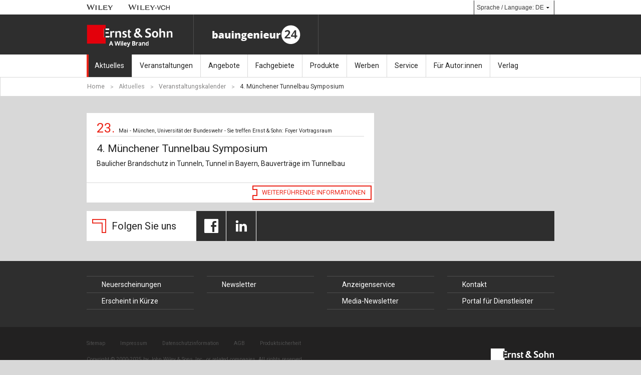

--- FILE ---
content_type: text/html; charset=utf-8
request_url: https://www.ernst-und-sohn.de/veranstaltung-de-4.-m%C3%BCnchener-tunnelbau-symposium
body_size: 11317
content:
<!DOCTYPE html><!--[if IE 8]><html class="no-js lt-ie10 lt-ie9 ie8" lang="de"> <![endif]--><!--[if IE 9]><html class="no-js lt-ie10 ie9" lang="de"> <![endif]--><!--[if gt IE 9]><!--><html class="no-js" lang="de"><!--<![endif]--><head><meta charset="utf-8" /><meta http-equiv="X-UA-Compatible" content="IE=Edge,chrome=IE7" /><meta http-equiv="language" content="DE"/><meta name="generator" content="Drupal 7 (http://drupal.org)"/><link rel="canonical" href="https://www.ernst-und-sohn.de/veranstaltung-de-4.-m%C3%BCnchener-tunnelbau-symposium"/><link rel="shortlink" href="https://www.ernst-und-sohn.de/node/2338"/><title>4. Münchener Tunnelbau Symposium - Ernst-und-Sohn.de</title><meta name="description" content="Planung, Bau und Unterhalt von Tunnelbauwerken stellen hohe Anforderungen an alle Beteiligten. Von besonderer Bedeutung ist dabei die Komplexität der Aufgabenstellungen: Geotechnik und Felsmechanik. Bauverfahren und Baustoffe sind ebenso zu beachten wie die Aspekte des zivilen und des öffentlichen Rechts.Mit dem Münchener Tunnelbau Symposium wird eine Plattform geschaffen, bei" /><meta name="apple-mobile-web-app-capable" content="yes" /><meta name="format-detection" content="telephone=no" /><meta name="viewport" content="width=device-width, initial-scale=1" /><!--[if ! lte IE 9]><!--><link href="/sites/default/themes/eus_relaunch/css/styles.min.css" rel="stylesheet" /><!--<![endif]--><!--[if lte IE 9]><link href="/sites/default/themes/eus_relaunch/css/styles_ie.min.css" rel="stylesheet" /><![endif]-->
<script src="https://cdn.usefathom.com/script.js" data-site="ZQPZBMQT" defer></script>
<script>(function(w,d,s,l,i){w[l]=w[l]||[];w[l].push({'gtm.start':
new Date().getTime(),event:'gtm.js'});var f=d.getElementsByTagName(s)[0],
j=d.createElement(s),dl=l!='dataLayer'?'&l='+l:'';j.async=true;j.src=
'https://www.googletagmanager.com/gtm.js?id='+i+dl;f.parentNode.insertBefore(j,f);
})(window,document,'script','dataLayer','GTM-PMWX22');</script>

<script src="https://cmp.osano.com/AzZdRbSORDOOzF9W/d8ede33e-d783-45a1-b1b0-75f92b4d5cd2/osano.js"></script>
<script src="https://51e59285b4ab4feea9f540ab29d9a872.js.ubembed.com" async></script>
	
<script>var requireBaseUrl = 'js/modules/common';var config = {	sliderInterval: 15000 }</script>
<style>
#vid {
position:absolute;
left:-80%;
top:-80%}
</style><link rel="shortcut icon" href="/sites/default/themes/eus_relaunch/img/appicons/favicon.ico" /><link rel="apple-touch-icon-precomposed" sizes="57x57" href="/sites/default/themes/eus_relaunch/img/appicons/touch-icon-57-precomposed.png" /><link rel="apple-touch-icon-precomposed" sizes="72x72" href="/sites/default/themes/eus_relaunch/img/appicons/touch-icon-72-precomposed.png" /><link rel="apple-touch-icon" sizes="76x76" href="/sites/default/themes/eus_relaunch/img/appicons/touch-icon-76.png" /><link rel="apple-touch-icon-precomposed" sizes="114x114" href="/sites/default/themes/eus_relaunch/img/appicons/touch-icon-114-precomposed.png" /><link rel="apple-touch-icon" sizes="120x120" href="/sites/default/themes/eus_relaunch/img/appicons/touch-icon-120.png" /><link rel="apple-touch-icon-precomposed" sizes="144x144" href="/sites/default/themes/eus_relaunch/img/appicons/touch-icon-144-precomposed.png" /><link rel="apple-touch-icon" sizes="152x152" href="/sites/default/themes/eus_relaunch/img/appicons/touch-icon-152.png" /><meta name="msapplication-TileImage" content="img/appicons/favicon-144.png" /><meta name="msapplication-TileColor" content="#ffffff" /><meta name="application-name" content="ernst-und-sohn" /><meta name="msapplication-square70x70logo" content="img/appicons/tile-tiny.png" /><meta name="msapplication-square150x150logo" content="img/appicons/tile-square.png" /><meta name="msapplication-wide310x150logo" content="img/appicons/tile-wide.png" /><meta name="msapplication-square310x310logo" content="img/appicons/tile-large.png" />
<script src="/sites/default/themes/eus_relaunch/js/modernizr.min.js">
</script>
<!--[if lt IE 9]>
<script src="/sites/default/themes/eus_relaunch/js/nwmatcher.min.js"></script>
<script src="/sites/default/themes/eus_relaunch/js/selectivizr.min.js"></script>
<script src="/sites/default/themes/eus_relaunch/js/respond.min.js"></script>
<![endif]--></head><body><noscript><iframe src="https://www.googletagmanager.com/ns.html?id=GTM-PMWX22"
height="0" width="0" style="display:none;visibility:hidden"></iframe></noscript><svg style="display: none;"><symbol viewBox="0 0 20 20" id="icon-abo_gift"><title>abo_gift</title><path d="M13.7 7.5c.8.1 2.2.3 2.4 0 0 0 .1-.2-.3-.9-.3-.6-.6-.8-1.1-1l-3.1 1.8c.8 0 1.4 0 2.1.1zM17 8.1c-.2.3-.6.5-1.1.6-.6.1-1.4 0-2.2-.1L16 9.9l4.1-2.3-3.5-1.9.3.3c.1.4.6 1.4.1 2.1zM14.3 10.8l-4.2-2.5-4.3 2.5 4.2 2.3zM10.3 6.3l1.2-.7c.5-.3.9-.6 1.3-.8l1-.6-3.8-2L6.8 4c1.3.1 2.6 1.3 3.5 2.3zM5 5.9c-.5.8-.4 1-.4 1 .2.3 1.4.3 2.2.3.5 0 1 0 1.5.1l-3-1.8c-.1.2-.2.3-.3.4zM6.8 8.3c-1.4 0-2.7-.1-3.1-.9-.3-.5-.1-1.2.4-2L0 7.7 4.1 10l2.7-1.7zM10 13.8l-4.8-2.7v4l4.8 2.7 4.8-2.6v-4.1zM16.4 14.2l3.6-2v-4l-3.6 2zM0 8.3v4l3.5 1.9v-4zM14.2 4.5l-.4-.2-1 .6c.5-.3 1-.4 1.4-.4zM10.5 6.4c.3-.3.7-.6 1.1-.9l-1.2.7c0 .1.1.2.1.2z"	/></symbol><symbol viewBox="0 0 140 140" id="icon-abo_online"><title>abo_online</title><path fill-rule="evenodd" d="M112.8 117.59l-27.2-14.78V91.16l27.2 13.92L140 91.16v11.66l-27.2 14.77zM85.74 89.31l27.01-13.52 27.01 13.52-27.01 13.52-27.01-13.52zm21.05-61.09H5.43v60.44h75.14v5.82H62.39v6.01h17.99v6.01H32.41v-6.01H50.4v-6.01H0V22.41h112.79v47.57l-6 3.14v-44.9z"	clip-rule="evenodd" /></symbol><symbol viewBox="0 0 512 512" id="icon-abo_print"><title>abo_print</title><path d="M508 186.5L257 61 6 186.5 257 312zM510.17 203.66L257.48 332.87 4.79 203.66v108.17L257.48 449l252.69-137.17z" /></symbol><symbol viewBox="0 0 184.25 141.73" id="icon-abo_student"><title>abo_student</title><path d="M92.13 17.72L27.17 53.15l64.96 35.43 64.95-35.43zM133.46 69.59l-41.33 22.8-41.34-22.8v23.98l41.34 22.44 41.33-22.44zM145.27 53.15h11.81v47.24h-11.81z" /></symbol><symbol viewBox="0 0 512 512" id="icon-abo_test"><title>abo_test</title><path d="M512 218L256 90 0 218l256 128 256-128zm-51.28 42.36L512 286 256 414 0 286l51.28-25.64L256 362.72l204.72-102.36zm0 66L512 352 256 480 0 352l51.28-25.64L256 428.72l204.72-102.36z" /></symbol><symbol viewBox="0 0 30 30" id="icon-angle_left"><title>angle_left</title><path fill-rule="evenodd" d="M20 30V10H0V0h30v30H20zm8-22V2H2v6h20v20h6V8z" clip-rule="evenodd" /></symbol><symbol viewBox="0 0 24 24" id="icon-angle_right"><title>angle_right</title><path fill-rule="evenodd" d="M0 24v-8h16V0h8v24H0zm22-6V2h-4v16H2v4h20v-4z" clip-rule="evenodd" /></symbol><symbol viewBox="0 0 24 24" id="icon-angle_right_filled"><title>angle_right_filled</title><path fill-rule="evenodd" d="M0 24v-8h16V0h8v24H0z" clip-rule="evenodd" /></symbol><symbol viewBox="0 0 20 20" id="icon-arrow_big_down"><title>arrow_big_down</title><path d="M16.66 3.31L9.99 10 3.33 3.3 0 6.65l10 10.04L20 6.65l-3.34-3.34zM10 15.71L.97 6.65l2.36-2.37 6.67 6.7 6.67-6.7 2.36 2.37L10 15.71z" /></symbol><symbol viewBox="0 0 20 20" id="icon-arrow_big_down_filled"><title>arrow_big_down_filled</title><path d="M20 6.65l-3.33-3.34L10 10 3.33 3.3 0 6.65l10 10.04L20 6.65z" /></symbol><symbol viewBox="0 0 42 42" id="icon-arrow_big_left"><title>arrow_big_left</title><path d="M6.95 21l21.08 21 7.03-7-14.07-14L35.06 7l-7.03-7L6.95 21zm2.82 0L28.02 2.82 32.22 7 18.16 21l14.06 14-4.2 4.18L9.77 21z" /></symbol><symbol viewBox="0 0 42 42" id="icon-arrow_big_left_filled"><title>arrow_big_left_filled</title><path d="M28.02 42L6.95 21 28.02 0l7.03 7-14.06 14 14.06 14-7.03 7z" /></symbol><symbol viewBox="0 0 42 42" id="icon-arrow_big_right"><title>arrow_big_right</title><path d="M13.97 0L6.94 7 21 21 6.94 35l7.03 7 21.08-21L13.97 0zm0 39.18L9.77 35l14.06-14L9.77 7l4.2-4.18L32.22 21 13.97 39.18z" /></symbol><symbol viewBox="0 0 42 42" id="icon-arrow_big_right_filled"><title>arrow_big_right_filled</title><path fill-rule="evenodd" d="M6.94 35L21 21 6.94 7l7.03-7 21.08 21-21.08 21-7.03-7z" clip-rule="evenodd" /></symbol><symbol viewBox="0 0 20 20" id="icon-arrow_big_up"><title>arrow_big_up</title><path d="M20 13.34L10 3.31 0 13.34l3.33 3.34L10 9.99l6.67 6.7L20 13.34zm-.97 0l-2.36 2.37L10 9.02l-6.67 6.7-2.36-2.37L10 4.29l9.03 9.05z" /></symbol><symbol viewBox="0 0 20 20" id="icon-arrow_big_up_filled"><title>arrow_big_up_filled</title><path d="M20 13.34L10 3.31 0 13.34l3.33 3.34L10 9.99l6.67 6.7L20 13.34z" /></symbol><symbol viewBox="0 0 8 6" id="icon-arrow_dropdown_down"><title>arrow_dropdown_down</title><path fill-rule="evenodd" d="M1.33.33L4 3 6.67.33 8 1.67l-4 4-4-4L1.33.33z" clip-rule="evenodd" /></symbol><symbol viewBox="0 0 8 6" id="icon-arrow_dropdown_up"><title>arrow_dropdown_up</title><path fill-rule="evenodd" d="M0 4.33l4-4 4 4-1.33 1.34L4 3 1.33 5.67 0 4.33z" clip-rule="evenodd" /></symbol><symbol viewBox="0 0 13 19" id="icon-arrow_small_left"><title>arrow_small_left</title><path fill-rule="evenodd" d="M0 9.5L9.29 19l3.1-3.17-6.2-6.33 6.19-6.33L9.29 0 0 9.5zm1.4 0l7.89-8.07 1.7 1.74-6.2 6.33 6.19 6.33-1.7 1.74L1.4 9.5z" clip-rule="evenodd" /></symbol><symbol viewBox="0 0 13 19" id="icon-arrow_small_left_filled"><title>arrow_small_left_filled</title><path fill-rule="evenodd" d="M0 9.5L9.29 19l3.1-3.17-6.2-6.33 6.19-6.33L9.29 0 0 9.5z" clip-rule="evenodd" /></symbol><symbol viewBox="0 0 13 19" id="icon-arrow_small_right"><title>arrow_small_right</title><path fill-rule="evenodd" d="M3.1 0L0 3.17 6.19 9.5 0 15.83 3.1 19l9.29-9.5L3.1 0zm0 17.57l-1.7-1.74L7.59 9.5 1.4 3.17l1.7-1.74 7.89 8.07-7.89 8.07z" clip-rule="evenodd" /></symbol><symbol viewBox="0 0 13 19" id="icon-arrow_small_right_filled"><title>arrow_small_right_filled</title><path fill-rule="evenodd" d="M0 15.83L6.19 9.5 0 3.17 3.1 0l9.29 9.5L3.1 19 0 15.83z" clip-rule="evenodd" /></symbol><symbol viewBox="0 0 42 42" id="icon-arrow_stage_left"><title>arrow_stage_left</title><path d="M7.18 21L27.9 42l6.91-7L21 21 34.82 7l-6.91-7L7.18 21zm20.73 19.42L8.74 21 27.91 1.58 33.26 7 19.45 21l13.82 14-5.36 5.42z" /></symbol><symbol viewBox="0 0 42 42" id="icon-arrow_stage_left_filled"><title>arrow_stage_left_filled</title><path d="M7.18 21L27.9 42l6.91-7L21 21 34.82 7l-6.91-7L7.18 21z" /></symbol><symbol viewBox="0 0 76 76" id="icon-arrow_stage_right"><title>arrow_stage_right</title><path fill-rule="evenodd" d="M25.5 0L13 12.67 38 38 13 63.33 25.5 76 63 38 25.5 0zm-9.69 63.33l25-25.33-25-25.33 9.69-9.82L60.19 38 25.5 73.15l-9.69-9.82z" clip-rule="evenodd" /></symbol><symbol viewBox="0 0 76 76" id="icon-arrow_stage_right_filled"><title>arrow_stage_right_filled</title><path fill-rule="evenodd" d="M25.5 0L13 12.67 38 38 13 63.33 25.5 76 63 38 25.5 0z" clip-rule="evenodd" /></symbol><symbol viewBox="0 0 6 6" id="icon-caret_down"><title>caret_down</title><path fill-rule="evenodd" d="M6 1.5l-3 3-3-3h6z" clip-rule="evenodd" /></symbol><symbol viewBox="0 0 6 6" id="icon-caret_up"><title>caret_up</title><path fill-rule="evenodd" d="M0 4.5l3-3 3 3H0z" clip-rule="evenodd" /></symbol><symbol viewBox="0 0 15 15" id="icon-close"><title>close</title><path fill-rule="evenodd" d="M15 2.73L12.27 0 7.5 4.77 2.73 0 0 2.73 4.77 7.5 0 12.27 2.73 15l4.77-4.77L12.27 15 15 12.27 10.23 7.5z" clip-rule="evenodd" /></symbol><symbol viewBox="0 0 20 20" id="icon-close_thin"><title>close_thin</title><path fill-rule="evenodd" d="M20 2.86L17.14 0 10 7.14 2.86 0 0 2.86 7.14 10 0 17.14 2.86 20 10 12.86 17.14 20 20 17.14 12.86 10 20 2.86zm-1.41 14.28l-1.44 1.44L10 11.44l-7.14 7.14-1.44-1.44L8.56 10 1.41 2.86l1.44-1.44L10 8.56l7.14-7.14 1.44 1.44L11.44 10l7.15 7.14z"	clip-rule="evenodd" /></symbol><symbol viewBox="0 0 20 20" id="icon-close_thin_filled"><title>close_thin_filled</title><path fill-rule="evenodd" d="M20 2.86L17.14 0 10 7.14 2.86 0 0 2.86 7.14 10 0 17.14 2.86 20 10 12.86 17.14 20 20 17.14 12.86 10z" clip-rule="evenodd" /></symbol><symbol viewBox="0 0 30 30" id="icon-contact"><title>contact</title><path fill-rule="evenodd" d="M12 30H0V0h30v30H12zM2 28h8v-8h8V10h-8V2H2v26zM28 2H12v6h8v14h-8v6h16V2z" clip-rule="evenodd" /></symbol><symbol viewBox="0 0 20 20" id="icon-download_thick"><title>download_thick</title><path fill-rule="evenodd" d="M13 20H0V0h7v13h6V0h7v20h-7zm5-18h-3v13H5V2H2v16h16V2z" clip-rule="evenodd" /></symbol><symbol viewBox="0 0 140 140" id="icon-download_thick_filled"><title>download_thick_filled</title><path d="M91 140H0V0h49v91h42V0h49v140H91z" /></symbol><symbol viewBox="0 0 20 20" id="icon-download_thin"><title>download_thin</title><path fill-rule="evenodd" d="M13 20H0V0h7v13h6V0h7v20h-7zm6-6V1h-5v13H6V1H1v18h18v-5z" clip-rule="evenodd" /></symbol><symbol viewBox="0 0 140 140" id="icon-download_thin_filled"><title>download_thin_filled</title><path d="M91 140H0V0h49v91h42V0h49v140H91z" /></symbol><symbol viewBox="0 0 20 20" id="icon-ebook"><title>ebook</title><path fill-rule="evenodd" d="M3 20V0h17v20H3zM18 2H5v16h13V2zM0 0h2v20H0V0z" clip-rule="evenodd" /></symbol><symbol viewBox="0 0 13 18" id="icon-edit"><title>edit</title><path fill-rule="evenodd" d="M13.01 2.79L7.29 13.16 4.62 18 1.4 16.06 0 15.21l2.67-4.84L8.38 0l4.63 2.79zm-7.04 9.57l4.95-8.99-1.98-1.2-4.95 8.99 1.98 1.2z" clip-rule="evenodd" /></symbol><symbol viewBox="0 0 22 30" id="icon-element_headline"><title>element_headline</title><path fill-rule="evenodd" d="M2 30H0V20h20V10H0V0h2v8h20v14H2v8z" clip-rule="evenodd" /></symbol><symbol viewBox="0 0 26 34" id="icon-element_label"><title>element_label</title><path fill-rule="evenodd" d="M4 34V24h20V10H4V0h22v34H4zM2 12h20v10H2v12H0V0h2v12z" clip-rule="evenodd" /></symbol><symbol viewBox="0 0 30 30" id="icon-element_relatedcontent"><title>element_relatedcontent</title><path fill-rule="evenodd" d="M0 30V20h20V10H0V0h30v30H0zm28-8V2H2v6h20v14H2v6h26v-6z" clip-rule="evenodd" /></symbol><symbol viewBox="0 0 30 30" id="icon-lock"><title>lock</title><path fill-rule="evenodd" d="M0 30V10h4V0h22v10h4v20H0zm28-4V12h-4V2H6v10H2v16h26v-2zm-5-14H7V3h16v9zm-2-7H9v5h12V5zm-2 16h-1v5h-6v-5h-1v-7h8v7zm-2-5h-4v3h1v5h2v-5h1v-3z" clip-rule="evenodd" /></symbol><symbol viewBox="0 0 20 20" id="icon-mail"><title>mail</title><path d="M0 4.55l10 8.18 10-8.18V2.73H0v1.82zm0 11.13l4.91-5.46L0 5.8v9.88zm20 .13l-5.05-5.57L20 5.86v9.95zm-10-1.5l-4.09-3.4L0 17.27h20l-5.92-6.36-4.08 3.4z" /></symbol><symbol viewBox="0 0 18 18" id="icon-minus"><title>minus</title><path fill-rule="evenodd" d="M0 7h18v4H0z" clip-rule="evenodd" /></symbol><symbol viewBox="0 0 46 46" id="icon-page"><title>page</title><path fill-rule="evenodd" d="M10 36.5v-27h16v9h10v18H10zm24-16H24v-9H12v23h22v-14z" clip-rule="evenodd" /></symbol><symbol viewBox="0 0 140 140" id="icon-page_filled"><title>page_filled</title><path d="M30.4 111.1V28.9h48.7v27.4h30.4v54.8H30.4z" /></symbol><symbol viewBox="0 0 46 46" id="icon-pages"><title>pages</title><path fill-rule="evenodd" d="M33.5 34v5h-26V12h16v9h10v11h3V18h-10V9h-12v3h-2V7h16v9h10v18h-5zm-2-11h-10v-9h-12v23h22V23z" clip-rule="evenodd" /></symbol><symbol viewBox="0 0 46 46" id="icon-pages_filled"><title>pages_filled</title><path fill-rule="evenodd" d="M35.5 34V19h-10v-9h-13V7h16v9h10v18h-3zm-12-13h10v18h-26V12h16v9z" clip-rule="evenodd" /></symbol><symbol viewBox="0 0 20 20" id="icon-phone"><title>phone</title><path d="M12.17 14.27s1.69-.97 2.13-1.2c.44-.23.9-.29 1.17-.12.42.26 3.94 2.6 4.24 2.81.3.21.44.8.03 1.38-.41.58-2.28 2.88-3.07 2.86-.8-.03-4.1-.1-10.34-6.34C.1 7.43.03 4.12 0 3.32-.03 2.52 2.27.65 2.86.24c.58-.41 1.18-.25 1.38.03.24.33 2.55 3.84 2.81 4.24.17.29.11.74-.13 1.18-.23.44-1.2 2.13-1.2 2.13s.68 1.16 2.98 3.46c2.31 2.31 3.47 2.99 3.47 2.99z"	/></symbol><symbol viewBox="0 0 18 18" id="icon-plus"><title>plus</title><path fill-rule="evenodd" d="M18 7h-7V0H7v7H0v4h7v7h4v-7h7z" clip-rule="evenodd" /></symbol><symbol viewBox="0 0 20 20" id="icon-print"><title>print</title><path fill-rule="evenodd" d="M19 20H0V9h5V0h10v9h5v11h-1zm-5-10V1H6v12h8v-3zm5 0h-4v4H5v-4H1v9h18v-9z" clip-rule="evenodd" /></symbol><symbol viewBox="0 0 20 20" id="icon-print_filled"><title>print_filled</title><path fill-rule="evenodd" d="M19 20H0V9h5V0h10v9h5v11h-1zm-3-6V9h-1v5H5V9H4v6h12v-1z" clip-rule="evenodd" /></symbol><symbol viewBox="0 0 30 30" id="icon-quotationmarks_left"><title>quotationmarks_left</title><path fill-rule="evenodd" d="M0 20V0h30v30H20V20H0z" clip-rule="evenodd" /></symbol><symbol viewBox="0 0 30 30" id="icon-quotationmarks_right"><title>quotationmarks_right</title><path fill-rule="evenodd" d="M30 10v20H0V0h10v10h20z" clip-rule="evenodd" /></symbol><symbol viewBox="0 0 24 24" id="icon-search"><title>search</title><path d="M21.27 2.73c-3.65-3.65-9.55-3.65-13.2 0-3.4 3.4-3.62 8.76-.69 12.42L0 22.53 1.47 24l7.38-7.38c3.66 2.93 9.03 2.71 12.42-.69 3.64-3.64 3.64-9.55 0-13.2zm-1.13 12.08c-3.03 3.03-7.93 3.03-10.96 0-3.03-3.03-3.03-7.93 0-10.96 3.03-3.03 7.93-3.03 10.96 0 3.03 3.03 3.03 7.94 0 10.96z"	/></symbol><symbol viewBox="0 0 18 18" id="icon-send"><title>send</title><path fill-rule="evenodd" d="M0 18v-6h6V6H0V0h18v18H0zm16-4V2H2v2h6v10H2v2h14v-2z" clip-rule="evenodd" /></symbol><symbol viewBox="0 0 46 46" id="icon-share"><title>share</title><path fill-rule="evenodd" d="M29 36h-2v-3h-5v-9h-4v3h-8v-8h8v3h4v-9h5v-3h9v9h-9v-4h-3v16h3v-4h9v9h-7zm0-19h5v-5h-5v5zm5 12h-5v5h5v-5z" clip-rule="evenodd" /></symbol><symbol viewBox="0 0 46 46" id="icon-share_filled"><title>share_filled</title><path fill-rule="evenodd" d="M29 36h-2v-3h-5v-9h-4v3h-8v-8h8v3h4v-9h5v-3h9v9h-9v-4h-3v16h3v-4h9v9h-7z" clip-rule="evenodd" /></symbol><symbol viewBox="0 0 26 26" id="icon-shoppingcart_big"><title>shoppingcart_big</title><path fill-rule="evenodd" d="M26 14V2H11V0H0v5h5v15h17v-5H11v-1h15zm-6 3v1H7V3H2V2h7v2h15v8H9v5h11zM7.5 21C6.12 21 5 22.12 5 23.5S6.12 26 7.5 26s2.5-1.12 2.5-2.5S8.88 21 7.5 21zm12 0c-1.38 0-2.5 1.12-2.5 2.5s1.12 2.5 2.5 2.5 2.5-1.12 2.5-2.5-1.12-2.5-2.5-2.5z"	clip-rule="evenodd" /></symbol><symbol viewBox="0 0 20 20" id="icon-shoppingcart_big_filled"><title>shoppingcart_big_filled</title><path d="M20 10.8V1.5H8.5V0H0v3.8h3.8v11.5h13.1v-3.8H8.5v-.8H20zM5.8 16.2c-1.1 0-1.9.9-1.9 1.9S4.7 20 5.8 20s1.9-.9 1.9-1.9-.9-1.9-1.9-1.9zm9.2 0c-1.1 0-1.9.9-1.9 1.9S13.9 20 15 20s1.9-.9 1.9-1.9-.8-1.9-1.9-1.9z" /></symbol><symbol viewBox="0 0 30 30" id="icon-shoppingcart_header"><title>shoppingcart_header</title><path fill-rule="evenodd" d="M30 2v14H12v2h13v5H6V6H0V0h30-18v2h18zM10 4V2H2v2h6v17h15v-1H10v-6h18V4H10zM8.5 25c1.38 0 2.5 1.12 2.5 2.5S9.88 30 8.5 30 6 28.88 6 27.5 7.12 25 8.5 25zm14 0c1.38 0 2.5 1.12 2.5 2.5S23.88 30 22.5 30 20 28.88 20 27.5s1.12-2.5 2.5-2.5z"	clip-rule="evenodd" /></symbol><symbol viewBox="0 0 22 22" id="icon-shoppingcart_small"><title>shoppingcart_small</title><path fill-rule="evenodd" d="M21.5 12V2h-13V1h-8v4h4v12h13v-4h-9v-1h13zm-5 2v2h-11V4h-4V2h6v1h13v8h-13v3h9zM6 18c-.83 0-1.5.67-1.5 1.5S5.17 21 6 21s1.5-.67 1.5-1.5S6.83 18 6 18zm10 0c-.83 0-1.5.67-1.5 1.5S15.17 21 16 21s1.5-.67 1.5-1.5S16.83 18 16 18z"	clip-rule="evenodd" /></symbol><symbol viewBox="0 0 20 20" id="icon-shoppingcart_small_filled"><title>shoppingcart_small_filled</title><path d="M19.5 10.9V1.8H7.7V.9H.5v3.6h3.6v10.9h11.8v-3.6H7.7v-.9h11.8zm-14 5.5c-.8 0-1.4.6-1.4 1.4s.6 1.4 1.4 1.4 1.4-.6 1.4-1.4-.7-1.4-1.4-1.4zm9 0c-.8 0-1.4.6-1.4 1.4s.6 1.4 1.4 1.4 1.4-.6 1.4-1.4-.6-1.4-1.4-1.4z" /></symbol><symbol viewBox="0 0 30 30" id="icon-social_facebook"><title>social_facebook</title><path d="M28.25 0H1.71C.77 0 0 .77 0 1.71v26.54c0 .94.77 1.71 1.71 1.71h26.54c.94 0 1.71-.77 1.71-1.71V1.71C29.97.77 29.19 0 28.25 0m-2.82 16.81h-4.12v11.02h-4.19V16.81h-2.91v-3.97h2.91V9.45c0-2.66 1.72-5.11 5.69-5.11 1.61 0 2.79.15 2.79.15l-.09 3.7s-1.21-.01-2.53-.01c-1.43 0-1.66.66-1.66 1.75v2.9h4.3l-.19 3.98z"	/></symbol><symbol viewBox="0 0 30 30" id="icon-social_linkedin"><title>social_linkedin</title><path d="M2.93 5.8c0-.81.27-1.47.81-2S4.98 3 5.85 3s1.57.26 2.09.79.79 1.2.8 2c.01.8-.25 1.46-.79 1.99s-1.25.8-2.13.8h-.03c-.86 0-1.55-.27-2.08-.8-.52-.52-.78-1.19-.78-1.98zm.3 21.2V10.8h5.19V27H3.23zm8.04 0c.02-4.35.03-7.87.03-10.58 0-2.7-.01-4.32-.02-4.84l-.02-.78h5.17v2.35h-.03c.21-.35.42-.65.64-.92.22-.26.52-.54.89-.85.37-.3.83-.54 1.37-.71.54-.17 1.14-.25 1.8-.25 1.79 0 3.23.62 4.32 1.86 1.09 1.24 1.63 3.05 1.63 5.44V27H21.9v-8.66c0-1.14-.21-2.04-.64-2.69-.42-.65-1.09-.97-1.99-.97-.66 0-1.21.19-1.66.56-.45.38-.78.84-1 1.4-.12.33-.17.77-.17 1.32V27h-5.17z"	/></symbol><symbol viewBox="0 0 30 30" id="icon-social_pinterest"><title>social_pinterest</title><path d="M16.85 20.34c-1.49 0-2.88-.8-3.36-1.72 0 0-.8 3.18-.97 3.79-.6 2.17-2.35 4.33-2.49 4.51-.09.12-.31.09-.33-.08-.04-.28-.49-3.01.04-5.24.26-1.12 1.77-7.51 1.77-7.51s-.44-.88-.44-2.18c0-2.04 1.18-3.57 2.66-3.57 1.25 0 1.86.94 1.86 2.07 0 1.26-.8 3.15-1.22 4.89-.35 1.46.73 2.66 2.17 2.66 2.61 0 4.37-3.36 4.37-7.33 0-3.02-2.03-5.28-5.73-5.28-4.18 0-6.78 3.12-6.78 6.6 0 1.2.35 2.05.91 2.7.25.3.29.42.2.77-.07.25-.22.86-.28 1.1-.09.35-.37.48-.69.34-1.92-.78-2.82-2.89-2.82-5.27C5.72 7.7 9.02 3 15.56 3c5.26 0 8.72 3.81 8.72 7.9 0 5.4-3.01 9.44-7.43 9.44"	/></symbol> <symbol viewBox="0 0 30 30" id="icon-social-x"><title>social_x</title><path d="M30 5.7c-1.1.49-2.29.82-3.54.97 1.27-.76 2.25-1.97 2.71-3.4-1.19.7-2.51 1.22-3.91 1.49-1.12-1.2-2.72-1.94-4.49-1.94-3.4 0-6.15 2.75-6.15 6.16 0 .48.05.95.16 1.4-5.12-.27-9.66-2.72-12.69-6.44-.53.91-.83 1.96-.83 3.09 0 2.13 1.09 4.02 2.74 5.12-1.01-.03-1.96-.31-2.79-.77v.08c0 2.98 2.12 5.47 4.94 6.04-.52.14-1.06.22-1.62.22-.4 0-.78-.04-1.16-.11.78 2.44 3.06 4.22 5.75 4.27-2.11 1.65-4.76 2.63-7.64 2.63-.5 0-.99-.03-1.47-.09 2.72 1.75 5.96 2.76 9.44 2.76 11.32 0 17.51-9.38 17.51-17.51 0-.27-.01-.53-.02-.8 1.19-.86 2.23-1.94 3.06-3.17"	/></symbol><symbol viewBox="0 0 30 30" id="icon-social_xing"><title>social_xing</title><path d="M11.19 8.39c-.17-.31-.42-.65-.93-.65H6.9c-.2 0-.37.07-.46.22-.08.14-.07.33.02.53l2.27 4.05v.02l-3.57 6.49c-.09.19-.09.38 0 .53.09.14.24.24.44.24h3.36c.5 0 .74-.35.92-.67 0 0 3.49-6.36 3.62-6.61l-2.31-4.15zm13.64-4.63c.09-.19.1-.39.01-.53-.09-.15-.25-.23-.45-.23H21c-.5 0-.72.33-.9.66l-7.47 13.66 4.77 9.02c.17.31.42.66.94.66h3.35c.2 0 .36-.08.44-.22.09-.15.09-.34-.01-.53l-4.73-8.92v-.02l7.44-13.55z"	/></symbol><symbol viewBox="0 0 30 30" id="icon-social_youtube"><title>social_youtube</title><path d="M11.2 18.87h-1.14v-.66c-.43.49-.8.74-1.2.74-.35 0-.59-.16-.71-.46-.07-.18-.13-.46-.13-.88v-4.79h1.14v4.91c.03.17.1.23.24.23.22 0 .41-.19.66-.53v-4.61h1.14v6.05z" /><path d="M7.19 14.8c0-.65-.13-1.13-.36-1.44-.3-.41-.78-.58-1.26-.58-.54 0-.95.17-1.26.58-.23.31-.36.8-.36 1.44v2.15c0 .64.11 1.09.34 1.39.3.41.79.63 1.27.63s.98-.22 1.28-.63c.23-.3.34-.75.34-1.39V14.8zm-1.14 2.28c.06.6-.13.9-.48.9s-.54-.3-.48-.9v-2.4c-.06-.6.13-.88.48-.88s.54.28.48.88v2.4z"	/><path d="M2.69 15.58v3.29H1.5v-3.29S.26 11.54 0 10.79h1.26l.84 3.15.84-3.15H4.2l-1.51 4.79z" /><path fill="none" d="M19.22 17.43c-.24.34-.44.53-.66.53-.14 0-.22-.06-.24-.23v-4.85h-1.14v4.73c0 .42.05.7.13.88.12.3.36.46.71.46.4 0 .76-.25 1.2-.74v.66h1.14v-5.99h-1.14v4.55zM17.36 10.85h-3.77v1.14h1.26v6.88h1.2v-6.88h1.31zM23.48 12.79c-.4 0-.8.25-1.15.68v-2.62h-1.08v8.02h1.08v-.6c.36.45.76.68 1.14.68.43 0 .75-.23.89-.68.07-.25.12-.64.12-1.2v-2.4c0-.57-.07-.95-.15-1.19-.13-.44-.42-.69-.85-.69zm-.13 4.35c0 .6-.14.83-.45.83-.18 0-.38-.09-.57-.27v-3.63c.18-.18.39-.27.56-.27.31 0 .45.18.45.77v2.57zM28.5 16.06v-1.22c0-.64-.13-1.11-.35-1.41-.3-.41-.74-.63-1.28-.63-.55 0-.99.22-1.3.63-.23.3-.36.8-.36 1.44v2.1c0 .64.15 1.08.38 1.38.31.41.75.61 1.31.61.57 0 1.01-.21 1.31-.65.13-.19.22-.41.25-.65.01-.11.04-.36.04-.71v-.17h-1.14c0 .44 0 .69-.01.75-.06.29-.22.43-.48.43-.37 0-.53-.28-.53-.83v-1.08h2.16zm-2.15-1.56c0-.56.15-.71.52-.71.36 0 .5.17.5.72v.65h-1.02v-.66z"	/><path d="M27.36 14.51c0-.55-.14-.72-.5-.72s-.52.15-.52.71v.66h1.02v-.65zM29.82 11.44s-.17-1.23-.71-1.77c-.68-.71-1.44-.71-1.79-.75-2.5-.18-6.26-.18-6.26-.18h-.01s-3.75 0-6.26.18c-.35.04-1.11.05-1.79.75-.54.54-.71 1.77-.71 1.77s-.18 1.44-.18 2.88v1.35c0 1.44.18 2.88.18 2.88s.17 1.23.71 1.77c.68.71 1.57.69 1.97.76 1.43.14 6.08.18 6.08.18s3.76-.01 6.26-.19c.35-.04 1.11-.04 1.79-.75.54-.54.71-1.77.71-1.77s.19-1.44.19-2.88v-1.35c0-1.44-.18-2.88-.18-2.88zm-13.77 7.43h-1.2v-6.89h-1.26v-1.14h3.77v1.14h-1.32v6.89zm4.31 0h-1.14v-.66c-.43.49-.8.74-1.2.74-.35 0-.59-.17-.71-.46-.07-.18-.13-.46-.13-.88v-4.73h1.14v4.85c.03.17.1.23.24.23.22 0 .41-.19.66-.53v-4.55h1.14v5.99zm4.13-1.79c0 .55-.05.94-.12 1.2-.14.44-.46.68-.89.68-.39 0-.78-.23-1.14-.68v.6h-1.08v-8.02h1.08v2.62c.35-.43.75-.68 1.15-.68.43 0 .72.25.87.7.07.24.15.63.15 1.19v2.39zm2.38.88c.27 0 .42-.15.48-.43.01-.06.01-.32.01-.75h1.14v.17c0 .35-.03.6-.04.71-.04.24-.12.46-.25.65-.3.43-.74.65-1.31.65-.57 0-1-.2-1.31-.61-.23-.3-.38-.74-.38-1.38v-2.1c0-.64.13-1.13.36-1.44.31-.41.75-.63 1.3-.63.54 0 .98.22 1.28.63.23.3.35.77.35 1.41v1.22h-2.16v1.08c0 .55.16.82.53.82zM22.9 13.79c-.18 0-.38.09-.56.27v3.63c.18.18.39.27.57.27.31 0 .45-.23.45-.83v-2.57c-.01-.6-.15-.77-.46-.77z"	/></symbol> <symbol viewBox="0 0 30 30" id="icon-social-twitter"><title>social_twitter</title><path d="M714.163 519.284L1160.89 0H1055.03L667.137 450.887L357.328 0H0L468.492 681.821L0 1226.37H105.866L515.491 750.218L842.672 1226.37H1200L714.137 519.284H714.163ZM569.165 687.828L521.697 619.934L144.011 79.6944H306.615L611.412 515.685L658.88 583.579L1055.08 1150.3H892.476L569.165 687.854V687.828Z" fill="white"/></symbol> <symbol viewBox="0 0 22 30" id="icon-user_big"><title>user_big</title><path fill-rule="evenodd" d="M22 22v8h-2v-6h-8v-7h5V2H5v15h5v7H2v6H0v-8h8v-3H3V0h16v19h-5v3h8z" clip-rule="evenodd" /></symbol><symbol viewBox="0 0 18 18" id="icon-user_small"><title>user_small</title><path fill-rule="evenodd" d="M15 18v-3h-5v-4h3V1H5v10h3v4H3v3H2v-4h5v-2H4V0h10v12h-3v2h5v4h-1z" clip-rule="evenodd" /></symbol></svg><header class="b-header"><div class="b-top-header show-for-medium-up"><div class="row"><div class="medium-16 medium-centered columns"><ul class="top-header-list"><li class="top-header-list-item"><a class="wiley-logo-link" href="http://www.wiley.com" title="Wiley" target="_blank"></a></li><li class="top-header-list-item"><a class="wiley-vch-logo-link" href="http://www.wiley-vch.de" title="Wiley-VCH" target="_blank"></a></li><li class="top-header-list-item right"><ul><li class="right-item"><select class="top-header-lang-select" onchange="window.open('/en/veranstaltung-en-2nd-munich-tunneling-symposium', '_self');" style="text-transform:none;"><option selected disabled style="text-transform:none;">Sprache / Language: DE</option><option style="text-transform:none;">Sprache / Language: EN</option></select></li></ul></li></ul></div></div></div><div class="b-mid-header"><div class="row"><div class="medium-16 medium-centered columns"><ul class="mid-header-list left"><li class="mid-header-list-item name"><h1><a href="/home" class="mid-header-logo-link" title="Ernst &amp; Sohn"><img src="/sites/default/themes/eus_relaunch/img/logos/logo_ernst_und_sohn.png" alt="Ernst &amp; Sohn" /></a></h1></li><li class="mid-header-list-item show-for-large-up"><a href="https://www.bauingenieur24.de/" class="mid-header-logo-link" title="bauingenieur24" target="_blank"><img src="/sites/default/themes/eus_relaunch/img/logos/logo_bauingenieur24.png" alt="bauingenieur24" /></a></li></ul></div></div></div><div class="b-bottom-header"><div class="row"><div class="medium-16 medium-centered columns"><nav class="top-bar" data-topbar role="navigation"><ul class="title-area"><li class="toggle-topbar menu-icon"><a href="#"><span>Menu</span></a></li></ul><section class="top-bar-section"><ul class="left"><li class=" active has-dropdown single"><a href="#" title="Aktuelles">Aktuelles</a><ul class="dropdown dropdown-wrapper"><li><div class="row collapse"><div class="medium-18 columns"><ul><li><a href="/nachrichten" title="Nachrichten">Nachrichten</a></li><li><a href="/aktuell-erschienen" title="Aktuell erschienen">Aktuell erschienen</a></li><li><a href="/erscheint-in-k%C3%BCrze" title="Erscheint in Kürze">Erscheint in Kürze</a></li></ul></div></div></li></ul></li><li class=" has-dropdown single"><a href="https://www.ernst-und-sohn.de/veranstaltungs-kalender" title="Veranstaltungen">Veranstaltungen</a><ul class="dropdown dropdown-wrapper"><li><div class="row collapse"><div class="medium-18 columns"><ul><li><a href="https://www.management-forum.de/events/fachkonferenz-brueckenbautage/" title="Brückenbautage 2025 (11./12.11.)">Brückenbautage 2025 (11./12.11.)</a></li><li><a href="https://ingd4c.org/" title="#7_IngD4C (28.11.25)">#7_IngD4C (28.11.25)</a></li><li><a href="/veranstaltungs-kalender" title="Veranstaltungskalender">Veranstaltungskalender</a></li></ul></div></div></li></ul></li><li class=" has-dropdown single"><a href="/angebote" title="Angebote">Angebote</a><ul class="dropdown dropdown-wrapper"><li><div class="row collapse"><div class="medium-18 columns"><ul><li><a href="https://www.bauingenieur24.de/" title="Stellenmarkt">Stellenmarkt</a></li><li><a href="/sonderdrucke" title="Sonderdrucke">Sonderdrucke</a></li><li><a href="https://www.ernst-und-sohn.de/kalender-preisreduzierung" title="Kalender-Preisreduzierung">Kalender-Preisreduzierung</a></li></ul></div></div></li></ul></li><li class=" has-dropdown"><a href="#" title="Fachgebiete">Fachgebiete</a><ul class="dropdown dropdown-wrapper"><li><div class="row collapse"><div class="medium-9 columns"><ul><li><a href="/thema-architektur" title="Architektur">Architektur</a></li><li><a href="/thema-bauausf%C3%BChrung" title="Bauausführung">Bauausführung</a></li><li><a href="/thema-bauen-im-bestand" title="Bauen im Bestand">Bauen im Bestand</a></li><li><a href="/baumanagement" title="Baumanagement">Baumanagement</a></li><li><a href="/thema-bauphysik" title="Bauphysik">Bauphysik</a></li><li><a href="/thema-baurecht" title="Baurecht">Baurecht</a></li><li><a href="/thema-baustoffe" title="Baustoffe">Baustoffe</a></li><li><a href="/bautechnikgeschichte" title="Bautechnikgeschichte">Bautechnikgeschichte</a></li><li><a href="/thema-betonbau" title="Betonbau">Betonbau</a></li><li><a href="/thema-br%C3%BCckenbau" title="Brückenbau">Brückenbau</a></li><li><a href="/es-zeitlos" title="E&amp;S Zeitlos">E&amp;S Zeitlos</a></li></ul></div><div class="medium-9 columns"><ul><li><a href="/thema-geotechnik" title="Geotechnik">Geotechnik</a></li><li><a href="/thema-glasbau" title="Glasbau">Glasbau</a></li><li><a href="/thema-allgemeine-grundlagen" title="Grundlagen">Grundlagen</a></li><li><a href="/thema-holzbau" title="Holzbau">Holzbau</a></li><li><a href="/thema-bauwesen-allgemein" title="Ingenieurbau">Ingenieurbau</a></li><li><a href="/thema-mauerwerkbau" title="Mauerwerkbau">Mauerwerkbau</a></li><li><a href="/sachbuch" title="Sachbuch">Sachbuch</a></li><li><a href="/thema-stahlbau" title="Stahlbau">Stahlbau</a></li><li><a href="/thema-tunnelbau" title="Tunnelbau">Tunnelbau</a></li><li><a href="/thema-verbundbau" title="Verbundbau">Verbundbau</a></li></ul></div></div></li></ul></li><li class=" has-dropdown single"><a href="#" title="Produkte">Produkte</a><ul class="dropdown dropdown-wrapper"><li><div class="row collapse"><div class="medium-18 columns"><ul><li><a href="/b%C3%BCcher" title="Bücher">Bücher</a></li><li><a href="/es-kalender" title="Kalender / Jahrbücher">Kalender / Jahrbücher</a></li><li><a href="/zeitschriften" title="Zeitschriften">Zeitschriften</a></li><li><a href="/themenhefte" title="Themenhefte">Themenhefte</a></li><li><a href="https://artikeldatenbank.ernst-und-sohn.de/" title="Artikeldatenbank / Kalenderrecherche">Artikeldatenbank / Kalenderrecherche</a></li></ul></div></div></li></ul></li><li class=" has-dropdown single"><a href="#" title="Werben">Werben</a><ul class="dropdown dropdown-wrapper"><li><div class="row collapse"><div class="medium-18 columns"><ul><li><a href="/werbeumfelder" title="Media-Planung">Media-Planung</a></li></ul></div></div></li></ul></li><li class=" has-dropdown single"><a href="#" title="Service">Service</a><ul class="dropdown dropdown-wrapper"><li><div class="row collapse"><div class="medium-18 columns"><ul><li><a href="/info-material" title="Info-Material">Info-Material</a></li><li><a href="/aktuelle-pressemitteilungen" title="Presse">Presse</a></li><li><a href="/newsletter-und-social-media" title="Newsletter &amp; Social Media">Newsletter &amp; Social Media</a></li><li><a href="https://service.ernst-und-sohn.de/" title="FAQ">FAQ</a></li><li><a href="/wiley-online-library" title="Wiley Online Library">Wiley Online Library</a></li></ul></div></div></li></ul></li><li class=" has-dropdown single"><a href="#" title="Für Autor:innen">Für Autor:innen</a><ul class="dropdown dropdown-wrapper"><li><div class="row collapse"><div class="medium-18 columns"><ul><li><a href="https://www.ernst-und-sohn.de/hinweise-f%C3%BCr-buchautorinnen-und-buchautoren" title="Bücher">Bücher</a></li><li><a href="https://www.ernst-und-sohn.de/hinweise-f%C3%BCr-kalenderautorinnen-und-kalenderautoren" title="Kalender">Kalender</a></li><li><a href="https://www.ernst-und-sohn.de/hinweise-f%C3%BCr-zeitschriftenautorinnen-und-zeitschriftenautoren" title="Zeitschriften">Zeitschriften</a></li></ul></div></div></li></ul></li><li class=" has-dropdown single"><a href="#" title="Verlag">Verlag</a><ul class="dropdown dropdown-wrapper"><li><div class="row collapse"><div class="medium-18 columns"><ul><li><a href="/%C3%BCber-ernst-sohn" title="Über Ernst &amp; Sohn">Über Ernst &amp; Sohn</a></li><li><a href="/ansprechpersonen" title="Ansprechpartner:innen">Ansprechpartner:innen</a></li><li><a href="/so-finden-sie-uns" title="So finden Sie uns">So finden Sie uns</a></li><li><a href="https://www.bauingenieur24.de/" title="bauingenieur24 – Berufsportal">bauingenieur24 – Berufsportal</a></li><li><a href="https://www.ingenieurbaupreis.de/" title="Ingenieurbaupreis">Ingenieurbaupreis</a></li><li><a href="/studentenf%C3%B6rderung" title="Studentenförderung">Studentenförderung</a></li></ul></div></div></li></ul></li><li class="show-for-small-only"><ul class="mobile-lang-list"><li class="show-for-small-only active"><a href="#">Sprache / Language: DE</a></li><li class="show-for-small-only"><a href="/en/veranstaltung-en-2nd-munich-tunneling-symposium">Sprache / Language: EN</a></li></ul></li></ul></section></nav></div></div></div></header><div class="b-breadcrumbs"><div class="row"><div class="medium-16 columns medium-offset-1"><ul class="breadcrumbs"><li><a href="/home">Home</a></li><li class="unavailable"><a href="#">Aktuelles</a></li><li><a href="/veranstaltungs-kalender">Veranstaltungskalender</a></li><li class="current"><a href="#">4. Münchener Tunnelbau Symposium</a></li></ul></div></div></div><main class="top-space b-page"><section class="row"><div class="medium-10 columns medium-offset-1"><div class="row b-product collapse"><div class="medium-18 columns is-content-column"><div class="description"><div class="event-date">23. <span>Mai - München, Universität der Bundeswehr - Sie treffen Ernst & Sohn: Foyer Vortragsraum</span></div><h2>4. Münchener Tunnelbau Symposium</h2><span class="subtitle">Baulicher Brandschutz in Tunneln, Tunnel in Bayern, Bauverträge im Tunnelbau</span></div></div><div class="small-18 columns b-bottom-controls"><ul class="inline-list right"><li><a class="button small has-mark" href="http://www.tbsm.de/" target="_blank">weiterführende Informationen</a></li></ul></div></div></div></section></main><div class="b-social-bar"><div class="row"><div class="medium-16 medium-offset-1 columns"><div class="social-bg"><div class="social-title"><i class="icon-angle-left"></i><p>Folgen Sie uns</p></div><ul class="inline-list social-list"><li class="social-list-item"><a class="icon-social-facebook" href="https://www.facebook.com/pg/ErnstundSohn/posts/?ref=page_internal" title="Facebook" target="_blank"></a><li class="social-list-item"><a class="icon-social-linkedin" href="https://www.linkedin.com/company/ernst-und-sohn/" title="LinkedIn" target="_blank"></a></li></ul></div></div></div></div><footer class="b-footer"><div class="b-top-footer"><div class="row"><div class="medium-16 medium-offset-1 large-8 large-offset-1 columns"><div class="row"><div class="medium-9 columns"><nav class="top-footer-menu"><ul><li class="top-footer-menu-item clearfix"><a href="/aktuell-erschienen" title="Neuerscheinungen">Neuerscheinungen</a></li><li class="top-footer-menu-item clearfix"><a href="/erscheint-in-k%C3%BCrze" title="Erscheint in Kürze">Erscheint in Kürze</a></li></ul></nav></div><div class="medium-9 columns"><nav class="top-footer-menu"><ul><li class="top-footer-menu-item clearfix"><a href="/newsletter-und-social-media" title="Newsletter">Newsletter</a></li></ul></nav></div></div></div><div class="medium-16 medium-offset-1 large-8 large-offset-0 columns end"><div class="row"><div class="medium-9 columns"><nav class="top-footer-menu"><ul><li class="top-footer-menu-item clearfix"><a href="/online-cross-media" title="Anzeigenservice">Anzeigenservice</a></li><li class="top-footer-menu-item clearfix"><a href="/media-newsletter" title="Media-Newsletter">Media-Newsletter</a></li></ul></nav></div><div class="medium-9 columns"><nav class="top-footer-menu"><ul><li class="top-footer-menu-item clearfix"><a href="/so-finden-sie-uns" title="Kontakt">Kontakt</a></li><li class="top-footer-menu-item clearfix"><a href="https://www.ernst-und-sohn.de/vendors/index.html" title="Portal für Dienstleister">Portal für Dienstleister</a></li></ul></nav></div></div></div></div></div><div class="b-bottom-footer"><div class="row"><div class="medium-16 medium-centered columns"><nav class="bottom-footer-menu"><ul><li class="bottom-footer-menu-item"><a href="/sitemap">Sitemap</a></li><li class="bottom-footer-menu-item"><a href="/impressum">Impressum</a></li><li class="bottom-footer-menu-item"><a href="/datenschutzinformation">Datenschutzinformation</a></li><li class="bottom-footer-menu-item"><a href="/agb">AGB</a></li><li class="bottom-footer-menu-item"><a href="https://www.ernst-und-sohn.de/impressum#abs2678">Produktsicherheit</a></li></ul></nav></div><div class="medium-12 medium-offset-1 columns"><p>Copyright &copy; 2000-2025 by John Wiley &amp; Sons, Inc., or related companies. All rights reserved.</p></div><div class="medium-4 columns end"><a href="/" class="bottom-footer-logo-link" title="Ernst &amp; Sohn"><img class="bottom-footer-logo" src="/sites/default/themes/eus_relaunch/img/logos/logo_ernst_und_sohn_footer.png" alt="Ernst &amp; Sohn" /></a></div></div></div></footer>
<script data-main="app" src="/sites/default/themes/eus_relaunch/js/main.min.js"></script>
<script>
requirejs.config({
baseUrl: '/sites/default/themes/eus_relaunch/js/',
});
</script>
</body></html>

--- FILE ---
content_type: text/html; charset=utf-8
request_url: https://51e59285b4ab4feea9f540ab29d9a872.pages.ubembed.com/15f192a8-6deb-4d02-a539-7577962179b3/a.html?closedAt=0
body_size: 2733
content:
<!DOCTYPE html PUBLIC "-//W3C//DTD XHTML 1.0 Strict//EN" "http://www.w3.org/TR/xhtml1/DTD/xhtml1-strict.dtd"><html xmlns="http://www.w3.org/1999/xhtml"><head><META http-equiv="Content-Type" content="text/html; charset=UTF-8" >
      <!--15f192a8-6deb-4d02-a539-7577962179b3 a-->

    

    <link type="text/css" rel="stylesheet" href="blob:https://app.unbounce.com/7e7f2a80-917f-44d8-b193-747894486d40"><link type="text/css" rel="stylesheet" href="blob:https://app.unbounce.com/9f3ecb99-2e42-47c0-a3ac-e7fa106d1014">


    

    <meta name="viewport" content="width=device-width, initial-scale=1.0"><meta http-equiv="X-UA-Compatible" content="IE=edge"><meta name="lp-version" content="v6.24.95"><style title="page-styles" type="text/css" data-page-type="main_desktop">
body {
 color:#000;
}
a {
 color:#0000ff;
 text-decoration:none;
}
#lp-pom-root {
 display:block;
 background:rgba(238,238,238,1);
 border-style:none;
 margin:auto;
 padding-top:0px;
 border-radius:0px;
 min-width:546px;
 height:479px;
}
#lp-pom-block-8 {
 display:block;
 background:rgba(255,255,255,1);
 border-style:none;
 margin-left:auto;
 margin-right:auto;
 margin-bottom:0px;
 border-radius:0px;
 width:546px;
 height:479px;
 position:relative;
}
#lp-pom-text-12 {
 display:block;
 background:rgba(255,255,255,0);
 border-style:none;
 border-radius:0px;
 left:44px;
 top:133px;
 z-index:1;
 width:432px;
 height:214px;
 transform:none;
 transform-origin:0 0;
 position:absolute;
}
#lp-pom-button-13 {
 display:block;
 border-style:solid;
 border-radius:0px;
 left:44px;
 top:391px;
 z-index:2;
 width:308px;
 height:38px;
 position:absolute;
 background:rgba(255,255,255,1);
 box-shadow:none;
 text-shadow:none;
 color:#eb2418;
 border-width:2px;
 border-color:#eb2418;
 font-size:16px;
 line-height:19px;
 font-weight:400;
 font-family:Roboto;
 font-style:normal;
 text-align:center;
 background-repeat:no-repeat;
}
#lp-pom-image-16 {
 display:block;
 background:rgba(255,255,255,0);
 left:44px;
 top:50px;
 z-index:3;
 position:absolute;
}
#lp-pom-root .lp-positioned-content {
 top:0px;
 width:546px;
 margin-left:-273px;
}
#lp-pom-block-8 .lp-pom-block-content {
 margin-left:auto;
 margin-right:auto;
 width:546px;
 height:479px;
}
#lp-pom-button-13:hover {
 background:rgba(235,36,24,1);
 box-shadow:none;
 color:#ffffff;
}
#lp-pom-button-13:active {
 background:rgba(230,161,161,1);
 box-shadow:none;
 color:#eb2418;
}
#lp-pom-button-13 .label {
 margin-top:-10px;
}
#lp-pom-image-16 .lp-pom-image-container {
 border-style:none;
 border-radius:0px;
 width:220px;
 height:56px;
}
#lp-pom-image-16 .lp-pom-image-container img {
 width:220px;
 height:56px;
}
#lp-pom-root-color-overlay {
 position:absolute;
 background:none;
 top:0;
 width:100%;
 height:479px;
 min-height:100%;
}
#lp-pom-block-8-color-overlay {
 position:absolute;
 background:none;
 height:479px;
 width:546px;
}
</style><style title="page-styles" type="text/css" data-page-type="main_mobile">
@media only screen and (max-width: 545px) {
#lp-pom-root {
 display:block;
 background:rgba(238,238,238,1);
 border-style:none;
 margin:auto;
 padding-top:0px;
 border-radius:0px;
 min-width:320px;
 height:443px;
}
#lp-pom-block-8 {
 display:block;
 background:rgba(255,255,255,1);
 border-style:none;
 margin-left:auto;
 margin-right:auto;
 margin-bottom:0px;
 border-radius:0px;
 width:320px;
 height:443px;
 position:relative;
}
#lp-pom-text-12 {
 display:block;
 background:rgba(255,255,255,0);
 border-style:none;
 border-radius:0px;
 left:21px;
 top:115px;
 z-index:1;
 width:320px;
 height:258px;
 transform:scale(0.86);
 transform-origin:0 0;
 -webkit-transform:scale(0.86);
 -webkit-transform-origin:0 0;
 position:absolute;
}
#lp-pom-button-13 {
 display:block;
 border-style:solid;
 border-radius:0px;
 left:21px;
 top:364px;
 z-index:2;
 width:258px;
 height:38px;
 position:absolute;
 background:rgba(255,255,255,1);
 box-shadow:none;
 text-shadow:none;
 color:#eb2418;
 border-width:2px;
 border-color:#eb2418;
 font-size:14px;
 line-height:17px;
 font-weight:400;
 font-family:Roboto;
 font-style:normal;
 text-align:center;
 background-repeat:no-repeat;
}
#lp-pom-image-16 {
 display:block;
 background:rgba(255,255,255,0);
 left:21px;
 top:33px;
 z-index:3;
 position:absolute;
}
body {
 color:#000;
}
a {
 color:#0000ff;
 text-decoration:none;
}
#lp-pom-root .lp-positioned-content {
 top:0px;
 width:320px;
 margin-left:-160px;
}
#lp-pom-block-8 .lp-pom-block-content {
 margin-left:auto;
 margin-right:auto;
 width:320px;
 height:443px;
}
#lp-pom-button-13:hover {
 background:rgba(235,36,24,1);
 box-shadow:none;
 color:#ffffff;
}
#lp-pom-button-13:active {
 background:rgba(230,161,161,1);
 box-shadow:none;
 color:#eb2418;
}
#lp-pom-button-13 .label {
 margin-top:-9px;
}
#lp-pom-image-16 .lp-pom-image-container {
 border-style:none;
 border-radius:0px;
 width:220px;
 height:56px;
}
#lp-pom-image-16 .lp-pom-image-container img {
 width:220px;
 height:56px;
}
#lp-pom-root-color-overlay {
 position:absolute;
 background:none;
 top:0;
 width:100%;
 height:443px;
 min-height:100%;
}
#lp-pom-block-8-color-overlay {
 position:absolute;
 background:none;
 height:443px;
 width:320px;
}
}
</style><!-- lp:insertions start head --><link href="//builder-assets.unbounce.com/published-css/main-59ed514.z.css" rel="stylesheet" media="screen" type="text/css" /><meta property='og:title' content=''/><script>
        (function() {
          // Check for Responsive Content Script
          if (window.ub && window.ub.autoscaleInitialized) {
            return;
          }

          var PAGE_WIDTH = 546;
          var MOBILE_BREAKPOINT = 600;
          var MOBILE_CONTENT_SIZE = 320;

          var MOBILE_EDGE_BUFFER = 16;
          var MAX_MOBILE_SCALE = 1.25;

          function debounce(fn) {
            var resizeTimer;
            
            return function() {
              if (resizeTimer) cancelAnimationFrame(resizeTimer);
              resizeTimer = requestAnimationFrame(fn);
            }
          }

          function resize() {
            var size;
            
            if (window.innerWidth > MOBILE_BREAKPOINT) {
              size = Math.min(window.innerWidth / PAGE_WIDTH, 1);
            } else {
              size = Math.min((window.innerWidth - MOBILE_EDGE_BUFFER) / MOBILE_CONTENT_SIZE, MAX_MOBILE_SCALE);
            }

            document.documentElement.style.setProperty('--scale', size);
          }
          
          resize();
          window.addEventListener('resize', debounce(resize));
        })();
      </script><script type="text/javascript">window.ub = {"page":{"id":"15f192a8-6deb-4d02-a539-7577962179b3","variantId":"a","usedAs":"main","name":"Book Popup DE","url":"http://51e59285b4ab4feea9f540ab29d9a872.pages.ubembed.com/15f192a8-6deb-4d02-a539-7577962179b3/","dimensions":{"desktop":{"height":479,"width":546},"mobile":{"height":443,"width":320},"mobileMaxWidth":545},"isEmbeddable":true},"hooks":{"beforeFormSubmit":[],"afterFormSubmit":[]}};</script><script>window.ub.page.webFonts = ['Roboto:regular,700'];</script><!-- lp:insertions end head -->
<script>window.ub=window.ub||{};window.ub.captcha=window.ub.captcha||{};window.ub.visitorId=null;window.ub.routingStrategy=null;window.ub.contentRoutingStrategy=null;window.ub.domain={};</script>
</head>
  <body class="lp-pom-body lp-convertable-page"><!-- lp:insertions start body:before --><!-- lp:insertions end body:before -->

  

<div class="lp-element lp-pom-root" id="lp-pom-root"><div id="lp-pom-root-color-overlay"></div><div class="lp-positioned-content"><div class="lp-element lp-pom-text nlh" id="lp-pom-text-12"><p><span style="font-family: Roboto; font-weight: 400; font-style: normal; font-size: 18px;"><strong>Bitte beachten Sie:</strong>&nbsp;</span><span style="font-size: 18px;"><span style="font-style: normal;"><span style="font-weight: 400;"><span style="font-family: Roboto;">seit dem 29.4.2024 können Bücher vom Verlag Ernst &amp; Sohn nicht mehr in unserem Online-Shop bestellt werden. Bitte nutzen Sie stattdessen den neuen Online-Shop unseres Mutterkonzerns Wiley-VCH.</span></span></span></span></p><p><span style="font-size: 18px;"><span style="font-style: normal;"><span style="font-weight: 400;"><span style="font-family: Roboto;">Bei Fragen stehen wir Ihnen jederzeit gerne zur Verfügung. Sie erreichen uns per E-Mail unter <a href="mailto:marketing@ernst-und-sohn.de">marketing@ernst-und-sohn.de</a> oder telefonisch unter <a href="tel:+493047031200">030 470 31-200</a>.</span></span></span></span></p></div><a class="lp-element lp-pom-button" id="lp-pom-button-13" href="#" data-close="true"><span class="label">SCHLIESSEN</span></a><div class="lp-element lp-pom-image" id="lp-pom-image-16"><div class="lp-pom-image-container" style="overflow: hidden;"><img src="[data-uri]" alt="" data-src-desktop-1x="//d9hhrg4mnvzow.cloudfront.net/51e59285b4ab4feea9f540ab29d9a872.pages.ubembed.com/15f192a8-6deb-4d02-a539-7577962179b3/0c81de31-e-s-logo-2022-4c-web_1000000000000000000028.png" data-src-mobile-1x="//d9hhrg4mnvzow.cloudfront.net/51e59285b4ab4feea9f540ab29d9a872.pages.ubembed.com/15f192a8-6deb-4d02-a539-7577962179b3/0c81de31-e-s-logo-2022-4c-web_1000000000000000000028.png"></div></div></div><div class="lp-element lp-pom-block" id="lp-pom-block-8"><div id="lp-pom-block-8-color-overlay"></div><div class="lp-pom-block-content"></div></div></div><!-- lp:insertions start body:after --><script async src="//builder-assets.unbounce.com/published-js/main.bundle-a5a8d12.z.js" type="text/javascript"></script><!-- lp:insertions end body:after -->
</body></html>

--- FILE ---
content_type: text/css
request_url: https://www.ernst-und-sohn.de/sites/default/themes/eus_relaunch/css/styles.min.css
body_size: 38608
content:
/* styles.css */

@charset "UTF-8";
@import "https://fonts.googleapis.com/css?family=Roboto:400italic,700italic,700,400";
body {
	min-width: 320px
}

pre {
	white-space: pre;
	white-space: pre-wrap;
	white-space: pre-line;
	white-space: -pre-wrap;
	white-space: -o-pre-wrap;
	white-space: -moz-pre-wrap;
	white-space: -hp-pre-wrap;
	word-wrap: break-word;
	width: 100%;
	font-family: "Roboto", sans-serif
}

a:focus {
	outline: none
}

button:focus {
	outline: none
}

button::-moz-focus-inner {
	border: 0
}

address {
	font-style: inherit
}

.columns select {
	margin: 0
}

.top-space {
	margin: 34px 0 0;
	overflow: hidden
}

.no-margin {
	margin: 0
}

.placeholder {
	color: #ccc
}

.slick-loading .slick-list {
	background: none
}

.element-invisible {
	display: none
}

strong,
b {
	font-weight: 700
}

em {
	font-style: italic
}

strong em,
b em,
em strong,
em b,
strong i,
b i,
i strong,
i em {
	font-style: italic;
	font-weight: 700
}

meta.foundation-version {
	font-family: "/5.4.3/"
}

meta.foundation-mq-small {
	font-family: "/only screen/";
	width: 0
}

meta.foundation-mq-medium {
	font-family: "/only screen and (min-width:40.063em)/";
	width: 40.063em
}

meta.foundation-mq-large {
	font-family: "/only screen and (min-width:64.063em)/";
	width: 64.063em
}

meta.foundation-mq-xlarge {
	font-family: "/only screen and (min-width:85.063em)/";
	width: 85.063em
}

meta.foundation-mq-xxlarge {
	font-family: "/only screen and (min-width:120.063em)/";
	width: 120.063em
}

meta.foundation-data-attribute-namespace {
	font-family: false
}

html,
body {
	height: 100%
}

*,
:before,
:after {
	box-sizing: border-box
}

html,
body {
	font-size: 14px
}

body {
	background: #d8d8d8;
	color: #222;
	padding: 0;
	margin: 0;
	font-family: "Roboto", sans-serif;
	font-weight: 400;
	font-style: normal;
	line-height: 150%;
	position: relative;
	cursor: auto
}

a:hover {
	cursor: pointer
}

img {
	max-width: 100%;
	height: auto;
	-ms-interpolation-mode: bicubic
}

#map_canvas img,
#map_canvas embed,
#map_canvas object,
.map_canvas img,
.map_canvas embed,
.map_canvas object {
	max-width: none!important
}

.left {
	float: left!important
}

.right {
	float: right!important
}

.clearfix:before,
.clearfix:after {
	content: " ";
	display: table
}

.clearfix:after {
	clear: both
}

.hide {
	display: none
}

.antialiased {
	-webkit-font-smoothing: antialiased;
	-moz-osx-font-smoothing: grayscale
}

img {
	display: inline-block;
	vertical-align: middle
}

textarea {
	height: auto;
	min-height: 50px
}

select {
	width: 100%
}

.row {
	width: 100%;
	max-width: 1080px;
	margin: 0 auto
}

.row:before,
.row:after {
	content: " ";
	display: table
}

.row:after {
	clear: both
}

.row.collapse>.column,
.row.collapse>.columns {
	padding-left: 0;
	padding-right: 0
}

.row.collapse .row {
	margin-left: 0;
	margin-right: 0
}

.row .row {
	width: auto;
	max-width: none;
	margin: 0 -.9375rem
}

.row .row:before,
.row .row:after {
	content: " ";
	display: table
}

.row .row:after {
	clear: both
}

.row .row.collapse {
	width: auto;
	margin: 0;
	max-width: none
}

.row .row.collapse:before,
.row .row.collapse:after {
	content: " ";
	display: table
}

.row .row.collapse:after {
	clear: both
}

.column,
.columns {
	padding-left: .9375rem;
	padding-right: .9375rem;
	width: 100%;
	float: left
}

[class*="column"]+[class*="column"]:last-child {
	float: right
}

[class*="column"]+[class*="column"].end {
	float: left
}

.alert-box {
	border-style: solid;
	border-width: 1px;
	display: block;
	font-weight: 400;
	margin-bottom: 1.25rem;
	position: relative;
	padding: .875rem 1.5rem .875rem .875rem;
	font-size: .8125rem;
	transition: opacity 300ms ease-out;
	background-color: #eb2418;
	border-color: #cd1c12;
	color: #fff
}

.alert-box .close {
	font-size: 1.375rem;
	padding: 9px 6px 4px;
	line-height: 0;
	position: absolute;
	top: 50%;
	margin-top: -.6875rem;
	right: .25rem;
	color: #333;
	opacity: .3
}

.alert-box .close:hover,
.alert-box .close:focus {
	opacity: .5
}

.alert-box.radius {
	border-radius: 3px
}

.alert-box.round {
	border-radius: 1000px
}

.alert-box.success {
	background-color: #43ac6a;
	border-color: #3a945b;
	color: #fff
}

.alert-box.alert {
	background-color: #f04124;
	border-color: #de2d0f;
	color: #fff
}

.alert-box.secondary {
	background-color: #e7e7e7;
	border-color: #c7c7c7;
	color: #4f4f4f
}

.alert-box.warning {
	background-color: #f08a24;
	border-color: #de770f;
	color: #fff
}

.alert-box.info {
	background-color: #a0d3e8;
	border-color: #74bfdd;
	color: #4f4f4f
}

.alert-box.alert-close {
	opacity: 0
}

[class*="block-grid-"] {
	display: block;
	padding: 0;
	margin: 0 -.9375rem
}

[class*="block-grid-"]:before,
[class*="block-grid-"]:after {
	content: " ";
	display: table
}

[class*="block-grid-"]:after {
	clear: both
}

[class*="block-grid-"]>li {
	display: block;
	height: auto;
	float: left;
	padding: 0 .9375rem 1.875rem
}

.breadcrumbs {
	display: block;
	padding: .9375rem;
	overflow: hidden;
	margin-left: 0;
	list-style: none;
	border-style: solid;
	border-width: 1px;
	background-color: none;
	border-color: transparent;
	border-radius: 3px
}

.breadcrumbs>* {
	margin: 0;
	float: left;
	font-size: .6875rem;
	line-height: .6875rem;
	text-transform: uppercase;
	color: #868585
}

.breadcrumbs> :hover a,
.breadcrumbs> :focus a {
	text-decoration: underline
}

.breadcrumbs>* a {
	color: #868585
}

.breadcrumbs>.current {
	cursor: default;
	color: #333
}

.breadcrumbs>.current a {
	cursor: default;
	color: #333
}

.breadcrumbs>.current:hover,
.breadcrumbs>.current:hover a,
.breadcrumbs>.current:focus,
.breadcrumbs>.current:focus a {
	text-decoration: none
}

.breadcrumbs>.unavailable {
	color: #999
}

.breadcrumbs>.unavailable a {
	color: #999
}

.breadcrumbs>.unavailable:hover,
.breadcrumbs>.unavailable:hover a,
.breadcrumbs>.unavailable:focus,
.breadcrumbs>.unavailable a:focus {
	text-decoration: none;
	color: #999;
	cursor: default
}

.breadcrumbs> :before {
	content: ">";
	color: #aaa;
	margin: 0 .75rem;
	position: relative;
	top: 1px
}

.breadcrumbs> :first-child:before {
	content: " ";
	margin: 0
}

[aria-label="breadcrumbs"] [aria-hidden="true"]:after {
	content: "/"
}

button,
.button {
	border-style: solid;
	border-width: 2px;
	cursor: pointer;
	font-family: "Roboto", sans-serif;
	font-weight: 400;
	line-height: normal;
	margin: 0 0 1.25rem;
	position: relative;
	text-decoration: none;
	text-align: center;
	-webkit-appearance: none;
	-webkit-border-radius: 0;
	display: inline-block;
	font-size: .875rem;
	background-color: #fff;
	border-color: #eb2418;
	color: #eb2418;
	transition: background-color 300ms ease-out;
	padding: .34375rem .6875rem .40625rem
}

button:hover,
button:focus,
.button:hover,
.button:focus {
	background-color: #eb2418;
	color: #fff
}

button.secondary,
.button.secondary {
	background-color: #e7e7e7;
	border-color: #b9b9b9;
	color: #eb2418
}

button.secondary:hover,
button.secondary:focus,
.button.secondary:hover,
.button.secondary:focus {
	background-color: #b9b9b9;
	color: #eb2418
}

button.success,
.button.success {
	background-color: #43ac6a;
	border-color: #368a55;
	color: #fff
}

button.success:hover,
button.success:focus,
.button.success:hover,
.button.success:focus {
	background-color: #368a55;
	color: #fff
}

button.alert,
.button.alert {
	background-color: #f04124;
	border-color: #cf2a0e;
	color: #fff
}

button.alert:hover,
button.alert:focus,
.button.alert:hover,
.button.alert:focus {
	background-color: #cf2a0e;
	color: #fff
}

button.warning,
.button.warning {
	background-color: #f08a24;
	border-color: #cf6e0e;
	color: #fff
}

button.warning:hover,
button.warning:focus,
.button.warning:hover,
.button.warning:focus {
	background-color: #cf6e0e;
	color: #fff
}

button.info,
.button.info {
	background-color: #a0d3e8;
	border-color: #61b6d9;
	color: #eb2418
}

button.info:hover,
button.info:focus,
.button.info:hover,
.button.info:focus {
	background-color: #61b6d9;
	color: #fff
}

button.large,
.button.large {
	font-size: .875rem;
	padding: .75rem 1.5rem .8125rem
}

button.small,
.button.small {
	font-size: .875rem;
	padding: .34375rem .6875rem .40625rem
}

button.tiny,
.button.tiny {
	font-size: .875rem;
	padding: .34375rem .6875rem .40625rem
}

button.expand,
.button.expand {
	padding-right: 0;
	padding-left: 0;
	width: 100%
}

button.left-align,
.button.left-align {
	text-align: left;
	text-indent: .75rem
}

button.right-align,
.button.right-align {
	text-align: right;
	padding-right: .75rem
}

button.radius,
.button.radius {
	border-radius: 3px
}

button.round,
.button.round {
	border-radius: 1000px
}

button.disabled,
button[disabled],
.button.disabled,
.button[disabled] {
	background-color: #fff;
	border-color: #eb2418;
	color: #eb2418;
	cursor: default;
	opacity: .5;
	box-shadow: none
}

button.disabled:hover,
button.disabled:focus,
button[disabled]:hover,
button[disabled]:focus,
.button.disabled:hover,
.button.disabled:focus,
.button[disabled]:hover,
.button[disabled]:focus {
	background-color: #eb2418;
	color: #fff;
	background-color: #fff
}

button.disabled.secondary,
button[disabled].secondary,
.button.disabled.secondary,
.button[disabled].secondary {
	background-color: #e7e7e7;
	border-color: #b9b9b9;
	color: #eb2418;
	cursor: default;
	opacity: .5;
	box-shadow: none
}

button.disabled.secondary:hover,
button.disabled.secondary:focus,
button[disabled].secondary:hover,
button[disabled].secondary:focus,
.button.disabled.secondary:hover,
.button.disabled.secondary:focus,
.button[disabled].secondary:hover,
.button[disabled].secondary:focus {
	background-color: #b9b9b9;
	color: #eb2418;
	background-color: #e7e7e7
}

button.disabled.success,
button[disabled].success,
.button.disabled.success,
.button[disabled].success {
	background-color: #43ac6a;
	border-color: #368a55;
	color: #fff;
	cursor: default;
	opacity: .5;
	box-shadow: none
}

button.disabled.success:hover,
button.disabled.success:focus,
button[disabled].success:hover,
button[disabled].success:focus,
.button.disabled.success:hover,
.button.disabled.success:focus,
.button[disabled].success:hover,
.button[disabled].success:focus {
	background-color: #368a55;
	color: #fff;
	background-color: #43ac6a
}

button.disabled.alert,
button[disabled].alert,
.button.disabled.alert,
.button[disabled].alert {
	background-color: #f04124;
	border-color: #cf2a0e;
	color: #fff;
	cursor: default;
	opacity: .5;
	box-shadow: none
}

button.disabled.alert:hover,
button.disabled.alert:focus,
button[disabled].alert:hover,
button[disabled].alert:focus,
.button.disabled.alert:hover,
.button.disabled.alert:focus,
.button[disabled].alert:hover,
.button[disabled].alert:focus {
	background-color: #cf2a0e;
	color: #fff;
	background-color: #f04124
}

button.disabled.warning,
button[disabled].warning,
.button.disabled.warning,
.button[disabled].warning {
	background-color: #f08a24;
	border-color: #cf6e0e;
	color: #fff;
	cursor: default;
	opacity: .5;
	box-shadow: none
}

button.disabled.warning:hover,
button.disabled.warning:focus,
button[disabled].warning:hover,
button[disabled].warning:focus,
.button.disabled.warning:hover,
.button.disabled.warning:focus,
.button[disabled].warning:hover,
.button[disabled].warning:focus {
	background-color: #cf6e0e;
	color: #fff;
	background-color: #f08a24
}

button.disabled.info,
button[disabled].info,
.button.disabled.info,
.button[disabled].info {
	background-color: #a0d3e8;
	border-color: #61b6d9;
	color: #eb2418;
	cursor: default;
	opacity: .5;
	box-shadow: none
}

button.disabled.info:hover,
button.disabled.info:focus,
button[disabled].info:hover,
button[disabled].info:focus,
.button.disabled.info:hover,
.button.disabled.info:focus,
.button[disabled].info:hover,
.button[disabled].info:focus {
	background-color: #61b6d9;
	color: #fff;
	background-color: #a0d3e8
}

button::-moz-focus-inner {
	border: 0;
	padding: 0
}

.button-group {
	list-style: none;
	margin: 0;
	left: 0
}

.button-group:before,
.button-group:after {
	content: " ";
	display: table
}

.button-group:after {
	clear: both
}

.button-group>li {
	margin: 0 -2px;
	float: left;
	display: inline-block
}

.button-group>li>button,
.button-group>li .button {
	border-left: 1px solid;
	border-color: rgba(255, 255, 255, 0.5)
}

.button-group>li:first-child button,
.button-group>li:first-child .button {
	border-left: 0
}

.button-group.stack>li {
	margin: 0 -2px;
	float: left;
	display: inline-block;
	display: block;
	margin: 0;
	float: none
}

.button-group.stack>li>button,
.button-group.stack>li .button {
	border-left: 1px solid;
	border-color: rgba(255, 255, 255, 0.5)
}

.button-group.stack>li:first-child button,
.button-group.stack>li:first-child .button {
	border-left: 0
}

.button-group.stack>li>button,
.button-group.stack>li .button {
	border-top: 1px solid;
	border-color: rgba(255, 255, 255, 0.5);
	border-left-width: 0;
	margin: 0;
	display: block
}

.button-group.stack>li:first-child button,
.button-group.stack>li:first-child .button {
	border-top: 0
}

.button-group.stack-for-small>li {
	margin: 0 -2px;
	float: left;
	display: inline-block
}

.button-group.stack-for-small>li>button,
.button-group.stack-for-small>li .button {
	border-left: 1px solid;
	border-color: rgba(255, 255, 255, 0.5)
}

.button-group.stack-for-small>li:first-child button,
.button-group.stack-for-small>li:first-child .button {
	border-left: 0
}

.button-group.radius>* {
	margin: 0 -2px;
	float: left;
	display: inline-block
}

.button-group.radius>*>button,
.button-group.radius>* .button {
	border-left: 1px solid;
	border-color: rgba(255, 255, 255, 0.5)
}

.button-group.radius> :first-child button,
.button-group.radius> :first-child .button {
	border-left: 0
}

.button-group.radius>*,
.button-group.radius>*>a,
.button-group.radius>*>button,
.button-group.radius>*>.button {
	border-radius: 0
}

.button-group.radius> :first-child,
.button-group.radius> :first-child>a,
.button-group.radius> :first-child>button,
.button-group.radius> :first-child>.button {
	-webkit-border-bottom-left-radius: 3px;
	-webkit-border-top-left-radius: 3px;
	border-bottom-left-radius: 3px;
	border-top-left-radius: 3px
}

.button-group.radius> :last-child,
.button-group.radius> :last-child>a,
.button-group.radius> :last-child>button,
.button-group.radius> :last-child>.button {
	-webkit-border-bottom-right-radius: 3px;
	-webkit-border-top-right-radius: 3px;
	border-bottom-right-radius: 3px;
	border-top-right-radius: 3px
}

.button-group.radius.stack>* {
	margin: 0 -2px;
	float: left;
	display: inline-block;
	display: block;
	margin: 0
}

.button-group.radius.stack>*>button,
.button-group.radius.stack>* .button {
	border-left: 1px solid;
	border-color: rgba(255, 255, 255, 0.5)
}

.button-group.radius.stack> :first-child button,
.button-group.radius.stack> :first-child .button {
	border-left: 0
}

.button-group.radius.stack>*>button,
.button-group.radius.stack>* .button {
	border-top: 1px solid;
	border-color: rgba(255, 255, 255, 0.5);
	border-left-width: 0;
	margin: 0;
	display: block
}

.button-group.radius.stack> :first-child button,
.button-group.radius.stack> :first-child .button {
	border-top: 0
}

.button-group.radius.stack>*,
.button-group.radius.stack>*>a,
.button-group.radius.stack>*>button,
.button-group.radius.stack>*>.button {
	border-radius: 0
}

.button-group.radius.stack> :first-child,
.button-group.radius.stack> :first-child>a,
.button-group.radius.stack> :first-child>button,
.button-group.radius.stack> :first-child>.button {
	-webkit-top-left-radius: 3px;
	-webkit-top-right-radius: 3px;
	border-top-left-radius: 3px;
	border-top-right-radius: 3px
}

.button-group.radius.stack> :last-child,
.button-group.radius.stack> :last-child>a,
.button-group.radius.stack> :last-child>button,
.button-group.radius.stack> :last-child>.button {
	-webkit-bottom-left-radius: 3px;
	-webkit-bottom-right-radius: 3px;
	border-bottom-left-radius: 3px;
	border-bottom-right-radius: 3px
}

.button-group.round>* {
	margin: 0 -2px;
	float: left;
	display: inline-block
}

.button-group.round>*>button,
.button-group.round>* .button {
	border-left: 1px solid;
	border-color: rgba(255, 255, 255, 0.5)
}

.button-group.round> :first-child button,
.button-group.round> :first-child .button {
	border-left: 0
}

.button-group.round>*,
.button-group.round>*>a,
.button-group.round>*>button,
.button-group.round>*>.button {
	border-radius: 0
}

.button-group.round> :first-child,
.button-group.round> :first-child>a,
.button-group.round> :first-child>button,
.button-group.round> :first-child>.button {
	-webkit-border-bottom-left-radius: 1000px;
	-webkit-border-top-left-radius: 1000px;
	border-bottom-left-radius: 1000px;
	border-top-left-radius: 1000px
}

.button-group.round> :last-child,
.button-group.round> :last-child>a,
.button-group.round> :last-child>button,
.button-group.round> :last-child>.button {
	-webkit-border-bottom-right-radius: 1000px;
	-webkit-border-top-right-radius: 1000px;
	border-bottom-right-radius: 1000px;
	border-top-right-radius: 1000px
}

.button-group.round.stack>* {
	margin: 0 -2px;
	float: left;
	display: inline-block;
	display: block;
	margin: 0
}

.button-group.round.stack>*>button,
.button-group.round.stack>* .button {
	border-left: 1px solid;
	border-color: rgba(255, 255, 255, 0.5)
}

.button-group.round.stack> :first-child button,
.button-group.round.stack> :first-child .button {
	border-left: 0
}

.button-group.round.stack>*>button,
.button-group.round.stack>* .button {
	border-top: 1px solid;
	border-color: rgba(255, 255, 255, 0.5);
	border-left-width: 0;
	margin: 0;
	display: block
}

.button-group.round.stack> :first-child button,
.button-group.round.stack> :first-child .button {
	border-top: 0
}

.button-group.round.stack>*,
.button-group.round.stack>*>a,
.button-group.round.stack>*>button,
.button-group.round.stack>*>.button {
	border-radius: 0
}

.button-group.round.stack> :first-child,
.button-group.round.stack> :first-child>a,
.button-group.round.stack> :first-child>button,
.button-group.round.stack> :first-child>.button {
	-webkit-top-left-radius: .34375rem;
	-webkit-top-right-radius: .34375rem;
	border-top-left-radius: .34375rem;
	border-top-right-radius: .34375rem
}

.button-group.round.stack> :last-child,
.button-group.round.stack> :last-child>a,
.button-group.round.stack> :last-child>button,
.button-group.round.stack> :last-child>.button {
	-webkit-bottom-left-radius: .34375rem;
	-webkit-bottom-right-radius: .34375rem;
	border-bottom-left-radius: .34375rem;
	border-bottom-right-radius: .34375rem
}

.button-group.even-2 li {
	margin: 0 -2px;
	float: left;
	display: inline-block;
	width: 50%
}

.button-group.even-2 li>button,
.button-group.even-2 li .button {
	border-left: 1px solid;
	border-color: rgba(255, 255, 255, 0.5)
}

.button-group.even-2 li:first-child button,
.button-group.even-2 li:first-child .button {
	border-left: 0
}

.button-group.even-2 li button,
.button-group.even-2 li .button {
	width: 100%
}

.button-group.even-3 li {
	margin: 0 -2px;
	float: left;
	display: inline-block;
	width: 33.33333333%
}

.button-group.even-3 li>button,
.button-group.even-3 li .button {
	border-left: 1px solid;
	border-color: rgba(255, 255, 255, 0.5)
}

.button-group.even-3 li:first-child button,
.button-group.even-3 li:first-child .button {
	border-left: 0
}

.button-group.even-3 li button,
.button-group.even-3 li .button {
	width: 100%
}

.button-group.even-4 li {
	margin: 0 -2px;
	float: left;
	display: inline-block;
	width: 25%
}

.button-group.even-4 li>button,
.button-group.even-4 li .button {
	border-left: 1px solid;
	border-color: rgba(255, 255, 255, 0.5)
}

.button-group.even-4 li:first-child button,
.button-group.even-4 li:first-child .button {
	border-left: 0
}

.button-group.even-4 li button,
.button-group.even-4 li .button {
	width: 100%
}

.button-group.even-5 li {
	margin: 0 -2px;
	float: left;
	display: inline-block;
	width: 20%
}

.button-group.even-5 li>button,
.button-group.even-5 li .button {
	border-left: 1px solid;
	border-color: rgba(255, 255, 255, 0.5)
}

.button-group.even-5 li:first-child button,
.button-group.even-5 li:first-child .button {
	border-left: 0
}

.button-group.even-5 li button,
.button-group.even-5 li .button {
	width: 100%
}

.button-group.even-6 li {
	margin: 0 -2px;
	float: left;
	display: inline-block;
	width: 16.66666667%
}

.button-group.even-6 li>button,
.button-group.even-6 li .button {
	border-left: 1px solid;
	border-color: rgba(255, 255, 255, 0.5)
}

.button-group.even-6 li:first-child button,
.button-group.even-6 li:first-child .button {
	border-left: 0
}

.button-group.even-6 li button,
.button-group.even-6 li .button {
	width: 100%
}

.button-group.even-7 li {
	margin: 0 -2px;
	float: left;
	display: inline-block;
	width: 14.28571429%
}

.button-group.even-7 li>button,
.button-group.even-7 li .button {
	border-left: 1px solid;
	border-color: rgba(255, 255, 255, 0.5)
}

.button-group.even-7 li:first-child button,
.button-group.even-7 li:first-child .button {
	border-left: 0
}

.button-group.even-7 li button,
.button-group.even-7 li .button {
	width: 100%
}

.button-group.even-8 li {
	margin: 0 -2px;
	float: left;
	display: inline-block;
	width: 12.5%
}

.button-group.even-8 li>button,
.button-group.even-8 li .button {
	border-left: 1px solid;
	border-color: rgba(255, 255, 255, 0.5)
}

.button-group.even-8 li:first-child button,
.button-group.even-8 li:first-child .button {
	border-left: 0
}

.button-group.even-8 li button,
.button-group.even-8 li .button {
	width: 100%
}

.button-bar:before,
.button-bar:after {
	content: " ";
	display: table
}

.button-bar:after {
	clear: both
}

.button-bar .button-group {
	float: left;
	margin-right: .625rem
}

.button-bar .button-group div {
	overflow: hidden
}

.clearing-thumbs,
[data-clearing] {
	margin-bottom: 0;
	margin-left: 0;
	list-style: none
}

.clearing-thumbs:before,
.clearing-thumbs:after,
[data-clearing]:before,
[data-clearing]:after {
	content: " ";
	display: table
}

.clearing-thumbs:after,
[data-clearing]:after {
	clear: both
}

.clearing-thumbs li,
[data-clearing] li {
	float: left;
	margin-right: 10px
}

.clearing-thumbs[class*="block-grid-"] li,
[data-clearing][class*="block-grid-"] li {
	margin-right: 0
}

.clearing-blackout {
	background: #333;
	position: fixed;
	width: 100%;
	height: 100%;
	top: 0;
	left: 0;
	z-index: 998
}

.clearing-blackout .clearing-close {
	display: block
}

.clearing-container {
	position: relative;
	z-index: 998;
	height: 100%;
	overflow: hidden;
	margin: 0
}

.clearing-touch-label {
	position: absolute;
	top: 50%;
	left: 50%;
	color: #aaa;
	font-size: .6em
}

.visible-img {
	height: 95%;
	position: relative
}

.visible-img img {
	position: absolute;
	left: 50%;
	top: 50%;
	margin-left: -50%;
	max-height: 100%;
	max-width: 100%
}

.clearing-caption {
	color: #ccc;
	font-size: .875em;
	line-height: 1.3;
	margin-bottom: 0;
	text-align: center;
	bottom: 0;
	background: #333;
	width: 100%;
	padding: 10px 30px 20px;
	position: absolute;
	left: 0
}

.clearing-close {
	z-index: 999;
	padding-left: 20px;
	padding-top: 10px;
	font-size: 30px;
	line-height: 1;
	color: #ccc;
	display: none
}

.clearing-close:hover,
.clearing-close:focus {
	color: #ccc
}

.clearing-assembled .clearing-container {
	height: 100%
}

.clearing-assembled .clearing-container .carousel>ul {
	display: none
}

.clearing-feature li {
	display: none
}

.clearing-feature li.clearing-featured-img {
	display: block
}

.f-dropdown {
	position: absolute;
	left: -9999px;
	list-style: none;
	margin-left: 0;
	width: 100%;
	max-height: none;
	height: auto;
	background: #fff;
	border: solid 1px #ccc;
	font-size: .875rem;
	z-index: 89;
	margin-top: 2px;
	max-width: 600px
}

.f-dropdown> :first-child {
	margin-top: 0
}

.f-dropdown> :last-child {
	margin-bottom: 0
}

.f-dropdown:before {
	content: "";
	display: block;
	width: 0;
	height: 0;
	border: inset 6px;
	border-color: transparent transparent #fff;
	border-bottom-style: solid;
	position: absolute;
	top: -12px;
	left: 10px;
	z-index: 89
}

.f-dropdown:after {
	content: "";
	display: block;
	width: 0;
	height: 0;
	border: inset 7px;
	border-color: transparent transparent #ccc;
	border-bottom-style: solid;
	position: absolute;
	top: -14px;
	left: 9px;
	z-index: 88
}

.f-dropdown.right:before {
	left: auto;
	right: 10px
}

.f-dropdown.right:after {
	left: auto;
	right: 9px
}

.f-dropdown.drop-right {
	position: absolute;
	left: -9999px;
	list-style: none;
	margin-left: 0;
	width: 100%;
	max-height: none;
	height: auto;
	background: #fff;
	border: solid 1px #ccc;
	font-size: .875rem;
	z-index: 89;
	margin-top: 0;
	margin-left: 2px;
	max-width: 600px
}

.f-dropdown.drop-right> :first-child {
	margin-top: 0
}

.f-dropdown.drop-right> :last-child {
	margin-bottom: 0
}

.f-dropdown.drop-right:before {
	content: "";
	display: block;
	width: 0;
	height: 0;
	border: inset 6px;
	border-color: transparent #fff transparent transparent;
	border-right-style: solid;
	position: absolute;
	top: 10px;
	left: -12px;
	z-index: 89
}

.f-dropdown.drop-right:after {
	content: "";
	display: block;
	width: 0;
	height: 0;
	border: inset 7px;
	border-color: transparent #ccc transparent transparent;
	border-right-style: solid;
	position: absolute;
	top: 9px;
	left: -14px;
	z-index: 88
}

.f-dropdown.drop-left {
	position: absolute;
	left: -9999px;
	list-style: none;
	margin-left: 0;
	width: 100%;
	max-height: none;
	height: auto;
	background: #fff;
	border: solid 1px #ccc;
	font-size: .875rem;
	z-index: 89;
	margin-top: 0;
	margin-left: -2px;
	max-width: 600px
}

.f-dropdown.drop-left> :first-child {
	margin-top: 0
}

.f-dropdown.drop-left> :last-child {
	margin-bottom: 0
}

.f-dropdown.drop-left:before {
	content: "";
	display: block;
	width: 0;
	height: 0;
	border: inset 6px;
	border-color: transparent transparent transparent #fff;
	border-left-style: solid;
	position: absolute;
	top: 10px;
	right: -12px;
	left: auto;
	z-index: 89
}

.f-dropdown.drop-left:after {
	content: "";
	display: block;
	width: 0;
	height: 0;
	border: inset 7px;
	border-color: transparent transparent transparent #ccc;
	border-left-style: solid;
	position: absolute;
	top: 9px;
	right: -14px;
	left: auto;
	z-index: 88
}

.f-dropdown.drop-top {
	position: absolute;
	left: -9999px;
	list-style: none;
	margin-left: 0;
	width: 100%;
	max-height: none;
	height: auto;
	background: #fff;
	border: solid 1px #ccc;
	font-size: .875rem;
	z-index: 89;
	margin-top: -2px;
	margin-left: 0;
	max-width: 600px
}

.f-dropdown.drop-top> :first-child {
	margin-top: 0
}

.f-dropdown.drop-top> :last-child {
	margin-bottom: 0
}

.f-dropdown.drop-top:before {
	content: "";
	display: block;
	width: 0;
	height: 0;
	border: inset 6px;
	border-color: #fff transparent transparent;
	border-top-style: solid;
	position: absolute;
	top: auto;
	bottom: -12px;
	left: 10px;
	right: auto;
	z-index: 89
}

.f-dropdown.drop-top:after {
	content: "";
	display: block;
	width: 0;
	height: 0;
	border: inset 7px;
	border-color: #ccc transparent transparent;
	border-top-style: solid;
	position: absolute;
	top: auto;
	bottom: -14px;
	left: 9px;
	right: auto;
	z-index: 88
}

.f-dropdown li {
	font-size: .875rem;
	cursor: pointer;
	line-height: 1.125rem;
	margin: 0
}

.f-dropdown li:hover,
.f-dropdown li:focus {
	background: #eee
}

.f-dropdown li.radius {
	border-radius: 3px
}

.f-dropdown li a {
	display: block;
	padding: .5rem;
	color: #555
}

.f-dropdown.content {
	position: absolute;
	left: -9999px;
	list-style: none;
	margin-left: 0;
	padding: 1.25rem;
	width: 100%;
	height: auto;
	max-height: none;
	background: #fff;
	border: solid 1px #ccc;
	font-size: .875rem;
	z-index: 89;
	max-width: 600px
}

.f-dropdown.content> :first-child {
	margin-top: 0
}

.f-dropdown.content> :last-child {
	margin-bottom: 0
}

.f-dropdown.tiny {
	max-width: 200px
}

.f-dropdown.small {
	max-width: 300px
}

.f-dropdown.medium {
	max-width: 500px
}

.f-dropdown.large {
	max-width: 800px
}

.f-dropdown.mega {
	width: 100%!important;
	max-width: 100%!important
}

.f-dropdown.mega.open {
	left: 0!important
}

.dropdown.button,
button.dropdown {
	position: relative;
	padding-right: 3.5625rem
}

.dropdown.button:after,
button.dropdown:after {
	position: absolute;
	content: "";
	width: 0;
	height: 0;
	display: block;
	border-style: solid;
	border-color: #fff transparent transparent;
	top: 50%;
	border-width: .375rem;
	right: 1.40625rem;
	margin-top: -.15625rem;
	border-color: #fff transparent transparent transparent
}

.dropdown.button.tiny,
button.dropdown.tiny {
	padding-right: 2.625rem
}

.dropdown.button.tiny:before,
button.dropdown.tiny:before {
	border-width: .375rem;
	right: 1.125rem;
	margin-top: -.125rem
}

.dropdown.button.tiny:after,
button.dropdown.tiny:after {
	border-color: #fff transparent transparent
}

.dropdown.button.small,
button.dropdown.small {
	padding-right: 3.0625rem
}

.dropdown.button.small:after,
button.dropdown.small:after {
	border-width: .4375rem;
	right: 1.3125rem;
	margin-top: -.15625rem;
	border-color: #fff transparent transparent
}

.dropdown.button.large,
button.dropdown.large {
	padding-right: 3.625rem
}

.dropdown.button.large:after,
button.dropdown.large:after {
	border-width: .3125rem;
	right: 1.71875rem;
	margin-top: -.15625rem;
	border-color: #fff transparent transparent
}

.dropdown.button.secondary:after,
button.dropdown.secondary:after {
	border-color: #333 transparent transparent
}

.flex-video {
	position: relative;
	padding-top: 1.5625rem;
	padding-bottom: 67.5%;
	height: 0;
	margin-bottom: 1rem;
	overflow: hidden
}

.flex-video.widescreen {
	padding-bottom: 56.34%
}

.flex-video.vimeo {
	padding-top: 0
}

.flex-video iframe,
.flex-video object,
.flex-video embed,
.flex-video video {
	position: absolute;
	top: 0;
	left: 0;
	width: 100%;
	height: 100%
}

form {
	margin: 0 0 1rem
}

form .row .row {
	margin: 0 -.5rem
}

form .row .row .column,
form .row .row .columns {
	padding: 0 .5rem
}

form .row .row.collapse {
	margin: 0
}

form .row .row.collapse .column,
form .row .row.collapse .columns {
	padding: 0
}

form .row .row.collapse input {
	-webkit-border-bottom-right-radius: 0;
	-webkit-border-top-right-radius: 0;
	border-bottom-right-radius: 0;
	border-top-right-radius: 0
}

form .row input.column,
form .row input.columns,
form .row textarea.column,
form .row textarea.columns {
	padding-left: .5rem
}

label {
	font-size: 1.2rem;
	color: #4d4d4d;
	cursor: pointer;
	display: block;
	font-weight: 400;
	line-height: 1.5;
	margin-bottom: 1rem
}

label.right {
	float: none!important;
	text-align: right
}

label.inline {
	margin: 0 0 1rem;
	padding: .5625rem 0
}

label small {
	text-transform: capitalize;
	color: #676767
}

select::-ms-expand {
	display: none
}

.prefix,
.postfix {
	display: block;
	position: relative;
	z-index: 2;
	text-align: center;
	width: 100%;
	padding-top: 0;
	padding-bottom: 0;
	border-style: solid;
	border-width: 1px;
	overflow: hidden;
	font-size: 1.2rem;
	height: 2.6375rem;
	line-height: 2.6375rem
}

.postfix.button {
	text-align: center;
	line-height: 2.125rem;
	border: none;
	padding: 0
}

.prefix.button {
	text-align: center;
	line-height: 2.125rem;
	border: none;
	padding: 0
}

.prefix.button.radius {
	border-radius: 0;
	-webkit-border-bottom-left-radius: 3px;
	-webkit-border-top-left-radius: 3px;
	border-bottom-left-radius: 3px;
	border-top-left-radius: 3px
}

.postfix.button.radius {
	border-radius: 0;
	-webkit-border-bottom-right-radius: 3px;
	-webkit-border-top-right-radius: 3px;
	border-bottom-right-radius: 3px;
	border-top-right-radius: 3px
}

.prefix.button.round {
	border-radius: 0;
	-webkit-border-bottom-left-radius: 1000px;
	-webkit-border-top-left-radius: 1000px;
	border-bottom-left-radius: 1000px;
	border-top-left-radius: 1000px
}

.postfix.button.round {
	border-radius: 0;
	-webkit-border-bottom-right-radius: 1000px;
	-webkit-border-top-right-radius: 1000px;
	border-bottom-right-radius: 1000px;
	border-top-right-radius: 1000px
}

span.prefix,
label.prefix {
	background: #f2f2f2;
	border-right: none;
	color: #333;
	border-color: #ccc
}

span.postfix,
label.postfix {
	background: #f2f2f2;
	border-left: none;
	color: #333;
	border-color: #ccc
}

input[type="text"],
input[type="password"],
input[type="date"],
input[type="datetime"],
input[type="datetime-local"],
input[type="month"],
input[type="week"],
input[type="email"],
input[type="number"],
input[type="search"],
input[type="tel"],
input[type="time"],
input[type="url"],
input[type="color"],
textarea {
	-webkit-appearance: none;
	-webkit-border-radius: 0;
	background-color: #fff;
	font-family: inherit;
	border: 1px solid #ccc;
	box-shadow: inset 0 1px 2px rgba(0, 0, 0, 0.1);
	color: rgba(0, 0, 0, 0.75);
	display: block;
	font-size: 1.2rem;
	margin: 0 0 1rem;
	padding: .5rem;
	height: 2.6375rem;
	width: 100%;
	box-sizing: border-box;
	transition: box-shadow 0.45s, border-color .45s ease-in-out
}

input[type="text"]:focus,
input[type="password"]:focus,
input[type="date"]:focus,
input[type="datetime"]:focus,
input[type="datetime-local"]:focus,
input[type="month"]:focus,
input[type="week"]:focus,
input[type="email"]:focus,
input[type="number"]:focus,
input[type="search"]:focus,
input[type="tel"]:focus,
input[type="time"]:focus,
input[type="url"]:focus,
input[type="color"]:focus,
textarea:focus {
	box-shadow: 0 0 5px #999;
	border-color: #999;
	background: #fafafa;
	border-color: #999;
	outline: none
}

input[type="text"]:disabled,
input[type="password"]:disabled,
input[type="date"]:disabled,
input[type="datetime"]:disabled,
input[type="datetime-local"]:disabled,
input[type="month"]:disabled,
input[type="week"]:disabled,
input[type="email"]:disabled,
input[type="number"]:disabled,
input[type="search"]:disabled,
input[type="tel"]:disabled,
input[type="time"]:disabled,
input[type="url"]:disabled,
input[type="color"]:disabled,
textarea:disabled {
	background-color: #ddd;
	cursor: default
}

input[type="text"][disabled],
input[type="text"][readonly],
fieldset[disabled] input[type="text"],
input[type="password"][disabled],
input[type="password"][readonly],
fieldset[disabled] input[type="password"],
input[type="date"][disabled],
input[type="date"][readonly],
fieldset[disabled] input[type="date"],
input[type="datetime"][disabled],
input[type="datetime"][readonly],
fieldset[disabled] input[type="datetime"],
input[type="datetime-local"][disabled],
input[type="datetime-local"][readonly],
fieldset[disabled] input[type="datetime-local"],
input[type="month"][disabled],
input[type="month"][readonly],
fieldset[disabled] input[type="month"],
input[type="week"][disabled],
input[type="week"][readonly],
fieldset[disabled] input[type="week"],
input[type="email"][disabled],
input[type="email"][readonly],
fieldset[disabled] input[type="email"],
input[type="number"][disabled],
input[type="number"][readonly],
fieldset[disabled] input[type="number"],
input[type="search"][disabled],
input[type="search"][readonly],
fieldset[disabled] input[type="search"],
input[type="tel"][disabled],
input[type="tel"][readonly],
fieldset[disabled] input[type="tel"],
input[type="time"][disabled],
input[type="time"][readonly],
fieldset[disabled] input[type="time"],
input[type="url"][disabled],
input[type="url"][readonly],
fieldset[disabled] input[type="url"],
input[type="color"][disabled],
input[type="color"][readonly],
fieldset[disabled] input[type="color"],
textarea[disabled],
textarea[readonly],
fieldset[disabled] textarea {
	background-color: #ddd;
	cursor: default
}

input[type="text"].radius,
input[type="password"].radius,
input[type="date"].radius,
input[type="datetime"].radius,
input[type="datetime-local"].radius,
input[type="month"].radius,
input[type="week"].radius,
input[type="email"].radius,
input[type="number"].radius,
input[type="search"].radius,
input[type="tel"].radius,
input[type="time"].radius,
input[type="url"].radius,
input[type="color"].radius,
textarea.radius {
	border-radius: 3px
}

form .row .prefix-radius.row.collapse input,
form .row .prefix-radius.row.collapse textarea,
form .row .prefix-radius.row.collapse select {
	border-radius: 0;
	-webkit-border-bottom-right-radius: 3px;
	-webkit-border-top-right-radius: 3px;
	border-bottom-right-radius: 3px;
	border-top-right-radius: 3px
}

form .row .prefix-radius.row.collapse .prefix {
	border-radius: 0;
	-webkit-border-bottom-left-radius: 3px;
	-webkit-border-top-left-radius: 3px;
	border-bottom-left-radius: 3px;
	border-top-left-radius: 3px
}

form .row .postfix-radius.row.collapse input,
form .row .postfix-radius.row.collapse textarea,
form .row .postfix-radius.row.collapse select {
	border-radius: 0;
	-webkit-border-bottom-left-radius: 3px;
	-webkit-border-top-left-radius: 3px;
	border-bottom-left-radius: 3px;
	border-top-left-radius: 3px
}

form .row .postfix-radius.row.collapse .postfix {
	border-radius: 0;
	-webkit-border-bottom-right-radius: 3px;
	-webkit-border-top-right-radius: 3px;
	border-bottom-right-radius: 3px;
	border-top-right-radius: 3px
}

form .row .prefix-round.row.collapse input,
form .row .prefix-round.row.collapse textarea,
form .row .prefix-round.row.collapse select {
	border-radius: 0;
	-webkit-border-bottom-right-radius: 1000px;
	-webkit-border-top-right-radius: 1000px;
	border-bottom-right-radius: 1000px;
	border-top-right-radius: 1000px
}

form .row .prefix-round.row.collapse .prefix {
	border-radius: 0;
	-webkit-border-bottom-left-radius: 1000px;
	-webkit-border-top-left-radius: 1000px;
	border-bottom-left-radius: 1000px;
	border-top-left-radius: 1000px
}

form .row .postfix-round.row.collapse input,
form .row .postfix-round.row.collapse textarea,
form .row .postfix-round.row.collapse select {
	border-radius: 0;
	-webkit-border-bottom-left-radius: 1000px;
	-webkit-border-top-left-radius: 1000px;
	border-bottom-left-radius: 1000px;
	border-top-left-radius: 1000px
}

form .row .postfix-round.row.collapse .postfix {
	border-radius: 0;
	-webkit-border-bottom-right-radius: 1000px;
	-webkit-border-top-right-radius: 1000px;
	border-bottom-right-radius: 1000px;
	border-top-right-radius: 1000px
}

input[type="submit"] {
	-webkit-appearance: none;
	-webkit-border-radius: 0
}

textarea[rows] {
	height: auto
}

select {
	-webkit-appearance: none!important;
	-webkit-border-radius: 0;
	background-color: #fafafa;
	background-image: url([data-uri]);
	background-position: 100% center;
	background-repeat: no-repeat;
	border: 1px solid #ccc;
	padding: .5rem;
	font-size: 1.2rem;
	color: rgba(0, 0, 0, 0.75);
	line-height: normal;
	border-radius: 0;
	height: 2.6375rem
}

select.radius {
	border-radius: 3px
}

select:hover {
	background-color: #f3f3f3;
	border-color: #999
}

select:disabled {
	background-color: #ddd;
	cursor: default
}

input[type="file"],
input[type="checkbox"],
input[type="radio"],
select {
	margin: 0 0 1rem
}

input[type="checkbox"]+label,
input[type="radio"]+label {
	display: inline-block;
	margin-left: .5rem;
	margin-right: 1rem;
	margin-bottom: 0;
	vertical-align: baseline
}

input[type="file"] {
	width: 100%
}

fieldset {
	border: 1px solid #ddd;
	padding: 1.25rem;
	margin: 1.125rem 0
}

fieldset legend {
	font-weight: 700;
	background: #fff;
	padding: 0 .1875rem;
	margin: 0;
	margin-left: -.1875rem
}

[data-abide] .error small.error,
[data-abide] .error span.error,
[data-abide] span.error,
[data-abide] small.error {
	display: block;
	padding: .375rem .5625rem .5625rem;
	margin-top: -1px;
	margin-bottom: 1rem;
	font-size: .75rem;
	font-weight: 400;
	font-style: italic;
	background: #f04124;
	color: #fff
}

[data-abide] span.error,
[data-abide] small.error {
	display: none
}

span.error,
small.error {
	display: block;
	padding: .375rem .5625rem .5625rem;
	margin-top: -1px;
	margin-bottom: 1rem;
	font-size: .75rem;
	font-weight: 400;
	font-style: italic;
	background: #f04124;
	color: #fff
}

.error input,
.error textarea,
.error select {
	margin-bottom: 0
}

.error input[type="checkbox"],
.error input[type="radio"] {
	margin-bottom: 1rem
}

.error label,
.error label.error {
	color: #f04124
}

.error small.error {
	display: block;
	padding: .375rem .5625rem .5625rem;
	margin-top: -1px;
	margin-bottom: 1rem;
	font-size: .75rem;
	font-weight: 400;
	font-style: italic;
	background: #f04124;
	color: #fff
}

.error>label>small {
	color: #676767;
	background: transparent;
	padding: 0;
	text-transform: capitalize;
	font-style: normal;
	font-size: 60%;
	margin: 0;
	display: inline
}

.error span.error-message {
	display: block
}

input.error,
textarea.error,
select.error {
	margin-bottom: 0
}

label.error {
	color: #f04124
}

.icon-bar {
	width: 100%;
	font-size: 0;
	display: inline-block;
	background: #333
}

.icon-bar>* {
	text-align: center;
	font-size: 1rem;
	width: 25%;
	margin: 0 auto;
	display: block;
	padding: 1.25rem;
	float: left
}

.icon-bar>* i,
.icon-bar>* img {
	display: block;
	margin: 0 auto
}

.icon-bar>* i+label,
.icon-bar>* img+label {
	margin-top: .0625rem
}

.icon-bar>* i {
	font-size: 1.875rem;
	vertical-align: middle
}

.icon-bar>* img {
	width: 1.875rem;
	height: 1.875rem
}

.icon-bar.label-right>* i,
.icon-bar.label-right>* img {
	margin: 0 .0625rem 0 0;
	display: inline-block
}

.icon-bar.label-right>* i+label,
.icon-bar.label-right>* img+label {
	margin-top: 0
}

.icon-bar.label-right>* label {
	display: inline-block
}

.icon-bar.vertical.label-right>* {
	text-align: left
}

.icon-bar.vertical,
.icon-bar.small-vertical {
	height: 100%;
	width: auto
}

.icon-bar.vertical .item,
.icon-bar.small-vertical .item {
	width: auto;
	margin: auto;
	float: none
}

.icon-bar>* {
	font-size: 1rem;
	padding: 1.25rem
}

.icon-bar>* i+label,
.icon-bar>* img+label {
	margin-top: .0625rem
}

.icon-bar>* i {
	font-size: 1.875rem
}

.icon-bar>* img {
	width: 1.875rem;
	height: 1.875rem
}

.icon-bar> :hover {
	background: #eb2418
}

.icon-bar>* label {
	color: #fff
}

.icon-bar>* i {
	color: #fff
}

.icon-bar.two-up .item {
	width: 50%
}

.icon-bar.two-up.vertical .item,
.icon-bar.two-up.small-vertical .item {
	width: auto
}

.icon-bar.three-up .item {
	width: 33.3333%
}

.icon-bar.three-up.vertical .item,
.icon-bar.three-up.small-vertical .item {
	width: auto
}

.icon-bar.four-up .item {
	width: 25%
}

.icon-bar.four-up.vertical .item,
.icon-bar.four-up.small-vertical .item {
	width: auto
}

.icon-bar.five-up .item {
	width: 20%
}

.icon-bar.five-up.vertical .item,
.icon-bar.five-up.small-vertical .item {
	width: auto
}

.icon-bar.six-up .item {
	width: 16.66667%
}

.icon-bar.six-up.vertical .item,
.icon-bar.six-up.small-vertical .item {
	width: auto
}

.inline-list {
	margin: 0 auto 1.0625rem;
	margin-left: -1.375rem;
	margin-right: 0;
	padding: 0;
	list-style: none;
	overflow: hidden
}

.inline-list>li {
	list-style: none;
	float: left;
	margin-left: 1.375rem;
	display: block
}

.inline-list>li>* {
	display: block
}

.joyride-list {
	display: none
}

.joyride-tip-guide {
	display: none;
	position: absolute;
	background: #333;
	color: #fff;
	z-index: 101;
	top: 0;
	left: 2.5%;
	font-family: inherit;
	font-weight: 400;
	width: 95%
}

.lt-ie9 .joyride-tip-guide {
	max-width: 800px;
	left: 50%;
	margin-left: -400px
}

.joyride-content-wrapper {
	width: 100%;
	padding: 1.125rem 1.25rem 1.5rem
}

.joyride-content-wrapper .button {
	margin-bottom: 0!important
}

.joyride-content-wrapper .joyride-prev-tip {
	margin-right: 10px
}

.joyride-tip-guide .joyride-nub {
	display: block;
	position: absolute;
	left: 22px;
	width: 0;
	height: 0;
	border: 10px solid #333
}

.joyride-tip-guide .joyride-nub.top {
	border-top-style: solid;
	border-color: #333;
	border-top-color: transparent!important;
	border-left-color: transparent!important;
	border-right-color: transparent!important;
	top: -20px
}

.joyride-tip-guide .joyride-nub.bottom {
	border-bottom-style: solid;
	border-color: #333!important;
	border-bottom-color: transparent!important;
	border-left-color: transparent!important;
	border-right-color: transparent!important;
	bottom: -20px
}

.joyride-tip-guide .joyride-nub.right {
	right: -20px
}

.joyride-tip-guide .joyride-nub.left {
	left: -20px
}

.joyride-tip-guide h1,
.joyride-tip-guide h2,
.joyride-tip-guide h3,
.joyride-tip-guide h4,
.joyride-tip-guide h5,
.joyride-tip-guide h6 {
	line-height: 1.25;
	margin: 0;
	font-weight: 700;
	color: #fff
}

.joyride-tip-guide p {
	margin: 0 0 1.125rem;
	font-size: .875rem;
	line-height: 1.3
}

.joyride-timer-indicator-wrap {
	width: 50px;
	height: 3px;
	border: solid 1px #555;
	position: absolute;
	right: 1.0625rem;
	bottom: 1rem
}

.joyride-timer-indicator {
	display: block;
	width: 0;
	height: inherit;
	background: #666
}

.joyride-close-tip {
	position: absolute;
	right: 12px;
	top: 10px;
	color: #777!important;
	text-decoration: none;
	font-size: 24px;
	font-weight: 400;
	line-height: .5!important
}

.joyride-close-tip:hover,
.joyride-close-tip:focus {
	color: #eee!important
}

.joyride-modal-bg {
	position: fixed;
	height: 100%;
	width: 100%;
	background: transparent;
	background: rgba(0, 0, 0, 0.5);
	z-index: 100;
	display: none;
	top: 0;
	left: 0;
	cursor: pointer
}

.joyride-expose-wrapper {
	background-color: #fff;
	position: absolute;
	border-radius: 3px;
	z-index: 102;
	box-shadow: 0 0 15px #fff
}

.joyride-expose-cover {
	background: transparent;
	border-radius: 3px;
	position: absolute;
	z-index: 9999;
	top: 0;
	left: 0
}

.keystroke,
kbd {
	background-color: #ededed;
	border-color: #ddd;
	color: #222;
	border-style: solid;
	border-width: 1px;
	margin: 0;
	font-family: "Consolas", "Menlo", "Courier", monospace;
	font-size: inherit;
	padding: .125rem .25rem 0;
	border-radius: 3px
}

.label {
	font-weight: 400;
	font-family: "Roboto", sans-serif;
	text-align: center;
	text-decoration: none;
	line-height: 1;
	white-space: nowrap;
	display: inline-block;
	position: relative;
	margin-bottom: inherit;
	padding: .25rem .5rem;
	font-size: .6875rem;
	background-color: #eb2418;
	color: #fff
}

.label.radius {
	border-radius: 3px
}

.label.round {
	border-radius: 1000px
}

.label.alert {
	background-color: #f04124;
	color: #fff
}

.label.warning {
	background-color: #f08a24;
	color: #fff
}

.label.success {
	background-color: #43ac6a;
	color: #fff
}

.label.secondary {
	background-color: #e7e7e7;
	color: #333
}

.label.info {
	background-color: #a0d3e8;
	color: #333
}

[data-magellan-expedition],
[data-magellan-expedition-clone] {
	background: none;
	z-index: 50;
	min-width: 100%;
	padding: 0
}

[data-magellan-expedition] .sub-nav,
[data-magellan-expedition-clone] .sub-nav {
	margin-bottom: 0
}

[data-magellan-expedition] .sub-nav dd,
[data-magellan-expedition-clone] .sub-nav dd {
	margin-bottom: 0
}

[data-magellan-expedition] .sub-nav a,
[data-magellan-expedition-clone] .sub-nav a {
	line-height: 1.8em
}

@-webkit-keyframes rotate {
	from {
		-webkit-transform: rotate(0deg)
	}
	to {
		-webkit-transform: rotate(360deg)
	}
}

@keyframes rotate {
	from {
		-webkit-transform: rotate(0deg);
		transform: rotate(0deg)
	}
	to {
		-webkit-transform: rotate(360deg);
		transform: rotate(360deg)
	}
}

.slideshow-wrapper {
	position: relative
}

.slideshow-wrapper ul {
	list-style-type: none;
	margin: 0
}

.slideshow-wrapper ul li,
.slideshow-wrapper ul li .orbit-caption {
	display: none
}

.slideshow-wrapper ul li:first-child {
	display: block
}

.slideshow-wrapper .orbit-container {
	background-color: transparent
}

.slideshow-wrapper .orbit-container li {
	display: block
}

.slideshow-wrapper .orbit-container li .orbit-caption {
	display: block
}

.slideshow-wrapper .orbit-container .orbit-bullets li {
	display: inline-block
}

.slideshow-wrapper .preloader {
	display: block;
	width: 40px;
	height: 40px;
	position: absolute;
	top: 50%;
	left: 50%;
	margin-top: -20px;
	margin-left: -20px;
	border: solid 3px;
	border-color: #555 #fff;
	border-radius: 1000px;
	-webkit-animation-name: rotate;
	animation-name: rotate;
	-webkit-animation-duration: 1.5s;
	animation-duration: 1.5s;
	-webkit-animation-iteration-count: infinite;
	animation-iteration-count: infinite;
	-webkit-animation-timing-function: linear;
	animation-timing-function: linear
}

.orbit-container {
	overflow: hidden;
	width: 100%;
	position: relative;
	background: none
}

.orbit-container .orbit-slides-container {
	list-style: none;
	margin: 0;
	padding: 0;
	position: relative;
	-webkit-transform: translateZ(0)
}

.orbit-container .orbit-slides-container img {
	display: block;
	max-width: 100%
}

.orbit-container .orbit-slides-container>* {
	position: absolute;
	top: 0;
	width: 100%;
	margin-left: 100%
}

.orbit-container .orbit-slides-container> :first-child {
	margin-left: 0
}

.orbit-container .orbit-slides-container>* .orbit-caption {
	position: absolute;
	bottom: 0;
	background-color: transparent;
	color: #fff;
	width: 100%;
	padding: .625rem .875rem;
	font-size: .875rem
}

.orbit-container .orbit-slide-number {
	position: absolute;
	top: 10px;
	left: 10px;
	font-size: 12px;
	color: #fff;
	background: transparent;
	z-index: 10
}

.orbit-container .orbit-slide-number span {
	font-weight: 700;
	padding: .3125rem
}

.orbit-container .orbit-timer {
	position: absolute;
	top: 12px;
	right: 10px;
	height: 6px;
	width: 100px;
	z-index: 10
}

.orbit-container .orbit-timer .orbit-progress {
	height: 3px;
	background-color: rgba(255, 255, 255, 0.3);
	display: block;
	width: 0;
	position: relative;
	right: 20px;
	top: 5px
}

.orbit-container .orbit-timer>span {
	display: none;
	position: absolute;
	top: 0;
	right: 0;
	width: 11px;
	height: 14px;
	border: solid 4px #fff;
	border-top: none;
	border-bottom: none
}

.orbit-container .orbit-timer.paused>span {
	right: -4px;
	top: 0;
	width: 11px;
	height: 14px;
	border: inset 8px;
	border-left-style: solid;
	border-color: transparent;
	border-left-color: #fff
}

.orbit-container .orbit-timer.paused>span.dark {
	border-left-color: #333
}

.orbit-container:hover .orbit-timer>span {
	display: block
}

.orbit-container .orbit-prev,
.orbit-container .orbit-next {
	position: absolute;
	top: 45%;
	margin-top: -25px;
	width: 36px;
	height: 60px;
	line-height: 50px;
	color: #fff;
	background-color: transparent;
	text-indent: -9999px!important;
	z-index: 10
}

.orbit-container .orbit-prev:hover,
.orbit-container .orbit-next:hover {
	background-color: transparent
}

.orbit-container .orbit-prev>span,
.orbit-container .orbit-next>span {
	position: absolute;
	top: 50%;
	margin-top: -10px;
	display: block;
	width: 0;
	height: 0;
	border: inset 10px
}

.orbit-container .orbit-prev {
	left: 0
}

.orbit-container .orbit-prev>span {
	border-right-style: solid;
	border-color: transparent;
	border-right-color: #fff
}

.orbit-container .orbit-prev:hover>span {
	border-right-color: #fff
}

.orbit-container .orbit-next {
	right: 0
}

.orbit-container .orbit-next>span {
	border-color: transparent;
	border-left-style: solid;
	border-left-color: #fff;
	left: 50%;
	margin-left: -4px
}

.orbit-container .orbit-next:hover>span {
	border-left-color: #fff
}

.orbit-bullets-container {
	text-align: center
}

.orbit-bullets {
	margin: 0 auto 30px;
	overflow: hidden;
	position: relative;
	top: 10px;
	float: none;
	text-align: center;
	display: block
}

.orbit-bullets li {
	cursor: pointer;
	display: inline-block;
	width: .5625rem;
	height: .5625rem;
	background: #ccc;
	float: none;
	margin-right: 6px;
	border-radius: 1000px
}

.orbit-bullets li.active {
	background: #999
}

.orbit-bullets li:last-child {
	margin-right: 0
}

.touch .orbit-container .orbit-prev,
.touch .orbit-container .orbit-next {
	display: none
}

.touch .orbit-bullets {
	display: none
}

ul.pagination {
	display: block;
	min-height: 44px;
	margin-left: -.3125rem
}

ul.pagination li {
	height: 1.5rem;
	color: #222;
	font-size: 14px;
	margin-left: .3125rem
}

ul.pagination li a,
ul.pagination li button {
	display: block;
	padding: .0625rem .625rem;
	color: #222;
	background: none;
	border-radius: 3px;
	font-weight: 400;
	font-size: 1em;
	line-height: inherit;
	transition: background-color 300ms ease-out
}

ul.pagination li:hover a,
ul.pagination li a:focus,
ul.pagination li:hover button,
ul.pagination li button:focus {
	background: transparent
}

ul.pagination li.unavailable a,
ul.pagination li.unavailable button {
	cursor: default;
	color: #222
}

ul.pagination li.unavailable:hover a,
ul.pagination li.unavailable a:focus,
ul.pagination li.unavailable:hover button,
ul.pagination li.unavailable button:focus {
	background: transparent
}

ul.pagination li.current a,
ul.pagination li.current button {
	background: transparent;
	color: #eb2418;
	font-weight: 700;
	cursor: default
}

ul.pagination li.current a:hover,
ul.pagination li.current a:focus,
ul.pagination li.current button:hover,
ul.pagination li.current button:focus {
	background: transparent
}

ul.pagination li {
	float: left;
	display: block
}

.pagination-centered {
	text-align: center
}

.pagination-centered ul.pagination li {
	float: none;
	display: inline-block
}

.panel {
	border-style: solid;
	border-width: 0;
	border-color: #e3e3e3;
	margin-bottom: 1.25rem;
	padding: 1.25rem;
	background: #fff;
	color: #333
}

.panel> :first-child {
	margin-top: 0
}

.panel> :last-child {
	margin-bottom: 0
}

.panel h1,
.panel h2,
.panel h3,
.panel h4,
.panel h5,
.panel h6,
.panel p,
.panel li,
.panel dl {
	color: #333
}

.panel h1,
.panel h2,
.panel h3,
.panel h4,
.panel h5,
.panel h6 {
	line-height: 1;
	margin-bottom: .625rem
}

.panel h1.subheader,
.panel h2.subheader,
.panel h3.subheader,
.panel h4.subheader,
.panel h5.subheader,
.panel h6.subheader {
	line-height: 1.4
}

.panel.callout {
	border-style: solid;
	border-width: 0;
	border-color: #f9c2bf;
	margin-bottom: 1.25rem;
	padding: 1.25rem;
	background: #fef2f1;
	color: #333
}

.panel.callout> :first-child {
	margin-top: 0
}

.panel.callout> :last-child {
	margin-bottom: 0
}

.panel.callout h1,
.panel.callout h2,
.panel.callout h3,
.panel.callout h4,
.panel.callout h5,
.panel.callout h6,
.panel.callout p,
.panel.callout li,
.panel.callout dl {
	color: #333
}

.panel.callout h1,
.panel.callout h2,
.panel.callout h3,
.panel.callout h4,
.panel.callout h5,
.panel.callout h6 {
	line-height: 1;
	margin-bottom: .625rem
}

.panel.callout h1.subheader,
.panel.callout h2.subheader,
.panel.callout h3.subheader,
.panel.callout h4.subheader,
.panel.callout h5.subheader,
.panel.callout h6.subheader {
	line-height: 1.4
}

.panel.callout a:not(.button) {
	color: #eb2418
}

.panel.radius {
	border-radius: 3px
}

.pricing-table {
	border: solid 1px #ddd;
	margin-left: 0;
	margin-bottom: 1.25rem
}

.pricing-table * {
	list-style: none;
	line-height: 1
}

.pricing-table .title {
	background-color: #333;
	padding: .9375rem 1.25rem;
	text-align: center;
	color: #eee;
	font-weight: 400;
	font-size: 1rem;
	font-family: "Roboto", sans-serif
}

.pricing-table .price {
	background-color: #f6f6f6;
	padding: .9375rem 1.25rem;
	text-align: center;
	color: #333;
	font-weight: 400;
	font-size: 2rem;
	font-family: "Roboto", sans-serif
}

.pricing-table .description {
	background-color: #fff;
	padding: .9375rem;
	text-align: center;
	color: #777;
	font-size: .75rem;
	font-weight: 400;
	line-height: 1.4;
	border-bottom: dotted 1px #ddd
}

.pricing-table .bullet-item {
	background-color: #fff;
	padding: .9375rem;
	text-align: center;
	color: #333;
	font-size: .875rem;
	font-weight: 400;
	border-bottom: dotted 1px #ddd
}

.pricing-table .cta-button {
	background-color: #fff;
	text-align: center;
	padding: 1.25rem 1.25rem 0
}

.progress {
	background-color: #f6f6f6;
	height: 1.5625rem;
	border: 1px solid #fff;
	padding: .125rem;
	margin-bottom: .625rem
}

.progress .meter {
	background: #eb2418;
	height: 100%;
	display: block
}

.progress.secondary .meter {
	background: #e7e7e7;
	height: 100%;
	display: block
}

.progress.success .meter {
	background: #43ac6a;
	height: 100%;
	display: block
}

.progress.alert .meter {
	background: #f04124;
	height: 100%;
	display: block
}

.progress.radius {
	border-radius: 3px
}

.progress.radius .meter {
	border-radius: 2px
}

.progress.round {
	border-radius: 1000px
}

.progress.round .meter {
	border-radius: 999px
}

.range-slider {
	display: block;
	position: relative;
	width: 100%;
	height: 1rem;
	border: 1px solid #ddd;
	margin: 1.25rem 0;
	-ms-touch-action: none;
	touch-action: none;
	background: #fafafa
}

.range-slider.vertical-range {
	display: block;
	position: relative;
	width: 100%;
	height: 1rem;
	border: 1px solid #ddd;
	margin: 1.25rem 0;
	-ms-touch-action: none;
	touch-action: none;
	display: inline-block;
	width: 1rem;
	height: 12.5rem
}

.range-slider.vertical-range .range-slider-handle {
	margin-top: 0;
	margin-left: -.5rem;
	position: absolute;
	bottom: -10.5rem
}

.range-slider.vertical-range .range-slider-active-segment {
	width: .875rem;
	height: auto;
	bottom: 0
}

.range-slider.radius {
	background: #fafafa;
	border-radius: 3px
}

.range-slider.radius .range-slider-handle {
	background: #eb2418;
	border-radius: 3px
}

.range-slider.radius .range-slider-handle:hover {
	background: #d21d12
}

.range-slider.round {
	background: #fafafa;
	border-radius: 1000px
}

.range-slider.round .range-slider-handle {
	background: #eb2418;
	border-radius: 1000px
}

.range-slider.round .range-slider-handle:hover {
	background: #d21d12
}

.range-slider.disabled,
.range-slider[disabled] {
	background: #fafafa;
	cursor: default;
	opacity: .7
}

.range-slider.disabled .range-slider-handle,
.range-slider[disabled] .range-slider-handle {
	background: #eb2418;
	cursor: default;
	opacity: .7
}

.range-slider.disabled .range-slider-handle:hover,
.range-slider[disabled] .range-slider-handle:hover {
	background: #d21d12
}

.range-slider-active-segment {
	display: inline-block;
	position: absolute;
	height: .875rem;
	background: #e5e5e5
}

.range-slider-handle {
	display: inline-block;
	position: absolute;
	z-index: 1;
	top: -.3125rem;
	width: 2rem;
	height: 1.375rem;
	border: 1px solid none;
	cursor: pointer;
	-ms-touch-action: manipulation;
	touch-action: manipulation;
	background: #eb2418
}

.range-slider-handle:hover {
	background: #d21d12
}

.reveal-modal-bg {
	position: fixed;
	top: 0;
	bottom: 0;
	left: 0;
	right: 0;
	background: #000;
	background: rgba(0, 0, 0, 0.6);
	z-index: 1004;
	display: none;
	left: 0
}

.reveal-modal,
dialog {
	visibility: hidden;
	display: none;
	position: absolute;
	z-index: 1005;
	width: 100vw;
	top: 0;
	border-radius: none;
	left: 0;
	background-color: #fff;
	padding: 0;
	border: solid 0 #666;
	box-shadow: 0 0 0 transparent;
	padding: 0
}

.reveal-modal .column,
dialog .column,
.reveal-modal .columns,
dialog .columns {
	min-width: 0
}

.reveal-modal> :first-child,
dialog> :first-child {
	margin-top: 0
}

.reveal-modal> :last-child,
dialog> :last-child {
	margin-bottom: 0
}

.reveal-modal.radius,
dialog.radius {
	border-radius: none
}

.reveal-modal.round,
dialog.round {
	border-radius: 1000px
}

.reveal-modal.collapse,
dialog.collapse {
	padding: 0
}

.reveal-modal.full,
dialog.full {
	top: 0;
	left: 0;
	height: 100%;
	height: 100vh;
	min-height: 100vh;
	margin-left: 0!important
}

.reveal-modal .close-reveal-modal,
dialog .close-reveal-modal {
	font-size: normal;
	line-height: 1;
	position: absolute;
	top: inherit;
	right: inherit;
	color: #aaa;
	font-weight: 700;
	cursor: pointer
}

dialog {
	display: none
}

dialog::backdrop,
dialog+.backdrop {
	position: fixed;
	top: 0;
	bottom: 0;
	left: 0;
	right: 0;
	background: #000;
	background: rgba(0, 0, 0, 0.6);
	z-index: auto;
	display: none;
	left: 0
}

dialog[open] {
	display: block
}

.side-nav {
	display: block;
	margin: 0;
	padding: .875rem 0;
	list-style-type: none;
	list-style-position: outside;
	font-family: "Roboto", sans-serif
}

.side-nav li {
	margin: 0 0 .625rem 1.25rem;
	font-size: .875rem;
	font-weight: 400
}

.side-nav li a:not(.button) {
	display: block;
	color: #4e4e4e;
	margin: 0;
	padding: .4375rem .875rem
}

.side-nav li a:not(.button):hover,
.side-nav li a:not(.button):focus {
	background: rgba(0, 0, 0, 0.025);
	color: #fff
}

.side-nav li.active>a:first-child:not(.button) {
	color: #fff;
	font-weight: 400;
	font-family: "Roboto", sans-serif
}

.side-nav li.divider {
	border-top: 1px solid;
	height: 0;
	padding: 0;
	list-style: none;
	border-top-color: #fff
}

.side-nav li.heading {
	color: #4e4e4e;
	font-size: .875rem;
	font-weight: 700;
	text-transform: uppercase
}

.split.button {
	position: relative;
	padding-right: 5.0625rem
}

.split.button span {
	display: block;
	height: 100%;
	position: absolute;
	right: 0;
	top: 0;
	border-left: solid 1px
}

.split.button span:after {
	position: absolute;
	content: "";
	width: 0;
	height: 0;
	display: block;
	border-style: inset;
	top: 50%;
	left: 50%
}

.split.button span:active {
	background-color: rgba(0, 0, 0, 0.1)
}

.split.button span {
	border-left-color: rgba(255, 255, 255, 0.5)
}

.split.button span {
	width: 3.09375rem
}

.split.button span:after {
	border-top-style: solid;
	border-width: .375rem;
	top: 48%;
	margin-left: -.375rem
}

.split.button span:after {
	border-color: #fff transparent transparent
}

.split.button.secondary span {
	border-left-color: rgba(255, 255, 255, 0.5)
}

.split.button.secondary span:after {
	border-color: #fff transparent transparent
}

.split.button.alert span {
	border-left-color: rgba(255, 255, 255, 0.5)
}

.split.button.success span {
	border-left-color: rgba(255, 255, 255, 0.5)
}

.split.button.tiny {
	padding-right: 3.75rem
}

.split.button.tiny span {
	width: 2.25rem
}

.split.button.tiny span:after {
	border-top-style: solid;
	border-width: .375rem;
	top: 48%;
	margin-left: -.375rem
}

.split.button.small {
	padding-right: 4.375rem
}

.split.button.small span {
	width: 2.625rem
}

.split.button.small span:after {
	border-top-style: solid;
	border-width: .4375rem;
	top: 48%;
	margin-left: -.375rem
}

.split.button.large {
	padding-right: 5.5rem
}

.split.button.large span {
	width: 3.4375rem
}

.split.button.large span:after {
	border-top-style: solid;
	border-width: .3125rem;
	top: 48%;
	margin-left: -.375rem
}

.split.button.expand {
	padding-left: 2rem
}

.split.button.secondary span:after {
	border-color: #333 transparent transparent
}

.split.button.radius span {
	-webkit-border-bottom-right-radius: 3px;
	-webkit-border-top-right-radius: 3px;
	border-bottom-right-radius: 3px;
	border-top-right-radius: 3px
}

.split.button.round span {
	-webkit-border-bottom-right-radius: 1000px;
	-webkit-border-top-right-radius: 1000px;
	border-bottom-right-radius: 1000px;
	border-top-right-radius: 1000px
}

.sub-nav {
	display: block;
	width: auto;
	overflow: hidden;
	margin: 0;
	padding-top: 0;
	margin-right: 0;
	margin-left: -.75rem
}

.sub-nav dt {
	text-transform: uppercase
}

.sub-nav dt,
.sub-nav dd,
.sub-nav li {
	float: left;
	display: inline;
	margin-left: 1rem;
	margin-bottom: .625rem;
	font-family: "Roboto", sans-serif;
	font-weight: 400;
	font-size: .875rem;
	color: #999
}

.sub-nav dt a,
.sub-nav dd a,
.sub-nav li a {
	text-decoration: none;
	color: #999;
	padding: .1875rem 1rem
}

.sub-nav dt a:hover,
.sub-nav dd a:hover,
.sub-nav li a:hover {
	color: #737373
}

.sub-nav dt.active a,
.sub-nav dd.active a,
.sub-nav li.active a {
	border-radius: 3px;
	font-weight: 400;
	background: #fff;
	padding: .1875rem 1rem;
	cursor: default;
	color: #eb2418
}

.sub-nav dt.active a:hover,
.sub-nav dd.active a:hover,
.sub-nav li.active a:hover {
	background: #fff
}

.switch {
	padding: 0;
	border: none;
	position: relative
}

.switch label {
	display: block;
	margin-bottom: 1rem;
	position: relative;
	color: transparent;
	background: #ddd;
	text-indent: 100%;
	width: 4rem;
	height: 2rem;
	cursor: pointer;
	transition: left .15s ease-out
}

.switch input {
	opacity: 0;
	position: absolute;
	top: 9px;
	left: 10px;
	padding: 0
}

.switch input+label {
	margin-left: 0;
	margin-right: 0
}

.switch label:after {
	content: "";
	display: block;
	background: #fff;
	position: absolute;
	top: .25rem;
	left: .25rem;
	width: 1.5rem;
	height: 1.5rem;
	transition: left .15s ease-out;
	-webkit-transform: translate3d(0, 0, 0);
	transform: translate3d(0, 0, 0)
}

.switch input:checked+label {
	background: #eb2418
}

.switch input:checked+label:after {
	left: 2.25rem
}

.switch label {
	width: 4rem;
	height: 2rem
}

.switch label:after {
	width: 1.5rem;
	height: 1.5rem
}

.switch input:checked+label:after {
	left: 2.25rem
}

.switch label {
	color: transparent;
	background: #ddd
}

.switch label:after {
	background: #fff
}

.switch input:checked+label {
	background: #eb2418
}

.switch.large label {
	width: 5rem;
	height: 2.5rem
}

.switch.large label:after {
	width: 2rem;
	height: 2rem
}

.switch.large input:checked+label:after {
	left: 2.75rem
}

.switch.small label {
	width: 3.5rem;
	height: 1.75rem
}

.switch.small label:after {
	width: 1.25rem;
	height: 1.25rem
}

.switch.small input:checked+label:after {
	left: 2rem
}

.switch.tiny label {
	width: 3rem;
	height: 1.5rem
}

.switch.tiny label:after {
	width: 1rem;
	height: 1rem
}

.switch.tiny input:checked+label:after {
	left: 1.75rem
}

.switch.radius label {
	border-radius: 4px
}

.switch.radius label:after {
	border-radius: 3px
}

.switch.round {
	border-radius: 1000px
}

.switch.round label {
	border-radius: 2rem
}

.switch.round label:after {
	border-radius: 2rem
}

table {
	background: #fff;
	margin-bottom: 1.25rem;
	border: solid 0 #ddd;
	table-layout: auto
}

table caption {
	background: transparent;
	color: #fff;
	font-size: 1rem;
	font-weight: 700
}

table thead {
	background: #eb2418
}

table thead tr th,
table thead tr td {
	padding: .5rem .625rem .625rem;
	font-size: 1rem;
	font-weight: 400;
	color: #fff
}

table tfoot {
	background: #eb2418
}

table tfoot tr th,
table tfoot tr td {
	padding: .5rem .625rem .625rem;
	font-size: 1rem;
	font-weight: 400;
	color: #fff
}

table tr th,
table tr td {
	padding: .5625rem .625rem;
	font-size: 1rem;
	color: #000;
	text-align: left
}

table tr.even,
table tr.alt,
table tr:nth-of-type(even) {
	background: #f0f0f0
}

table thead tr th,
table tfoot tr th,
table tfoot tr td,
table tbody tr th,
table tbody tr td,
table tr td {
	display: table-cell;
	line-height: 1.125rem
}

.text-left {
	text-align: left!important
}

.text-right {
	text-align: right!important
}

.text-center {
	text-align: center!important
}

.text-justify {
	text-align: justify!important
}

div,
dl,
dt,
dd,
ul,
ol,
li,
h1,
h2,
h3,
h4,
h5,
h6,
pre,
form,
p,
blockquote,
th,
td {
	margin: 0;
	padding: 0
}

a {
	color: #eb2418;
	text-decoration: none;
	line-height: inherit
}

a:hover,
a:focus {
	color: #eb2418
}

a img {
	border: none
}

p {
	font-family: inherit;
	font-weight: 400;
	font-size: 1rem;
	line-height: 1.6;
	margin-bottom: 1.25rem;
	text-rendering: optimizeLegibility
}

p.lead {
	font-size: 1.21875rem;
	line-height: 1.6
}

p aside {
	font-size: .875rem;
	line-height: 1.35;
	font-style: italic
}

h1,
h2,
h3,
h4,
h5,
h6 {
	font-family: "Roboto", sans-serif;
	font-weight: 400;
	font-style: normal;
	color: #222;
	text-rendering: optimizeLegibility;
	margin-top: .2rem;
	margin-bottom: .5rem;
	line-height: 1.4
}

h1 small,
h2 small,
h3 small,
h4 small,
h5 small,
h6 small {
	font-size: 60%;
	color: #6f6f6f;
	line-height: 0
}

h1 {
	font-size: 2.125rem
}

h2 {
	font-size: .875rem
}

h3 {
	font-size: .9375rem
}

h4 {
	font-size: .6875rem
}

h5 {
	font-size: .75rem
}

h6 {
	font-size: 1rem
}

.subheader {
	line-height: 1.4;
	color: #6f6f6f;
	font-weight: 400;
	margin-top: .2rem;
	margin-bottom: .5rem
}

hr {
	border: solid #ddd;
	border-width: 1px 0 0;
	clear: both;
	margin: 1.25rem 0 1.1875rem;
	height: 0
}

em,
i {
	font-style: italic;
	line-height: inherit
}

strong,
b {
	font-weight: 700;
	line-height: inherit
}

small {
	font-size: 60%;
	line-height: inherit
}

code {
	font-family: Consolas, "Liberation Mono", Courier, monospace;
	font-weight: 400;
	color: #333;
	background-color: #f8f8f8;
	border-width: 1px;
	border-style: solid;
	border-color: #dfdfdf;
	padding: .125rem .3125rem .0625rem
}

ul,
ol,
dl {
	font-size: 1rem;
	line-height: 1.6;
	margin-bottom: 1.25rem;
	list-style-position: outside;
	font-family: inherit
}

ul {
	margin-left: 1.1rem
}

ul.no-bullet {
	margin-left: 0
}

ul.no-bullet li ul,
ul.no-bullet li ol {
	margin-left: 1.25rem;
	margin-bottom: 0;
	list-style: none
}

ul li ul,
ul li ol {
	margin-left: 1.25rem;
	margin-bottom: 0
}

ul.square li ul,
ul.circle li ul,
ul.disc li ul {
	list-style: inherit
}

ul.square {
	list-style-type: square;
	margin-left: 1.1rem
}

ul.circle {
	list-style-type: circle;
	margin-left: 1.1rem
}

ul.disc {
	list-style-type: disc;
	margin-left: 1.1rem
}

ul.no-bullet {
	list-style: none
}

ol {
	margin-left: 1.4rem
}

ol li ul,
ol li ol {
	margin-left: 1.25rem;
	margin-bottom: 0
}

dl dt {
	margin-bottom: .3rem;
	font-weight: 700
}

dl dd {
	margin-bottom: .75rem
}

abbr,
acronym {
	text-transform: uppercase;
	font-size: 90%;
	color: #222;
	border-bottom: 1px dotted #ddd;
	cursor: help
}

abbr {
	text-transform: none
}

blockquote {
	margin: 0 0 1.25rem;
	padding: .5625rem 1.25rem 0 1.1875rem;
	border-left: 1px solid #ddd
}

blockquote cite {
	display: block;
	font-size: .8125rem;
	color: #555
}

blockquote cite:before {
	content: "\2014 \0020"
}

blockquote cite a,
blockquote cite a:visited {
	color: #555
}

blockquote,
blockquote p {
	line-height: 1.6;
	color: #6f6f6f
}

.vcard {
	display: inline-block;
	margin: 0 0 1.25rem;
	border: 1px solid #ddd;
	padding: .625rem .75rem
}

.vcard li {
	margin: 0;
	display: block
}

.vcard .fn {
	font-weight: 700;
	font-size: .9375rem
}

.vevent .summary {
	font-weight: 700
}

.vevent abbr {
	cursor: default;
	text-decoration: none;
	font-weight: 700;
	border: none;
	padding: 0 .0625rem
}

.print-only {
	display: none!important
}

.tabs {
	margin-bottom: 0!important;
	margin-left: 0
}

.tabs:before,
.tabs:after {
	content: " ";
	display: table
}

.tabs:after {
	clear: both
}

.tabs dd,
.tabs .tab-title {
	position: relative;
	margin-bottom: 0!important;
	list-style: none;
	float: left
}

.tabs dd>a,
.tabs .tab-title>a {
	display: block;
	background-color: #efefef;
	color: #222;
	padding: 1rem 2rem;
	font-family: "Roboto", sans-serif;
	font-size: 1rem
}

.tabs dd>a:hover,
.tabs .tab-title>a:hover {
	background-color: #e1e1e1
}

.tabs dd.active a,
.tabs .tab-title.active a {
	background-color: #fff;
	color: #222
}

.tabs.radius dd:first-child a,
.tabs.radius .tab:first-child a {
	-webkit-border-bottom-left-radius: 3px;
	-webkit-border-top-left-radius: 3px;
	border-bottom-left-radius: 3px;
	border-top-left-radius: 3px
}

.tabs.radius dd:last-child a,
.tabs.radius .tab:last-child a {
	-webkit-border-bottom-right-radius: 3px;
	-webkit-border-top-right-radius: 3px;
	border-bottom-right-radius: 3px;
	border-top-right-radius: 3px
}

.tabs.vertical dd,
.tabs.vertical .tab-title {
	position: inherit;
	float: none;
	display: block;
	top: auto
}

.tabs-content {
	margin-bottom: 1.5rem;
	width: 100%
}

.tabs-content:before,
.tabs-content:after {
	content: " ";
	display: table
}

.tabs-content:after {
	clear: both
}

.tabs-content>.content {
	display: none;
	float: left;
	padding: .9375rem 0;
	width: 100%
}

.tabs-content>.content.active {
	display: block;
	float: none
}

.tabs-content>.content.contained {
	padding: .9375rem
}

.tabs-content.vertical {
	display: block
}

.tabs-content.vertical>.content {
	padding: 0 .9375rem
}

.no-js .tabs-content>.content {
	display: block;
	float: none
}

.th {
	line-height: 0;
	display: inline-block;
	border: solid 4px #fff;
	max-width: 100%;
	box-shadow: 0 0 0 1px rgba(0, 0, 0, 0.2);
	transition: all 200ms ease-out
}

.th:hover,
.th:focus {
	box-shadow: 0 0 6px 1px rgba(235, 36, 24, 0.5)
}

.th.radius {
	border-radius: 3px
}

.has-tip {
	border-bottom: dotted 1px #ccc;
	cursor: help;
	font-weight: 700;
	color: #333
}

.has-tip:hover,
.has-tip:focus {
	border-bottom: dotted 1px #6b0f09;
	color: #eb2418
}

.has-tip.tip-left,
.has-tip.tip-right {
	float: none!important
}

.tooltip {
	display: none;
	position: absolute;
	z-index: 1006;
	font-weight: 400;
	font-size: .875rem;
	line-height: 1.3;
	padding: .75rem;
	max-width: 300px;
	left: 50%;
	width: 100%;
	color: #fff;
	background: #333
}

.tooltip>.nub {
	display: block;
	left: 5px;
	position: absolute;
	width: 0;
	height: 0;
	border: solid 5px;
	border-color: transparent transparent #333;
	top: -10px;
	pointer-events: none
}

.tooltip>.nub.rtl {
	left: auto;
	right: 5px
}

.tooltip.radius {
	border-radius: 3px
}

.tooltip.round {
	border-radius: 1000px
}

.tooltip.round>.nub {
	left: 2rem
}

.tooltip.opened {
	color: #eb2418!important;
	border-bottom: dotted 1px #6b0f09!important
}

.tap-to-close {
	display: block;
	font-size: .625rem;
	color: #777;
	font-weight: 400
}

meta.foundation-mq-topbar {
	font-family: "/only screen and (min-width:40.063em)/";
	width: 40.063em
}

.contain-to-grid {
	width: 100%;
	background: #333
}

.contain-to-grid .top-bar {
	margin-bottom: 0
}

.fixed {
	width: 100%;
	left: 0;
	position: fixed;
	top: 0;
	z-index: 99
}

.fixed.expanded:not(.top-bar) {
	overflow-y: auto;
	height: auto;
	width: 100%;
	max-height: 100%
}

.fixed.expanded:not(.top-bar) .title-area {
	position: fixed;
	width: 100%;
	z-index: 99
}

.fixed.expanded:not(.top-bar) .top-bar-section {
	z-index: 98;
	margin-top: 45px
}

.top-bar {
	overflow: hidden;
	height: 45px;
	line-height: 45px;
	position: relative;
	background: #333;
	margin-bottom: 0
}

.top-bar ul {
	margin-bottom: 0;
	list-style: none
}

.top-bar .row {
	max-width: none
}

.top-bar form,
.top-bar input {
	margin-bottom: 0
}

.top-bar input {
	height: 1.8rem;
	padding-top: .35rem;
	padding-bottom: .35rem;
	font-size: .75rem
}

.top-bar .button,
.top-bar button {
	padding-top: .4125rem;
	padding-bottom: .4125rem;
	margin-bottom: 0;
	font-size: .75rem
}

.top-bar .title-area {
	position: relative;
	margin: 0
}

.top-bar .name {
	height: 45px;
	margin: 0;
	font-size: 16px
}

.top-bar .name h1 {
	line-height: 45px;
	font-size: 1.0625rem;
	margin: 0
}

.top-bar .name h1 a {
	font-weight: 400;
	color: #fff;
	width: 75%;
	display: block;
	padding: 0 15px
}

.top-bar .toggle-topbar {
	position: absolute;
	right: 0;
	top: 0
}

.top-bar .toggle-topbar a {
	color: #fff;
	text-transform: uppercase;
	font-size: .8125rem;
	font-weight: 700;
	position: relative;
	display: block;
	padding: 0 15px;
	height: 45px;
	line-height: 45px
}

.top-bar .toggle-topbar.menu-icon {
	top: 50%;
	margin-top: -16px
}

.top-bar .toggle-topbar.menu-icon a {
	height: 34px;
	line-height: 33px;
	padding: 0 40px 0 15px;
	color: #000;
	position: relative
}

.top-bar .toggle-topbar.menu-icon a span::after {
	content: "";
	position: absolute;
	display: block;
	height: 0;
	top: 50%;
	margin-top: -8px;
	right: 15px;
	box-shadow: 0 0 0 1px black, 0 7px 0 1px black, 0 14px 0 1px #000;
	width: 16px
}

.top-bar .toggle-topbar.menu-icon a span:hover:after {
	box-shadow: 0 0 0 1px black, 0 7px 0 1px black, 0 14px 0 1px #000
}

.top-bar.expanded {
	height: auto;
	background: transparent
}

.top-bar.expanded .title-area {
	background: #333
}

.top-bar.expanded .toggle-topbar a {
	color: #000
}

.top-bar.expanded .toggle-topbar a::after {
	box-shadow: 0 10px 0 1px black, 0 16px 0 1px black, 0 22px 0 1px #000
}

.top-bar-section {
	left: 0;
	position: relative;
	width: auto;
	transition: left 300ms ease-out
}

.top-bar-section ul {
	padding: 0;
	width: 100%;
	height: auto;
	display: block;
	font-size: 16px;
	margin: 0
}

.top-bar-section .divider,
.top-bar-section [role="separator"] {
	border-top: solid 1px #1a1a1a;
	clear: both;
	height: 1px;
	width: 100%
}

.top-bar-section ul li {
	background: #333
}

.top-bar-section ul li>a {
	display: block;
	width: 100%;
	color: #fff;
	padding: 12px 0;
	padding-left: 15px;
	font-family: "Roboto", sans-serif;
	font-size: .8125rem;
	font-weight: 400;
	text-transform: none
}

.top-bar-section ul li>a.button {
	font-size: .8125rem;
	padding-right: 15px;
	padding-left: 15px;
	background-color: #eb2418;
	border-color: #bf1a11;
	color: #fff
}

.top-bar-section ul li>a.button:hover,
.top-bar-section ul li>a.button:focus {
	background-color: #bf1a11;
	color: #fff
}

.top-bar-section ul li>a.button.secondary {
	background-color: #e7e7e7;
	border-color: #b9b9b9;
	color: #eb2418
}

.top-bar-section ul li>a.button.secondary:hover,
.top-bar-section ul li>a.button.secondary:focus {
	background-color: #b9b9b9;
	color: #eb2418
}

.top-bar-section ul li>a.button.success {
	background-color: #43ac6a;
	border-color: #368a55;
	color: #fff
}

.top-bar-section ul li>a.button.success:hover,
.top-bar-section ul li>a.button.success:focus {
	background-color: #368a55;
	color: #fff
}

.top-bar-section ul li>a.button.alert {
	background-color: #f04124;
	border-color: #cf2a0e;
	color: #fff
}

.top-bar-section ul li>a.button.alert:hover,
.top-bar-section ul li>a.button.alert:focus {
	background-color: #cf2a0e;
	color: #fff
}

.top-bar-section ul li>button {
	font-size: .8125rem;
	padding-right: 15px;
	padding-left: 15px;
	background-color: #eb2418;
	border-color: #bf1a11;
	color: #fff
}

.top-bar-section ul li>button:hover,
.top-bar-section ul li>button:focus {
	background-color: #bf1a11;
	color: #fff
}

.top-bar-section ul li>button.secondary {
	background-color: #e7e7e7;
	border-color: #b9b9b9;
	color: #eb2418
}

.top-bar-section ul li>button.secondary:hover,
.top-bar-section ul li>button.secondary:focus {
	background-color: #b9b9b9;
	color: #eb2418
}

.top-bar-section ul li>button.success {
	background-color: #43ac6a;
	border-color: #368a55;
	color: #fff
}

.top-bar-section ul li>button.success:hover,
.top-bar-section ul li>button.success:focus {
	background-color: #368a55;
	color: #fff
}

.top-bar-section ul li>button.alert {
	background-color: #f04124;
	border-color: #cf2a0e;
	color: #fff
}

.top-bar-section ul li>button.alert:hover,
.top-bar-section ul li>button.alert:focus {
	background-color: #cf2a0e;
	color: #fff
}

.top-bar-section ul li:hover:not(.has-form)>a {
	background-color: #555;
	background: #272727;
	color: #fff
}

.top-bar-section ul li.active>a {
	background: #eb2418;
	color: #fff
}

.top-bar-section ul li.active>a:hover {
	background: #cd1c12;
	color: #fff
}

.top-bar-section .has-form {
	padding: 15px
}

.top-bar-section .has-dropdown {
	position: relative
}

.top-bar-section .has-dropdown>a:after {
	content: "";
	display: block;
	width: 0;
	height: 0;
	border: inset 5px;
	border-color: transparent transparent transparent rgba(255, 255, 255, 0.4);
	border-left-style: solid;
	margin-right: 15px;
	margin-top: -4.5px;
	position: absolute;
	top: 50%;
	right: 0
}

.top-bar-section .has-dropdown.moved {
	position: static
}

.top-bar-section .has-dropdown.moved>.dropdown {
	display: block;
	position: static!important;
	height: auto;
	width: auto;
	overflow: visible;
	clip: auto;
	position: absolute!important;
	width: 100%
}

.top-bar-section .has-dropdown.moved>a:after {
	display: none
}

.top-bar-section .dropdown {
	padding: 0;
	position: absolute;
	left: 100%;
	top: 0;
	z-index: 99;
	display: block;
	position: absolute!important;
	height: 1px;
	width: 1px;
	overflow: hidden;
	clip: rect(1px, 1px, 1px, 1px)
}

.top-bar-section .dropdown li {
	width: 100%;
	height: auto
}

.top-bar-section .dropdown li a {
	font-weight: 400;
	padding: 8px 15px
}

.top-bar-section .dropdown li a.parent-link {
	font-weight: 400
}

.top-bar-section .dropdown li.title h5,
.top-bar-section .dropdown li.parent-link {
	margin-bottom: 0;
	margin-top: 0;
	font-size: 1.125rem
}

.top-bar-section .dropdown li.title h5 a,
.top-bar-section .dropdown li.parent-link a {
	color: #fff;
	display: block
}

.top-bar-section .dropdown li.title h5 a:hover,
.top-bar-section .dropdown li.parent-link a:hover {
	background: none
}

.top-bar-section .dropdown li.has-form {
	padding: 8px 15px
}

.top-bar-section .dropdown li .button,
.top-bar-section .dropdown li button {
	top: auto
}

.top-bar-section .dropdown label {
	padding: 8px 15px 2px;
	margin-bottom: 0;
	text-transform: uppercase;
	color: #777;
	font-weight: 700;
	font-size: .625rem
}

.js-generated {
	display: block
}

.off-canvas-wrap {
	-webkit-backface-visibility: hidden;
	position: relative;
	width: 100%;
	overflow: hidden
}

.off-canvas-wrap.move-right,
.off-canvas-wrap.move-left {
	min-height: 100%;
	-webkit-overflow-scrolling: touch
}

.inner-wrap {
	-webkit-backface-visibility: hidden;
	position: relative;
	width: 100%;
	transition: -webkit-transform 500ms ease;
	transition: transform 500ms ease
}

.inner-wrap:before,
.inner-wrap:after {
	content: " ";
	display: table
}

.inner-wrap:after {
	clear: both
}

.tab-bar {
	-webkit-backface-visibility: hidden;
	background: #333;
	color: #fff;
	height: 2.8125rem;
	line-height: 2.8125rem;
	position: relative
}

.tab-bar h1,
.tab-bar h2,
.tab-bar h3,
.tab-bar h4,
.tab-bar h5,
.tab-bar h6 {
	color: #fff;
	font-weight: 700;
	line-height: 2.8125rem;
	margin: 0
}

.tab-bar h1,
.tab-bar h2,
.tab-bar h3,
.tab-bar h4 {
	font-size: .75rem
}

.left-small {
	width: 2.8125rem;
	height: 2.8125rem;
	position: absolute;
	top: 0;
	border-right: solid 1px #1a1a1a;
	left: 0
}

.right-small {
	width: 2.8125rem;
	height: 2.8125rem;
	position: absolute;
	top: 0;
	border-left: solid 1px #1a1a1a;
	right: 0
}

.tab-bar-section {
	padding: 0 .625rem;
	position: absolute;
	text-align: center;
	height: 2.8125rem;
	top: 0
}

.tab-bar-section.left {
	left: 0;
	right: 2.8125rem
}

.tab-bar-section.right {
	left: 2.8125rem;
	right: 0
}

.tab-bar-section.middle {
	left: 2.8125rem;
	right: 2.8125rem
}

.tab-bar .menu-icon {
	text-indent: 2.1875rem;
	width: 2.8125rem;
	height: 2.8125rem;
	display: block;
	padding: 0;
	color: #fff;
	position: relative;
	-webkit-transform: translate3d(0, 0, 0);
	transform: translate3d(0, 0, 0)
}

.tab-bar .menu-icon span::after {
	content: "";
	position: absolute;
	display: block;
	height: 0;
	top: 50%;
	margin-top: -.5rem;
	left: .90625rem;
	box-shadow: 0 0 0 1px white, 0 7px 0 1px white, 0 14px 0 1px #fff;
	width: 1rem
}

.tab-bar .menu-icon span:hover:after {
	box-shadow: 0 0 0 1px #b3b3b3, 0 7px 0 1px #b3b3b3, 0 14px 0 1px #b3b3b3
}

.left-off-canvas-menu {
	-webkit-backface-visibility: hidden;
	width: 15.625rem;
	top: 0;
	bottom: 0;
	position: absolute;
	overflow-x: hidden;
	overflow-y: auto;
	background: #333;
	z-index: 1001;
	box-sizing: content-box;
	transition: -webkit-transform 500ms ease 0;
	transition: transform 500ms ease 0;
	-webkit-overflow-scrolling: touch;
	-ms-overflow-style: -ms-autohiding-scrollbar;
	-ms-transform: translate(-100.5%, 0);
	-webkit-transform: translate3d(-100.5%, 0, 0);
	-ms-transform: translate3d(-100.5%, 0, 0);
	transform: translate3d(-100.5%, 0, 0);
	left: 0
}

.left-off-canvas-menu * {
	-webkit-backface-visibility: hidden
}

.right-off-canvas-menu {
	-webkit-backface-visibility: hidden;
	width: 15.625rem;
	top: 0;
	bottom: 0;
	position: absolute;
	overflow-x: hidden;
	overflow-y: auto;
	background: #333;
	z-index: 1001;
	box-sizing: content-box;
	transition: -webkit-transform 500ms ease 0;
	transition: transform 500ms ease 0;
	-webkit-overflow-scrolling: touch;
	-ms-overflow-style: -ms-autohiding-scrollbar;
	-ms-transform: translate(100.5%, 0);
	-webkit-transform: translate3d(100.5%, 0, 0);
	-ms-transform: translate3d(100.5%, 0, 0);
	transform: translate3d(100.5%, 0, 0);
	right: 0
}

.right-off-canvas-menu * {
	-webkit-backface-visibility: hidden
}

ul.off-canvas-list {
	list-style-type: none;
	padding: 0;
	margin: 0
}

ul.off-canvas-list li label {
	display: block;
	padding: .3rem .9375rem;
	color: #999;
	text-transform: uppercase;
	font-size: .75rem;
	font-weight: 700;
	background: #444;
	border-top: 1px solid #5e5e5e;
	border-bottom: none;
	margin: 0
}

ul.off-canvas-list li a {
	display: block;
	padding: .66666667rem;
	color: rgba(255, 255, 255, 0.7);
	border-bottom: 1px solid #262626;
	transition: background 300ms ease
}

ul.off-canvas-list li a:hover {
	background: #242424
}

.move-right>.inner-wrap {
	-ms-transform: translate(15.625rem, 0);
	-webkit-transform: translate3d(15.625rem, 0, 0);
	-ms-transform: translate3d(15.625rem, 0, 0);
	transform: translate3d(15.625rem, 0, 0)
}

.move-right .exit-off-canvas {
	-webkit-backface-visibility: hidden;
	transition: background 300ms ease;
	cursor: pointer;
	box-shadow: -4px 0 4px rgba(0, 0, 0, 0.5), 4px 0 4px rgba(0, 0, 0, 0.5);
	display: block;
	position: absolute;
	background: rgba(255, 255, 255, 0.2);
	top: 0;
	bottom: 0;
	left: 0;
	right: 0;
	z-index: 1002;
	-webkit-tap-highlight-color: transparent
}

.move-left>.inner-wrap {
	-ms-transform: translate(-15.625rem, 0);
	-webkit-transform: translate3d(-15.625rem, 0, 0);
	-ms-transform: translate3d(-15.625rem, 0, 0);
	transform: translate3d(-15.625rem, 0, 0)
}

.move-left .exit-off-canvas {
	-webkit-backface-visibility: hidden;
	transition: background 300ms ease;
	cursor: pointer;
	box-shadow: -4px 0 4px rgba(0, 0, 0, 0.5), 4px 0 4px rgba(0, 0, 0, 0.5);
	display: block;
	position: absolute;
	background: rgba(255, 255, 255, 0.2);
	top: 0;
	bottom: 0;
	left: 0;
	right: 0;
	z-index: 1002;
	-webkit-tap-highlight-color: transparent
}

.offcanvas-overlap .left-off-canvas-menu,
.offcanvas-overlap .right-off-canvas-menu {
	-ms-transform: none;
	-webkit-transform: none;
	transform: none;
	z-index: 1003
}

.offcanvas-overlap .exit-off-canvas {
	-webkit-backface-visibility: hidden;
	transition: background 300ms ease;
	cursor: pointer;
	box-shadow: -4px 0 4px rgba(0, 0, 0, 0.5), 4px 0 4px rgba(0, 0, 0, 0.5);
	display: block;
	position: absolute;
	background: rgba(255, 255, 255, 0.2);
	top: 0;
	bottom: 0;
	left: 0;
	right: 0;
	z-index: 1002;
	-webkit-tap-highlight-color: transparent
}

.offcanvas-overlap-left .right-off-canvas-menu {
	-ms-transform: none;
	-webkit-transform: none;
	transform: none;
	z-index: 1003
}

.offcanvas-overlap-left .exit-off-canvas {
	-webkit-backface-visibility: hidden;
	transition: background 300ms ease;
	cursor: pointer;
	box-shadow: -4px 0 4px rgba(0, 0, 0, 0.5), 4px 0 4px rgba(0, 0, 0, 0.5);
	display: block;
	position: absolute;
	background: rgba(255, 255, 255, 0.2);
	top: 0;
	bottom: 0;
	left: 0;
	right: 0;
	z-index: 1002;
	-webkit-tap-highlight-color: transparent
}

.offcanvas-overlap-right .left-off-canvas-menu {
	-ms-transform: none;
	-webkit-transform: none;
	transform: none;
	z-index: 1003
}

.offcanvas-overlap-right .exit-off-canvas {
	-webkit-backface-visibility: hidden;
	transition: background 300ms ease;
	cursor: pointer;
	box-shadow: -4px 0 4px rgba(0, 0, 0, 0.5), 4px 0 4px rgba(0, 0, 0, 0.5);
	display: block;
	position: absolute;
	background: rgba(255, 255, 255, 0.2);
	top: 0;
	bottom: 0;
	left: 0;
	right: 0;
	z-index: 1002;
	-webkit-tap-highlight-color: transparent
}

.no-csstransforms .left-off-canvas-menu {
	left: -15.625rem
}

.no-csstransforms .right-off-canvas-menu {
	right: -15.625rem
}

.no-csstransforms .move-left>.inner-wrap {
	right: 15.625rem
}

.no-csstransforms .move-right>.inner-wrap {
	left: 15.625rem
}

.left-submenu {
	-webkit-backface-visibility: hidden;
	width: 15.625rem;
	top: 0;
	bottom: 0;
	position: absolute;
	margin: 0;
	overflow-x: hidden;
	overflow-y: auto;
	background: #333;
	z-index: 1002;
	box-sizing: content-box;
	-webkit-overflow-scrolling: touch;
	-ms-transform: translate(-100%, 0);
	-webkit-transform: translate3d(-100%, 0, 0);
	-ms-transform: translate3d(-100%, 0, 0);
	transform: translate3d(-100%, 0, 0);
	left: 0;
	transition: -webkit-transform 500ms ease;
	transition: transform 500ms ease
}

.left-submenu * {
	-webkit-backface-visibility: hidden
}

.left-submenu .back>a {
	padding: .3rem .9375rem;
	color: #999;
	text-transform: uppercase;
	font-weight: 700;
	background: #444;
	border-top: 1px solid #5e5e5e;
	border-bottom: none;
	margin: 0
}

.left-submenu .back>a:hover {
	background: #303030;
	border-top: 1px solid #5e5e5e;
	border-bottom: none
}

.left-submenu .back>a:before {
	content: "\AB";
	margin-right: .5rem;
	display: inline
}

.left-submenu.move-right {
	-ms-transform: translate(0%, 0);
	-webkit-transform: translate3d(0%, 0, 0);
	-ms-transform: translate3d(0%, 0, 0);
	transform: translate3d(0%, 0, 0)
}

.right-submenu {
	-webkit-backface-visibility: hidden;
	width: 15.625rem;
	top: 0;
	bottom: 0;
	position: absolute;
	margin: 0;
	overflow-x: hidden;
	overflow-y: auto;
	background: #333;
	z-index: 1002;
	box-sizing: content-box;
	-webkit-overflow-scrolling: touch;
	-ms-transform: translate(100%, 0);
	-webkit-transform: translate3d(100%, 0, 0);
	-ms-transform: translate3d(100%, 0, 0);
	transform: translate3d(100%, 0, 0);
	right: 0;
	transition: -webkit-transform 500ms ease;
	transition: transform 500ms ease
}

.right-submenu * {
	-webkit-backface-visibility: hidden
}

.right-submenu .back>a {
	padding: .3rem .9375rem;
	color: #999;
	text-transform: uppercase;
	font-weight: 700;
	background: #444;
	border-top: 1px solid #5e5e5e;
	border-bottom: none;
	margin: 0
}

.right-submenu .back>a:hover {
	background: #303030;
	border-top: 1px solid #5e5e5e;
	border-bottom: none
}

.right-submenu .back>a:after {
	content: "\BB";
	margin-left: .5rem;
	display: inline
}

.right-submenu.move-left {
	-ms-transform: translate(0%, 0);
	-webkit-transform: translate3d(0%, 0, 0);
	-ms-transform: translate3d(0%, 0, 0);
	transform: translate3d(0%, 0, 0)
}

.left-off-canvas-menu ul.off-canvas-list li.has-submenu>a:after {
	content: "\BB";
	margin-left: .5rem;
	display: inline
}

.right-off-canvas-menu ul.off-canvas-list li.has-submenu>a:before {
	content: "\AB";
	margin-right: .5rem;
	display: inline
}

.show-for-landscape,
.hide-for-portrait {
	display: inherit!important
}

.hide-for-landscape,
.show-for-portrait {
	display: none!important
}

table.hide-for-landscape,
table.show-for-portrait {
	display: table
}

thead.hide-for-landscape,
thead.show-for-portrait {
	display: table-header-group!important
}

tbody.hide-for-landscape,
tbody.show-for-portrait {
	display: table-row-group!important
}

tr.hide-for-landscape,
tr.show-for-portrait {
	display: table-row!important
}

td.hide-for-landscape,
td.show-for-portrait,
th.hide-for-landscape,
th.show-for-portrait {
	display: table-cell!important
}

.show-for-touch {
	display: none!important
}

.hide-for-touch {
	display: inherit!important
}

.touch .show-for-touch {
	display: inherit!important
}

.touch .hide-for-touch {
	display: none!important
}

table.hide-for-touch {
	display: table
}

.touch table.show-for-touch {
	display: table
}

thead.hide-for-touch {
	display: table-header-group!important
}

.touch thead.show-for-touch {
	display: table-header-group!important
}

tbody.hide-for-touch {
	display: table-row-group!important
}

.touch tbody.show-for-touch {
	display: table-row-group!important
}

tr.hide-for-touch {
	display: table-row!important
}

.touch tr.show-for-touch {
	display: table-row!important
}

td.hide-for-touch {
	display: table-cell!important
}

.touch td.show-for-touch {
	display: table-cell!important
}

th.hide-for-touch {
	display: table-cell!important
}

.touch th.show-for-touch {
	display: table-cell!important
}

.select2-container {
	margin: 0;
	position: relative;
	display: block;
	zoom: 1;
	*display: inline;
	vertical-align: middle
}

.select2-container,
.select2-drop,
.select2-search,
.select2-search input {
	box-sizing: border-box
}

.select2-container .select2-choice {
	display: block;
	height: 26px;
	padding: 0 0 0 8px;
	overflow: hidden;
	position: relative;
	border: 1px solid #aaa;
	white-space: nowrap;
	line-height: 26px;
	color: #444;
	text-decoration: none;
	border-radius: 4px;
	background-clip: padding-box;
	-webkit-touch-callout: none;
	-webkit-user-select: none;
	-moz-user-select: none;
	-ms-user-select: none;
	user-select: none;
	background-color: #fff;
	filter: progid:DXImageTransform.Microsoft.gradient(startColorstr='#ffffff', endColorstr='#eeeeee', GradientType=0);
	background-image: linear-gradient(to top, #eee 0%, white 50%);
	border: 1px solid #d8d8d8;
	text-transform: inherit;
	position: relative;
	margin: 0;
	outline: none;
	padding: 9px 30px 9px 10px;
	background: transparent;
	width: 100%;
	font-size: 13px;
	height: 39px;
	line-height: 23px;
	border-radius: 0
}

html[dir="rtl"] .select2-container .select2-choice {
	padding: 0 8px 0 0
}

.select2-container.select2-drop-above .select2-choice {
	border-bottom-color: #aaa;
	border-radius: 0 0 4px 4px;
	filter: progid:DXImageTransform.Microsoft.gradient(startColorstr='#ffffff', endColorstr='#eeeeee', GradientType=0);
	background-image: linear-gradient(to bottom, #eee 0%, white 90%)
}

.select2-container.select2-allowclear .select2-choice .select2-chosen {
	margin-right: 42px
}

.select2-container .select2-choice>.select2-chosen {
	margin-right: 26px;
	display: block;
	overflow: hidden;
	white-space: nowrap;
	text-overflow: ellipsis;
	float: none;
	width: auto
}

html[dir="rtl"] .select2-container .select2-choice>.select2-chosen {
	margin-left: 26px;
	margin-right: 0
}

.select2-container .select2-choice abbr {
	display: none;
	width: 12px;
	height: 12px;
	position: absolute;
	right: 24px;
	top: 8px;
	font-size: 1px;
	text-decoration: none;
	border: 0;
	cursor: pointer;
	outline: 0
}

.select2-container.select2-allowclear .select2-choice abbr {
	display: inline-block
}

.select2-container .select2-choice abbr:hover {
	background-position: right -11px;
	cursor: pointer
}

.select2-drop-mask {
	border: 0;
	margin: 0;
	padding: 0;
	position: fixed;
	left: 0;
	top: 0;
	min-height: 100%;
	min-width: 100%;
	height: auto;
	width: auto;
	opacity: 0;
	z-index: 9998;
	background-color: #fff;
	filter: alpha(opacity=0)
}

.select2-drop {
	width: 100%;
	margin-top: -1px;
	position: absolute;
	z-index: 9999;
	top: 100%;
	background: #fff;
	color: #000;
	border: 1px solid #aaa;
	border-top: 0;
	border-radius: 0 0 4px 4px;
	box-shadow: 0 4px 5px rgba(0, 0, 0, 0.15)
}

.select2-drop.select2-drop-above {
	margin-top: 1px;
	border-top: 1px solid #aaa;
	border-bottom: 0;
	border-radius: 4px 4px 0 0;
	box-shadow: 0 -4px 5px rgba(0, 0, 0, 0.15)
}

.select2-drop-active {
	border: 1px solid #5897fb;
	border: 1px solid #d8d8d8;
	border-top: none
}

.select2-drop.select2-drop-above.select2-drop-active {
	border-top: 1px solid #5897fb
}

.select2-drop-auto-width {
	border-top: 1px solid #aaa;
	width: auto
}

.select2-drop-auto-width .select2-search {
	padding-top: 4px
}

.select2-container .select2-choice .select2-arrow {
	display: inline-block;
	width: 18px;
	height: 100%;
	position: absolute;
	right: 0;
	top: 0;
	border-left: 1px solid #aaa;
	border-radius: 0 4px 4px 0;
	border-radius: 0;
	background-clip: padding-box;
	background: #ccc;
	filter: progid:DXImageTransform.Microsoft.gradient(startColorstr='#eeeeee', endColorstr='#cccccc', GradientType=0);
	background-image: linear-gradient(to top, #ccc 0%, #eee 60%);
	background: none;
	background: none;
	border-left: 1px solid #d8d8d8;
	width: 23px
}

.select2-container .select2-choice .select2-arrow:before {
	font-family: 'icomoon-default';
	font-weight: 400;
	content: "\e60a";
	display: block;
	position: absolute;
	color: #eb2418;
	right: 0;
	top: 0;
	line-height: 36px;
	width: 21px;
	font-size: 20px
}

html[dir="rtl"] .select2-container .select2-choice .select2-arrow {
	left: 0;
	right: auto;
	border-left: none;
	border-right: 1px solid #aaa;
	border-radius: 4px 0 0 4px
}

.select2-container .select2-choice .select2-arrow b {
	display: block;
	width: 100%;
	height: 100%
}

html[dir="rtl"] .select2-container .select2-choice .select2-arrow b {
	background-position: 2px 1px
}

.select2-search {
	display: inline-block;
	width: 100%;
	min-height: 26px;
	margin: 0;
	padding-left: 4px;
	padding-right: 4px;
	position: relative;
	z-index: 10000;
	white-space: nowrap
}

.select2-search input {
	width: 100%;
	height: auto!important;
	min-height: 26px;
	padding: 4px 20px 4px 5px;
	margin: 0;
	outline: 0;
	font-family: sans-serif;
	font-size: 1em;
	border: 1px solid #aaa;
	border-radius: 0;
	box-shadow: none;
	background: #fff;
	background: linear-gradient(to bottom, white 85%, #eee 99%) 0 0
}

html[dir="rtl"] .select2-search input {
	padding: 4px 5px 4px 20px;
	background: #fff;
	background: linear-gradient(to bottom, white 85%, #eee 99%) 0 0
}

.select2-drop.select2-drop-above .select2-search input {
	margin-top: 4px
}

.select2-search input.select2-active {
	background: #fff;
	background: linear-gradient(to bottom, white 85%, #eee 99%) 0 0
}

.select2-container-active .select2-choice,
.select2-container-active .select2-choices {
	outline: none;
	box-shadow: 0 0 5px rgba(0, 0, 0, 0.3)
}

.select2-dropdown-open .select2-choice {
	border-bottom-color: transparent;
	box-shadow: 0 1px 0 #fff inset;
	border-bottom-left-radius: 0;
	border-bottom-right-radius: 0;
	background-color: #eee;
	filter: progid:DXImageTransform.Microsoft.gradient(startColorstr='#eeeeee', endColorstr='#ffffff', GradientType=0);
	background-image: linear-gradient(to top, white 0%, #eee 50%)
}

.select2-dropdown-open.select2-drop-above .select2-choice,
.select2-dropdown-open.select2-drop-above .select2-choices {
	border-top-color: transparent;
	filter: progid:DXImageTransform.Microsoft.gradient(startColorstr='#eeeeee', endColorstr='#ffffff', GradientType=0);
	background-image: linear-gradient(to bottom, white 0%, #eee 50%);
	background: none
}

.select2-dropdown-open .select2-choice .select2-arrow {
	background: transparent;
	border-left: none;
	-webkit-filter: none;
	filter: none
}

html[dir="rtl"] .select2-dropdown-open .select2-choice .select2-arrow {
	border-right: none
}

.select2-dropdown-open .select2-choice .select2-arrow b {
	background-position: -18px 1px
}

html[dir="rtl"] .select2-dropdown-open .select2-choice .select2-arrow b {
	background-position: -16px 1px
}

.select2-hidden-accessible {
	border: 0;
	clip: rect(0 0 0 0);
	height: 1px;
	margin: -1px;
	overflow: hidden;
	padding: 0;
	position: absolute;
	width: 1px
}

.select2-results {
	max-height: 200px;
	padding: 0 0 0 4px;
	margin: 4px 4px 4px 0;
	position: relative;
	overflow-x: hidden;
	overflow-y: auto;
	-webkit-tap-highlight-color: transparent
}

html[dir="rtl"] .select2-results {
	padding: 0 4px 0 0;
	margin: 4px 0 4px 4px
}

.select2-results ul.select2-result-sub {
	margin: 0;
	padding-left: 0
}

.select2-results li {
	list-style: none;
	display: list-item;
	background-image: none
}

.select2-results li.select2-result-with-children>.select2-result-label {
	font-weight: 700
}

.select2-results .select2-result-label {
	padding: 3px 7px 4px;
	margin: 0;
	cursor: pointer;
	min-height: 1em;
	-webkit-touch-callout: none;
	-webkit-user-select: none;
	-moz-user-select: none;
	-ms-user-select: none;
	user-select: none
}

.select2-results-dept-1 .select2-result-label {
	padding-left: 20px
}

.select2-results-dept-2 .select2-result-label {
	padding-left: 40px
}

.select2-results-dept-3 .select2-result-label {
	padding-left: 60px
}

.select2-results-dept-4 .select2-result-label {
	padding-left: 80px
}

.select2-results-dept-5 .select2-result-label {
	padding-left: 100px
}

.select2-results-dept-6 .select2-result-label {
	padding-left: 110px
}

.select2-results-dept-7 .select2-result-label {
	padding-left: 120px
}

.select2-results .select2-highlighted {
	background: #3875d7;
	background: #eb2418;
	color: #fff
}

.select2-results li em {
	background: #feffde;
	font-style: normal
}

.select2-results .select2-highlighted em {
	background: transparent
}

.select2-results .select2-highlighted ul {
	background: #fff;
	color: #000
}

.select2-results .select2-no-results,
.select2-results .select2-searching,
.select2-results .select2-ajax-error,
.select2-results .select2-selection-limit {
	background: #f4f4f4;
	display: list-item;
	padding-left: 5px
}

.select2-results .select2-disabled.select2-highlighted {
	color: #666;
	background: #f4f4f4;
	display: list-item;
	cursor: default
}

.select2-results .select2-disabled {
	background: #f4f4f4;
	display: list-item;
	cursor: default
}

.select2-results .select2-selected {
	display: none
}

.select2-more-results.select2-active {
	background: #f4f4f4
}

.select2-results .select2-ajax-error {
	background: rgba(255, 50, 50, 0.2)
}

.select2-more-results {
	background: #f4f4f4;
	display: list-item
}

.select2-container.select2-container-disabled .select2-choice {
	background-color: #f4f4f4;
	background-image: none;
	border: 1px solid #ddd;
	cursor: default
}

.select2-container.select2-container-disabled .select2-choice .select2-arrow {
	background-color: #f4f4f4;
	background-image: none;
	border-left: 0
}

.select2-container.select2-container-disabled .select2-choice abbr {
	display: none
}

.select2-container-multi .select2-choices {
	height: 37px;
	margin: 0;
	padding: 0 5px 0 0;
	position: relative;
	border: 1px solid #d8d8d8;
	cursor: text;
	overflow: hidden;
	background-color: #fff
}

html[dir="rtl"] .select2-container-multi .select2-choices {
	padding: 0 0 0 5px
}

.select2-locked {
	padding: 3px 5px!important
}

.select2-container-multi .select2-choices {
	min-height: 26px
}

.select2-container-multi.select2-container-active .select2-choices {
	border: 1px solid #5897fb;
	outline: none;
	box-shadow: 0 0 5px rgba(0, 0, 0, 0.3)
}

.select2-container-multi .select2-choices li {
	float: left;
	list-style: none
}

html[dir="rtl"] .select2-container-multi .select2-choices li {
	float: right
}

.select2-container-multi .select2-choices .select2-search-field {
	margin: 0;
	padding: 0;
	white-space: nowrap
}

.select2-container-multi .select2-choices .select2-search-field input {
	padding: 5px;
	margin: 1px 0;
	font-family: sans-serif;
	font-size: 100%;
	color: #666;
	outline: 0;
	border: 0;
	box-shadow: none;
	background: transparent!important
}

.select2-container-multi .select2-choices .select2-search-field input.select2-active {
	background: #fff!important
}

.select2-default {
	color: #999!important
}

.select2-container-multi .select2-choices .select2-search-choice {
	padding: 3px 5px 3px 18px;
	margin: 3px 0 3px 5px;
	position: relative;
	line-height: 13px;
	color: #333;
	cursor: default;
	border: 1px solid #aaa;
	border-radius: 3px;
	box-shadow: 0 0 2px #fff inset, 0 1px 0 rgba(0, 0, 0, 0.05);
	background-clip: padding-box;
	-webkit-touch-callout: none;
	-webkit-user-select: none;
	-moz-user-select: none;
	-ms-user-select: none;
	user-select: none;
	background-color: #e4e4e4;
	filter: progid:DXImageTransform.Microsoft.gradient(startColorstr='#eeeeee', endColorstr='#f4f4f4', GradientType=0);
	background-image: linear-gradient(to bottom, #f4f4f4 20%, #f0f0f0 50%, #e8e8e8 52%, #eee 100%)
}

html[dir="rtl"] .select2-container-multi .select2-choices .select2-search-choice {
	margin: 3px 5px 3px 0;
	padding: 3px 18px 3px 5px
}

.select2-container-multi .select2-choices .select2-search-choice .select2-chosen {
	cursor: default
}

.select2-container-multi .select2-choices .select2-search-choice-focus {
	background: #d4d4d4
}

.select2-search-choice-close {
	display: block;
	width: 12px;
	height: 13px;
	position: absolute;
	right: 3px;
	top: 4px;
	font-size: 1px;
	outline: none
}

html[dir="rtl"] .select2-search-choice-close {
	right: auto;
	left: 3px
}

.select2-container-multi .select2-search-choice-close {
	left: 3px
}

html[dir="rtl"] .select2-container-multi .select2-search-choice-close {
	left: auto;
	right: 2px
}

.select2-container-multi .select2-choices .select2-search-choice .select2-search-choice-close:hover {
	background-position: right -11px
}

.select2-container-multi .select2-choices .select2-search-choice-focus .select2-search-choice-close {
	background-position: right -11px
}

.select2-container-multi.select2-container-disabled .select2-choices {
	background-color: #f4f4f4;
	background-image: none;
	border: 1px solid #ddd;
	cursor: default
}

.select2-container-multi.select2-container-disabled .select2-choices .select2-search-choice {
	padding: 3px 5px;
	border: 1px solid #ddd;
	background-image: none;
	background-color: #f4f4f4
}

.select2-container-multi.select2-container-disabled .select2-choices .select2-search-choice .select2-search-choice-close {
	display: none;
	background: none
}

.select2-result-selectable .select2-match,
.select2-result-unselectable .select2-match {
	text-decoration: underline
}

.select2-offscreen,
.select2-offscreen:focus {
	clip: rect(0 0 0 0)!important;
	width: 1px!important;
	height: 1px!important;
	border: 0!important;
	margin: 0!important;
	padding: 0!important;
	overflow: hidden!important;
	position: absolute!important;
	outline: 0!important;
	left: 0!important;
	top: 0!important
}

.select2-display-none {
	display: none
}

.select2-measure-scrollbar {
	position: absolute;
	top: -10000px;
	left: -10000px;
	width: 100px;
	height: 100px;
	overflow: scroll
}

.select2-drop-multi {
	display: none!important
}

@font-face {
	font-family: 'icomoon-default';
	src: url(../fonts/icomoon-default.eot?-iqayyq);
	src: url(../fonts/icomoon-default.eot?#iefix-iqayyq) format("embedded-opentype"), url(../fonts/icomoon-default.woff?-iqayyq) format("woff"), url(../fonts/icomoon-default.ttf?-iqayyq) format("truetype"), url(../fonts/icomoon-default.svg?-iqayyq#icomoon) format("svg");
	font-weight: 400;
	font-style: normal
}

@font-face {
	font-family: 'icomoon-hover';
	src: url(../fonts/icomoon-hover.eot?-iqayyq);
	src: url(../fonts/icomoon-hover.eot?#iefix-iqayyq) format("embedded-opentype"), url(../fonts/icomoon-hover.woff?-iqayyq) format("woff"), url(../fonts/icomoon-hover.ttf?-iqayyq) format("truetype"), url(../fonts/icomoon-hover.svg?-iqayyq#icomoon) format("svg");
	font-weight: 400;
	font-style: normal
}

[class^="icon-"],
[class*=" icon-"] {
	font-family: 'icomoon-default';
	speak: none;
	font-style: normal;
	font-weight: 400;
	font-variant: normal;
	text-transform: none;
	line-height: 1;
	-webkit-font-smoothing: antialiased;
	-moz-osx-font-smoothing: grayscale
}

.icon-abo-gift:before {
	content: "\e600"
}

.icon-abo-issue:before {
	content: "\e601"
}

.icon-abo-issues:before {
	content: "\e602"
}

.icon-abo-online:before {
	content: "\e603"
}

.icon-abo-onlineprint:before {
	content: "\e604"
}

.icon-abo-print:before {
	content: "\e605"
}

.icon-abo-student:before {
	content: "\e606"
}

.icon-angle-left:before {
	content: "\e607"
}

.icon-angle-right:before {
	content: "\e608"
}

.icon-arrow-down-small:before {
	content: "\e609"
}

.icon-arrow-dropdown-down:before {
	content: "\e60a"
}

.icon-arrow-dropdown-up:before {
	content: "\e60b"
}

.icon-arrow-left-small:before {
	content: "\e60c"
}

.icon-arrow-right-medium:before {
	content: "\e60d"
}

.icon-arrow-right-small:before {
	content: "\e60e"
}

.icon-arrow-slider-left:before {
	content: "\e60f"
}

.icon-arrow-slider-right:before {
	content: "\e610"
}

.icon-arrow-stage-left:before {
	content: "\e611"
}

.icon-arrow-stage-right:before {
	content: "\e612"
}

.icon-arrow-up-small:before {
	content: "\e613"
}

.icon-caret-down:before {
	content: "\e614"
}

.icon-caret-up:before {
	content: "\e615"
}

.icon-cart:before {
	content: "\e616"
}

.icon-close-medium:before {
	content: "\e617"
}

.icon-close-small:before {
	content: "\e618"
}

.icon-contact:before {
	content: "\e619"
}

.icon-download-medium:before {
	content: "\e61a"
}

.icon-download:before {
	content: "\e61b"
}

.icon-e-pub:before {
	content: "\e61c"
}

.icon-edit:before {
	content: "\e61d"
}

.icon-element-headline:before {
	content: "\e61e"
}

.icon-label:before {
	content: "\e61f"
}

.icon-lock:before {
	content: "\e620"
}

.icon-mail:before {
	content: "\e621"
}

.icon-minus:before {
	content: "\e622"
}

.icon-mobile:before {
	content: "\e623"
}

.icon-page:before {
	content: "\e624"
}

.icon-pages:before {
	content: "\e625"
}

.icon-phone:before {
	content: "\e626"
}

.icon-plus:before {
	content: "\e627"
}

.icon-print:before {
	content: "\e628"
}

.icon-quotes-left:before {
	content: "\e629"
}

.icon-quotes-right:before {
	content: "\e62a"
}

.icon-related-content:before {
	content: "\e62b"
}

.icon-search:before {
	content: "\e62c"
}

.icon-send:before {
	content: "\e62d"
}

.icon-share:before {
	content: "\e62e"
}

.icon-social-facebook:before {
	content: "\e62f"
}

.icon-social-googleplus:before {
	content: "\e630"
}

.icon-social-linkedin:before {
	content: "\e631"
}

.icon-social-pinterest:before {
	content: "\e632"
}

.icon-social-twitter:before {
	content: "\e633"
}

.icon-social-xing:before {
	content: "\e634"
}

.icon-social-youtube:before {
	content: "\e635"
}

.icon-user:before {
	content: "\e636"
}

#icons i {
	font-size: 2.5rem
}

.slick-slider {
	position: relative;
	display: block;
	box-sizing: border-box;
	-moz-box-sizing: border-box;
	-webkit-touch-callout: none;
	-webkit-user-select: none;
	-khtml-user-select: none;
	-moz-user-select: none;
	-ms-user-select: none;
	user-select: none;
	-ms-touch-action: pan-y;
	touch-action: pan-y;
	-webkit-tap-highlight-color: transparent
}

.slick-list {
	position: relative;
	overflow: hidden;
	display: block;
	margin: 0;
	padding: 0
}

.slick-list:focus {
	outline: none
}

.slick-loading .slick-list {
	background: none
}

.slick-list.dragging {
	cursor: pointer;
	cursor: hand
}

.slick-slider .slick-track {
	-webkit-transform: translate3d(0, 0, 0);
	-ms-transform: translate3d(0, 0, 0);
	transform: translate3d(0, 0, 0)
}

.slick-track {
	position: relative;
	left: 0;
	top: 0;
	display: block
}

.slick-track:before,
.slick-track:after {
	content: "";
	display: table
}

.slick-track:after {
	clear: both
}

.slick-loading .slick-track {
	visibility: hidden
}

.slick-slide {
	float: left;
	height: 100%;
	min-height: 1px;
	display: none
}

[dir="rtl"] .slick-slide {
	float: right
}

.slick-slide img {
	display: block
}

.slick-slide.slick-loading img {
	display: none
}

.slick-slide.dragging img {
	pointer-events: none
}

.slick-initialized .slick-slide {
	display: block
}

.slick-loading .slick-slide {
	visibility: hidden
}

.slick-vertical .slick-slide {
	display: block;
	height: auto;
	border: 1px solid transparent
}

.slick-prev,
.slick-next {
	position: absolute;
	display: block;
	height: 20px;
	width: 20px;
	line-height: 0;
	font-size: 0;
	cursor: pointer;
	background: transparent;
	color: transparent;
	top: 50%;
	margin-top: -10px;
	padding: 0;
	border: none;
	outline: none
}

.slick-prev:hover,
.slick-prev:focus,
.slick-next:hover,
.slick-next:focus {
	outline: none;
	background: transparent;
	color: transparent
}

.slick-prev:hover:before,
.slick-prev:focus:before,
.slick-next:hover:before,
.slick-next:focus:before {
	opacity: 1
}

.slick-prev.slick-disabled:before,
.slick-next.slick-disabled:before {
	opacity: .25
}

.slick-prev:before,
.slick-next:before {
	font-family: "slick";
	font-size: 20px;
	line-height: 1;
	color: #fff;
	opacity: .75;
	-webkit-font-smoothing: antialiased;
	-moz-osx-font-smoothing: grayscale
}

.slick-prev {
	left: -25px
}

[dir="rtl"] .slick-prev {
	left: auto;
	right: -25px
}

.slick-prev:before {
	content: "\2190"
}

[dir="rtl"] .slick-prev:before {
	content: "\2192"
}

.slick-next {
	right: -25px
}

[dir="rtl"] .slick-next {
	left: -25px;
	right: auto
}

.slick-next:before {
	content: "\2192"
}

[dir="rtl"] .slick-next:before {
	content: "\2190"
}

.slick-slider {
	margin-bottom: 30px
}

.slick-dots {
	position: absolute;
	bottom: -45px;
	list-style: none;
	display: block;
	text-align: center;
	padding: 0;
	width: 100%
}

.slick-dots li {
	position: relative;
	display: inline-block;
	height: 20px;
	width: 20px;
	margin: 0 5px;
	padding: 0;
	cursor: pointer
}

.slick-dots li button {
	border: 0;
	background: transparent;
	display: block;
	height: 20px;
	width: 20px;
	outline: none;
	line-height: 0;
	font-size: 0;
	color: transparent;
	padding: 5px;
	cursor: pointer
}

.slick-dots li button:hover,
.slick-dots li button:focus {
	outline: none
}

.slick-dots li button:hover:before,
.slick-dots li button:focus:before {
	opacity: 1
}

.slick-dots li button:before {
	position: absolute;
	top: 0;
	left: 0;
	content: "\2022";
	width: 20px;
	height: 20px;
	font-family: "slick";
	font-size: 6px;
	line-height: 20px;
	text-align: center;
	color: #000;
	opacity: .25;
	-webkit-font-smoothing: antialiased;
	-moz-osx-font-smoothing: grayscale
}

.slick-dots li.slick-active button:before {
	color: #000;
	opacity: .75
}

.b-accordion {
	margin: 0 0 40px
}

.b-accordion .b-accordion-navigation {
	display: block;
	margin-bottom: 0!important;
	border-color: #d8d8d8
}

.b-accordion .b-accordion-navigation.active>a {
	background: #eb2418
}

.b-accordion .b-accordion-navigation>a {
	background: #fff;
	color: #000;
	padding: .5rem;
	display: block;
	font-family: "Roboto", sans-serif;
	font-size: .875rem
}

.b-accordion .b-accordion-navigation>a:hover {
	background: #eb2418
}

.b-accordion .b-accordion-navigation .b-accordion-header {
	position: relative;
	border-width: 2px;
	border-left-style: none;
	border-right-style: none;
	border-bottom-style: solid;
	border-color: inherit;
	color: #222;
	background-color: #fff;
	font-weight: 700;
	font-size: 18px;
	line-height: 18px;
	padding: 15px 20px 10px;
	transition: all .2s ease-in-out
}

.b-accordion .b-accordion-navigation .b-accordion-header:before {
	content: "";
	position: absolute;
	background: inherit;
	width: 14px;
	height: 12px;
	border-width: inherit;
	border-top: 2px solid;
	border-left: 2px solid;
	border-right: 2px solid;
	border-bottom-style: none;
	border-color: #d8d8d8;
	right: 20px;
	top: -12px
}

.b-accordion .b-accordion-navigation .b-accordion-header:after {
	content: "";
	position: absolute;
	background: #fff;
	width: 14px;
	height: 12px;
	border-width: inherit;
	border-top: 2px solid;
	border-left: 2px solid;
	border-right: 2px solid;
	border-bottom-style: none;
	border-color: inherit;
	right: 20px;
	bottom: -2px
}

.no-touch .b-accordion .b-accordion-navigation .b-accordion-header:hover {
	color: #fff
}

.b-accordion .b-accordion-navigation.active {
	border-color: #eb2418
}

.b-accordion .b-accordion-navigation.active .b-accordion-header {
	color: #fff
}

.b-accordion .b-accordion-navigation.active+.b-accordion-navigation .b-accordion-header {
	border-top-style: solid
}

.b-accordion .b-accordion-navigation.active .b-accordion-header:after {
	background: #fff;
	border-color: inherit
}

.b-accordion .b-accordion-navigation:first-child .b-accordion-header:before {
	display: none;
	background: #d8d8d8
}

.b-accordion .b-accordion-navigation:last-child .b-accordion-header {
	border-bottom-style: none
}

.b-accordion .b-accordion-navigation:last-child .b-accordion-header:after {
	background: #d8d8d8;
	border-color: #d8d8d8
}

.b-accordion .b-accordion-navigation:last-child.active .b-accordion-header:after {
	width: 12px;
	bottom: 0;
	background: #fff;
	border-color: #fff
}

.b-accordion .content {
	padding: 0!important;
	display: none;
	padding: .9375rem
}

.b-accordion .content.active {
	display: block;
	background: #fff
}

.b-accordion .panel {
	margin: 0
}

.b-accordion .title-link {
	font-weight: 700
}

.b-book-list {
	margin: 0 0 40px
}

.b-book-list .book-list-item {
	background: #fff;
	font-size: 14px;
	line-height: 18px;
	margin: 0 0 15px!important
}

.b-book-list .book-list-item-author {
	margin: 20px 0 0;
	display: block
}

.b-book-list .book-item-title {
	font-size: 24px;
	line-height: 24px;
	margin: 0 0 20px
}

.b-book-list .book-item-title .book-item-title-link {
	color: #222
}

.b-book-list .book-item-title .book-item-title-link:hover {
	color: #eb2418
}

.b-book-list .book-list-item-info-list {
	font-size: 14px;
	line-height: 18px
}

.b-book-list .book-list-item-info-list .book-list-item-info-point {
	display: inline-block
}

.b-book-list .book-list-item-info-list .book-list-item-info-point:after {
	content: "|";
	margin: 0 0 0 5px;
	display: inline-block
}

.b-book-list .book-list-item-info-list .book-list-item-info-point:last-child:after {
	display: none
}

.b-book-list .book-list-item-order-status {
	display: block
}

.b-book-list .book-list-item-ebook-status {
	display: block
}

.b-book-list .book-list-item-price {
	display: block;
	margin: 10px 0 20px;
	font-weight: 700;
	font-size: 25px;
	line-height: 25px
}

.b-book-list .book-list-item-price span {
	display: inline-block;
	float: left
}

.b-book-list .book-list-item-price .book-list-item-currency {
	font-size: 15px;
	line-height: 30px;
	font-weight: 400;
	margin: 0 5px 0 0
}

.b-book-list .book-list-item-price .book-list-item-cents {
	font-size: 12px;
	line-height: 12px;
	font-weight: 400
}

.b-book-list .book-list-item-button-group {
	border-top: 1px solid #d8d8d8;
	text-align: right;
	padding: 5px
}

.b-book-list .book-list-item-button {
	display: inline-block;
	margin: 0 0 0 10px
}

.b-book-list .book-list-item-button .book-list-item-button-link {
	display: block;
	font-size: 13px;
	line-height: 13px;
	padding: 8px 10px;
	text-transform: uppercase;
	border: 2px solid #eb2418
}

.b-book-list .book-list-item-button .book-list-item-button-link:hover {
	background: #eb2418;
	color: #fff
}

.b-book-list .book-list-item-ajax-link {
	display: block;
	text-align: center;
	background: #fff;
	padding: 10px 0
}

.b-bottom-controls {
	border-top: 1px solid #d8d8d8;
	overflow: hidden
}

.b-bottom-controls .inline-list {
	margin: 5px 5px 0;
	text-align: right;
	overflow: hidden
}

.b-bottom-controls .inline-list .button {
	margin: 0 0 5px
}

.b-box-toggle .b-accordion {
	margin: 0
}

.b-box-toggle .b-accordion-navigation .content {
	padding: 0 20px 20px!important
}

.b-box-toggle .news-toggle {
	text-align: center;
	display: block;
	color: #eb2418!important;
	background: #fff;
	padding: 5px 0!important;
	border-top: 1px solid #d8d8d8
}

.b-box-toggle .news-toggle .icon-arrow-down-small {
	display: block;
	font-size: 32px;
	line-height: 26px
}

.b-box-toggle .news-toggle .show-text {
	display: block
}

.b-box-toggle .news-toggle .hide-text {
	display: none
}

.b-box-toggle .news-toggle .icon-arrow-up-small {
	font-size: 32px;
	display: none;
	line-height: 26px
}

.b-box-toggle .news-toggle:hover {
	background: #fff!important;
	color: #eb2418!important
}

.b-box-toggle .news-toggle:hover .icon-arrow-down-small {
	font-family: 'icomoon-hover'
}

.b-box-toggle .news-toggle:hover .icon-arrow-up-small {
	font-family: 'icomoon-hover'
}

.b-box-toggle .b-accordion-navigation.active .news-toggle {
	background: #fff!important
}

.b-box-toggle .b-accordion-navigation.active .news-toggle .icon-arrow-down-small {
	display: none
}

.b-box-toggle .b-accordion-navigation.active .news-toggle .show-text {
	display: none
}

.b-box-toggle .b-accordion-navigation.active .news-toggle .hide-text {
	display: block
}

.b-box-toggle .b-accordion-navigation.active .news-toggle .icon-arrow-up-small {
	display: block
}

.abo-toggle .b-box-toggle .b-accordion-navigation .content {
	padding: 20px!important
}

.b-breadcrumbs {
	margin: 1px;
	background: #fff
}

.b-breadcrumbs .breadcrumbs {
	margin: 0;
	padding: 0
}

.b-breadcrumbs .breadcrumbs>* {
	text-transform: inherit;
	font-size: .875rem;
	line-height: 2.5rem
}

.b-breadcrumbs a:hover {
	color: #eb2418
}

.b-breadcrumbs .current a:hover {
	color: #222
}

.button {
	text-transform: uppercase
}

.button.is-filled {
	background-color: #eb2418;
	color: #fff
}

.button.has-mark {
	margin-left: .625rem;
	text-align: left
}

.button.has-mark:before {
	position: absolute;
	content: "";
	width: 10px;
	left: -10px;
	top: -2px;
	bottom: 50%;
	margin-bottom: 5px;
	background: inherit;
	border-width: 2px;
	border-style: solid;
	border-color: #eb2418;
	border-right-style: none
}

.button.has-mark:after {
	position: absolute;
	content: "";
	width: 10px;
	left: -10px;
	top: 50%;
	bottom: -2px;
	margin-top: 5px;
	background: inherit;
	border-width: 2px;
	border-style: solid;
	border-color: #eb2418;
	border-right-style: none
}

.button:hover [class*="icon-"] {
	font-family: "icomoon-hover";
	color: #eb2418
}

.button:hover.has-icon-right:not(.has-no-border):before,
.button:hover.has-icon-left:not(.has-no-border):before {
	background: #fff
}

.button [class*="icon-"] {
	position: absolute;
	top: 0;
	bottom: 0;
	width: 21px;
	font-size: 20px;
	line-height: 26px;
	color: #fff
}

.button.has-icon-right:not(.has-no-border):before,
.button.has-icon-left:not(.has-no-border):before {
	position: absolute;
	content: "";
	top: -2px;
	bottom: -2px;
	width: 30px;
	border-width: 2px;
	border-style: solid;
	border-color: #eb2418;
	background: #eb2418
}

.button.large {
	font-size: 1rem
}

.button.large [class*="icon-"] {
	font-size: 26px;
	line-height: 40px
}

.button.large.has-icon-right,
.button.large.has-icon-left {
	min-height: 46px
}

.button.large.has-icon-right:before,
.button.large.has-icon-left:before {
	width: 46px;
	min-height: 46px
}

.button.has-icon-right {
	padding-right: 40px
}

.button.has-icon-right [class*="icon-"] {
	right: 2px
}

.button.has-icon-right:before {
	right: -2px
}

.button.has-icon-right.small {
	padding-right: 25px;
	margin: 0;
	line-height: 19px
}

.button.has-icon-right.small [class*="icon-"] {
	right: 0
}

.button.has-icon-right.large {
	font-size: 1rem;
	padding-right: 60px
}

.button.has-icon-right.large [class*="icon-"] {
	right: 13px
}

.button.has-icon-left {
	padding-left: 40px
}

.button.has-icon-left [class*="icon-"] {
	left: 2px
}

.button.has-icon-left:before {
	left: -2px
}

.button.has-icon-left.large {
	font-size: 1rem;
	padding-left: 60px
}

.button.has-icon-left.large [class*="icon-"] {
	left: 8px
}

.button.has-icon-left.has-no-border {
	padding-left: 30px
}

.button.has-no-border {
	border-style: none;
	background: none;
	padding-left: 0;
	padding-right: 0
}

.button.has-no-border [class*="icon-"] {
	background: none;
	color: #eb2418
}

.button.has-no-border:hover {
	color: #eb2418
}

button[disabled]:hover,
.disabled:hover {
	cursor: default;
	color: #eb2418!important
}

.b-contact-teaser {
	margin: 0 0 40px;
	width: 100%;
	height: 350px;
	background: url(./../img/kontakt_bg.jpg) no-repeat top center;
	background-clip: cover;
	padding: 50px 0;
	color: #fff
}

.b-contact-teaser .contact-teaser-box {
	border-left: 5px solid #eb2418;
	background: rgba(0, 0, 0, 0.5);
	display: block
}

.b-contact-teaser .contact-teaser-text {
	padding: 20px 35px
}

.b-contact-teaser .phone {
	font-size: 29px;
	line-height: 30px;
	font-style: inherit;
	padding: 20px 35px 10px
}

.b-contact-teaser .opening {
	text-align: right;
	font-size: .625rem;
	max-width: 260px;
	margin: 0 35px 15px
}

.b-contact-teaser .mail {
	font-size: 13px;
	line-height: 20px;
	font-style: inherit;
	text-transform: uppercase;
	padding: 0 35px 20px
}

.custom-checkbox input {
	display: none
}

.custom-checkbox input[type="checkbox"]+label {
	font-size: 13px;
	position: relative;
	padding: 2px 0 0 30px;
	margin: 0
}

.custom-checkbox i {
	border: 2px solid #d8d8d8;
	padding: 2px;
	margin: 0;
	display: inline-block;
	position: absolute;
	left: 0;
	top: 0
}

.custom-checkbox :before {
	color: #fff;
	font-size: 12px;
	display: inline-block
}

.custom-checkbox .active i,
.custom-checkbox input[type="checkbox"]:checked+label i {
	border: 2px solid #eb2418
}

.custom-checkbox .active :before,
.custom-checkbox input[type="checkbox"]:checked+label i:before {
	color: #eb2418
}

.custom-radio input {
	display: none
}

.custom-radio input[type="radio"]+label {
	padding: 0 0 0 30px;
	position: relative;
	margin: 0 20px 0 0;
	display: inline-block;
	float: left;
	font-weight: 400;
	font-size: 1rem
}

.custom-radio label:before {
	content: "";
	width: 20px;
	height: 20px;
	border: 2px solid #eb2418;
	border-radius: 10px;
	display: inline-block;
	position: absolute;
	top: 0;
	left: 0
}

.custom-radio label.active:after,
.custom-radio input[type="radio"]:checked+label:after {
	content: "";
	width: 10px;
	height: 10px;
	background: #eb2418;
	border-radius: 10px;
	display: inline-block;
	position: absolute;
	top: 5px;
	left: 5px
}

.select-title {
	font-size: .875rem
}

.custom-select a {
	border: 1px solid #d8d8d8;
	text-transform: inherit;
	color: #b8b8b8;
	position: relative;
	margin: -3px 0 0;
	outline: none;
	padding: 7px 30px 7px 10px;
	background: transparent;
	width: 100%;
	text-align: left;
	font-size: 1rem;
	font-style: italic
}

.custom-select a .icon-arrow-dropdown-up {
	display: none;
	position: absolute;
	color: #eb2418;
	right: 0;
	top: 0;
	border-left: 1px solid #d8d8d8;
	line-height: 34px
}

.custom-select a .icon-arrow-dropdown-down {
	display: block;
	position: absolute;
	color: #eb2418;
	right: 0;
	top: 0;
	border-left: 1px solid #d8d8d8;
	line-height: 34px
}

.custom-select a:hover,
.custom-select .open,
.custom-select .open:hover {
	background: transparent;
	color: #b8b8b8;
	outline: none
}

.b-database-header {
	width: 100%;
	background: url(./../img/database_bg.jpg) no-repeat center center;
	background-clip: cover;
	padding: 55px 0;
	margin: 0 0 25px;
	color: #fff
}

.b-database-header .top-bg {
	margin: 0 0 0 10px
}

.b-database-header .top-bg .inner {
	height: 10px;
	width: 100%;
	background: rgba(0, 0, 0, 0.5)
}

.b-database-header .bottom-bg {
	width: 100%;
	background: rgba(0, 0, 0, 0.5);
	overflow: hidden
}

.b-database-header .bottom-bg .inner-content {
	margin: 50px 200px 30px;
	position: relative
}

.b-database-header .bottom-bg p {
	font-size: 1.5625rem;
	line-height: 1.875rem;
	font-style: italic
}

.b-database-header .bottom-bg .quote-one {
	font-size: 24px
}

.b-database-header .bottom-bg .quote-two {
	margin: 0 0 0 15px;
	font-size: 24px
}

.b-database-header .bottom-bg .author {
	font-size: .875rem;
	float: right
}

.b-database-list {
	margin: 0 0 40px
}

.b-database-list .panel {
	padding: 10px
}

.b-database-list .database-table {
	border-spacing: 0;
	border-collapse: separate
}

.b-database-list table {
	width: 100%
}

.b-database-list table thead {
	background: none
}

.b-database-list table thead th {
	background: none;
	text-transform: uppercase;
	text-align: left;
	color: #222;
	border-bottom: 5px solid #d8d8d8;
	font-weight: 700
}

.b-database-list table thead th>a {
	color: #222;
	position: relative
}

.b-database-list table thead th>a.sort-up:after,
.b-database-list table thead th>a.sort-down:after {
	display: block;
	content: "";
	position: absolute;
	right: -15px;
	top: 7px;
	width: 0;
	height: 0;
	border-style: solid;
	border-width: 0 4px 5px;
	border-color: transparent transparent #000
}

.b-database-list table thead th>a.sort-down:after {
	border-width: 5px 4px 0;
	border-color: #000 transparent transparent
}

.b-database-list table thead th>a:hover:after {
	display: block;
	content: "";
	position: absolute;
	right: -15px;
	top: 4px;
	width: 0;
	height: 0;
	border-style: solid;
	border-width: 0 4px 5px;
	border-color: transparent transparent #000
}

.b-database-list table thead th>a:hover:before {
	display: block;
	content: "";
	position: absolute;
	right: -15px;
	top: 10px;
	width: 0;
	height: 0;
	border-style: solid;
	border-width: 5px 4px 0;
	border-color: #000 transparent transparent
}

.b-database-list table tbody tr:nth-child(2n+1) {
	cursor: pointer
}

.b-database-list table tbody tr:nth-child(4n+3) {
	background: #f0f0f0
}

.b-database-list table tbody tr.active {
	background: #d8d8d8;
	cursor: pointer
}

.b-database-list table .database-post td {
	border-right: none
}

.b-database-list table .database-excerpt {
	background: #2e2e2e;
	position: relative;
	display: none
}

.b-database-list table .database-excerpt .b-gap-red-on-grey-dark {
	line-height: 30px;
	margin: 20px 0;
	color: #fff
}

.b-database-list table .database-excerpt p {
	color: #fff
}

.b-database-list table .database-excerpt .triangle {
	width: 0;
	height: 0;
	border-style: solid;
	border-width: 14px 14px 0;
	border-color: #d8d8d8 transparent transparent;
	position: absolute;
	top: -15px;
	right: 20px
}

.b-database-list table .database-excerpt .row {
	position: relative
}

.b-database-list table .database-excerpt .row .close-row {
	color: #fff;
	position: absolute;
	top: -10px;
	right: 0;
	font-size: 1rem;
	cursor: pointer;
	padding: 5px
}

.b-database-list table .database-excerpt .css-column {
	width: 100%;
	-webkit-column-count: 2;
	-moz-column-count: 2;
	column-count: 2;
	-webkit-column-gap: 1.875rem;
	-moz-column-gap: 1.875rem;
	column-gap: 1.875rem
}

.b-employee-list {
	list-style: none;
	margin-bottom: 20px!important
}

.b-employee-list img {
	width: 100%
}

.b-employee-list .b-employee {
	padding-bottom: 0
}

.b-employee-list .panel {
	border: none
}

.b-employee-list h3 {
	font-size: 20px;
	margin: 0
}

.b-employee-list .position {
	margin: 5px 0;
	line-height: 20px;
	color: #222;
	display: block
}

.b-employee-list .accordion {
	margin: 0
}

.b-employee-list .accordion-navigation {
	margin: 0
}

.b-employee-list .accordion-navigation .position .icon-arrow-dropdown-down {
	color: #eb2418;
	display: inline-block;
	font-size: 20px;
	line-height: 20px;
	float: right
}

.b-employee-list .accordion-navigation .position .icon-arrow-dropdown-up {
	color: #eb2418;
	display: none;
	font-size: 20px;
	line-height: 30px;
	float: right
}

.b-employee-list .accordion-navigation.active .position .icon-arrow-dropdown-down {
	color: #eb2418;
	display: none
}

.b-employee-list .accordion-navigation.active .position .icon-arrow-dropdown-up {
	color: #eb2418;
	display: inline-block
}

.b-employee-list .theme-wrap .theme {
	border-top: 1px solid #f0f0f0;
	line-height: 30px
}

.b-employee-list .address-wrap {
	margin: 15px 0 0
}

.b-employee-list .content {
	display: none
}

.b-employee-list .content.active {
	display: block
}

.b-event-header {
	background: #fff;
	padding: 40px 0
}

.b-event-header .event-date {
	color: #eb2418;
	font-size: 1.875rem;
	border-bottom: 1px solid #d8d8d8;
	margin: 0 0 10px
}

.b-event-header .event-date span {
	color: #222;
	font-size: .75rem;
	display: inline-block;
	margin: 0 10px 0 0
}

.b-event-header h2 {
	font-size: 2.5rem;
	line-height: 2.75rem;
	padding: 0 50px 0 0
}

.b-event-header .event-logo {
	margin: 40px 0 0
}

.b-filter-options .selections {
	background: #fff;
	margin: 0 0 5px;
	padding: 10px 10px 0;
	list-style: none
}

.b-filter-options .selections .filter-clear {
	margin-bottom: 10px
}

.b-filter-options .selections p {
	margin: 0;
	margin-bottom: 10px
}

.b-filter-options .selections li {
	padding-bottom: 10px
}

.b-filter-options .selections .accordion-trigger {
	position: relative;
	cursor: pointer
}

.b-filter-options .selections .accordion-trigger:after {
	right: 0;
	top: 0;
	font-family: 'icomoon-default';
	font-weight: 400;
	content: "\e60b";
	display: block;
	position: absolute;
	color: #eb2418;
	line-height: 20px;
	width: 21px;
	font-size: 20px
}

.b-filter-options .selections .accordion-trigger.close-accordion:after {
	content: "\e60a"
}

.b-filter-options .selections .accordion-trigger.close-accordion+ul {
	display: none
}

.b-filter-options .filter-accordion {
	margin: 0 0 25px!important
}

.b-filter-options .filter-accordion li:last-child {
	width: 100%
}

.b-filter-options .filter-accordion .allchk {
	margin-right: 5px
}

.b-filter-options .selections.bottom-space {
	margin-bottom: 30px
}

.b-filter-options a {
	margin-bottom: 10px
}

.b-filter-options .open .icon-arrow-dropdown-up,
.b-filter-options .open:hover .icon-arrow-dropdown-up {
	display: block
}

.b-filter-options .open .icon-arrow-dropdown-down,
.b-filter-options .open:hover .icon-arrow-dropdown-down {
	display: none
}

.b-filter-options .f-dropdown {
	margin: -1px 0 0;
	border: 1px solid #d8d8d8;
	width: auto;
	background: #fff;
	width: 70%;
	max-height: 120px;
	overflow-y: scroll
}

.b-filter-options .f-dropdown li {
	border-bottom: 1px solid #d8d8d8;
	display: block;
	float: none;
	background: #fff
}

.b-filter-options .f-dropdown li:last-child {
	border-bottom: none
}

.b-filter-options .f-dropdown input {
	display: none
}

.b-filter-options .f-dropdown label {
	line-height: 25px;
	padding: 0 10px;
	font-size: 14px;
	margin: 0;
	display: block
}

.b-filter-options .f-dropdown li:hover label {
	background: #eb2418;
	color: #fff
}

.b-filter-options .f-dropdown:hover {
	background: #fff
}

.b-filter-options .f-dropdown:after {
	display: none
}

.b-filter-options .f-dropdown:before {
	display: none
}

.b-filter-options .filter {
	background: #fff;
	margin: 0 0 25px;
	padding: 0;
	list-style: none
}

.b-filter-options .filter li {
	padding: 10px;
	display: inline-block;
	text-align: center;
	border-right: 2px solid #d8d8d8
}

.b-filter-options .filter li:last-child {
	border-right: none
}

.b-filter-options .filter-action-bar {
	background: #fff;
	margin: 0 0 40px;
	padding: 10px;
	overflow: hidden
}

.b-filter-options .filter-action-bar .filter-clear {
	float: left;
	margin: 4px 0 0
}

.b-filter-options .filter-action-bar .filter-btn {
	margin: 0
}

.b-filter-options .filter-action-bar .filter-btn input {
	background: none;
	text-transform: uppercase;
	font-size: .875rem;
	cursor: pointer;
	width: 100%;
	height: 100%;
	padding: 0;
	border: none;
	color: #fff
}

.b-filter-options ::-webkit-scrollbar {
	-webkit-appearance: none;
	width: 7px
}

.b-filter-options ::-webkit-scrollbar-thumb {
	border-radius: 4px;
	background-color: rgba(0, 0, 0, 0.5);
	-webkit-box-shadow: 0 0 1px rgba(255, 255, 255, 0.5)
}

.select2-drop {
	border-radius: 0
}

#dropdown-placeholder.switch-color {
	color: #222
}

#s2id_autogen2_search {
	display: none
}

.select2-search input {
	display: block!important
}

.select2-container {
	width: 100%!important
}

#searchfield {
	width: 100%!important
}

.b-filter-search {
	background: #fff;
	padding: 10px;
	margin: 0 0 5px;
	position: relative
}

.b-filter-search .ajax-loader {
	display: block;
	width: 32px;
	height: 32px;
	position: absolute;
	z-index: 12;
	left: 50%;
	margin: 0 0 0 -16px;
	top: 12px;
	background-image: url(../img/loader.gif);
	background-size: 32px
}

.b-filter-search input {
	margin: 0;
	border: 1px solid #d8d8d8;
	box-shadow: none;
	height: 37px
}

.b-filter-search .button {
	margin: 0;
	width: 100%;
	line-height: 22px
}

.b-filter-search .tags {
	padding: 0;
	list-style: none;
	margin: 0
}

.b-filter-search .tags li {
	display: inline-block;
	margin: 5px 0 0
}

.b-filter-search .tags .button {
	text-transform: inherit;
	padding: 5px 20px 5px 5px;
	line-height: 13px;
	position: relative
}

.b-filter-search .tags i {
	color: #eb2418;
	font-size: 11px;
	line-height: 24px;
	position: absolute;
	right: 0;
	top: 0
}

.b-filter-search .tags .button:hover i:before {
	color: #fff
}

.b-filter-search .search-btn {
	line-height: 37px;
	padding: 0;
	height: 37px;
	text-align: center
}

.b-filter-search .search-btn input {
	background: none;
	text-transform: uppercase;
	font-size: .875rem;
	cursor: pointer;
	width: 100%;
	height: 100%;
	padding: 0;
	border: none;
	color: #fff
}

.b-filter-search-help {
	text-align: right;
	margin: -20px 0 0
}

.b-filter-search-help .row {
	margin: 0
}

.b-filter-search-help a {
	padding: 0 10px 0 15px;
	color: #868585;
	line-height: 14px;
	font-size: 14px;
	position: relative;
	display: inline-block;
	margin: 0 0 5px
}

.b-filter-search-help a .icon-arrow-right-small {
	font-family: 'icomoon-hover';
	font-size: 7px;
	position: absolute;
	left: 0;
	top: 2px
}

.b-filter-search-help a:hover {
	color: #eb2418
}

.reveal-modal .b-gap-red-on-white,
dialog .b-gap-red-on-white {
	margin: 20px 15px
}

.reveal-modal .content,
dialog .content {
	border-top: 1px solid #d8d8d8;
	padding: 15px
}

.reveal-modal .content p,
dialog .content p {
	font-size: 16px
}

.reveal-modal a,
dialog a {
	font-weight: 700
}

.reveal-modal .close-reveal-modal,
dialog .close-reveal-modal {
	position: relative;
	color: #eb2418;
	line-height: normal
}

.reveal-modal .close-reveal-modal:hover,
dialog .close-reveal-modal:hover {
	color: #fff
}

.ui-autocomplete {
	position: absolute;
	top: 100%;
	left: 0;
	z-index: 1000;
	float: left;
	display: none;
	min-width: 160px;
	padding: 4px 0;
	margin: 0 0 10px 25px;
	list-style: none;
	background-color: #fff;
	border-color: #ccc;
	border-color: rgba(0, 0, 0, 0.2);
	border-style: solid;
	border-width: 1px;
	border-radius: 5px;
	box-shadow: 0 5px 10px rgba(0, 0, 0, 0.2);
	background-clip: padding-box;
	border-radius: 0!important;
	*border-right-width: 2px;
	*border-bottom-width: 2px
}

.ui-autocomplete li {
	padding: 5px
}

.ui-menu-item>a.ui-corner-all {
	display: block;
	padding: 3px 15px;
	clear: both;
	font-weight: 400;
	line-height: 18px;
	color: #555;
	white-space: nowrap;
	text-decoration: none
}

.ui-state-hover,
.ui-state-active {
	color: #fff;
	text-decoration: none;
	background-color: #08c;
	border-radius: 0;
	-webkit-border-radius: 0;
	-moz-border-radius: 0;
	background-image: none;
	background: red
}

.ui-menu-item:hover {
	background: #eb2418;
	color: #fff
}

.ui-corner-all {
	border-radius: 0!important
}

.reveal-modal,
dialog,
dialog {
	max-width: 934px!important
}

#search-form .columns {
	padding: 0
}

#search-form .b-filter-search>.row,
#search-form .b-filter-options>.row {
	margin-left: 0;
	margin-right: 0
}

.select2-container-multi .select2-choices .select2-search-choice {
	border-radius: 0;
	border: 2px solid #eb2418;
	background: #fff;
	color: #eb2418;
	padding: 5px 20px 5px 5px;
	margin: 4px 0 4px 5px
}

.select2-container-multi .select2-choices .select2-search-choice:hover {
	background: #eb2418;
	color: #fff
}

.select2-container-multi .select2-search-choice-close {
	right: 3px;
	left: inherit;
	background: url(../img/tag-close.png) no-repeat center center
}

.select2-container-multi .select2-choices .select2-search-choice:hover .select2-search-choice-close {
	background: url(../img/tag-close-hover.png) no-repeat center center
}

.b-filter-sort {
	background: #fff;
	margin: 0 0 15px
}

.b-filter-sort form {
	position: relative
}

.b-filter-sort .label {
	background: #fff;
	color: #222;
	font-size: 14px;
	padding: 0 10px;
	line-height: 25px;
	float: left;
	display: inline-block;
	width: 170px;
	border-right: 2px solid #d8d8d8;
	text-align: left
}

.b-filter-sort .filter-list {
	margin: 0;
	list-style: none;
	float: left;
	display: inline-block;
	background: #fff
}

.b-filter-sort .filter-list li {
	display: inline-block;
	float: left
}

.b-filter-sort .button {
	border: none;
	position: relative;
	margin: 0;
	padding: 0 30px 0 10px;
	line-height: 25px;
	border-right: 2px solid #d8d8d8;
	color: #222;
	text-transform: inherit;
	background: #fff;
	font-size: 14px
}

.b-filter-sort .button .icon-arrow-dropdown-up {
	display: none;
	color: #eb2418;
	line-height: 25px
}

.b-filter-sort .button .icon-arrow-dropdown-down {
	display: inline-block;
	color: #eb2418;
	line-height: 25px
}

.b-filter-sort .button:hover {
	background: #fff;
	color: #eb2418
}

.b-filter-sort .button.open {
	color: #eb2418;
	background: #fff
}

.b-filter-sort .button.open .icon-arrow-dropdown-up {
	display: inline-block
}

.b-filter-sort .button.open .icon-arrow-dropdown-down {
	display: none
}

.b-filter-sort .f-dropdown {
	margin: 0 0 0 -1px;
	border: 1px solid #d8d8d8;
	width: auto
}

.b-filter-sort .f-dropdown li {
	border-bottom: 1px solid #d8d8d8;
	display: block;
	float: none
}

.b-filter-sort .f-dropdown li:last-child {
	border-bottom: none
}

.b-filter-sort .f-dropdown input {
	display: none
}

.b-filter-sort .f-dropdown label {
	line-height: 25px;
	padding: 0 10px;
	font-size: 14px;
	margin: 0;
	display: block;
	min-width: 100px
}

.b-filter-sort .f-dropdown li:hover label {
	background: #eb2418;
	color: #fff
}

.b-filter-sort .f-dropdown label.active {
	background: #eb2418;
	color: #fff
}

.b-filter-sort .f-dropdown:after {
	display: none
}

.b-filter-sort .f-dropdown:before {
	display: none
}

.b-filter-year {
	display: block;
	text-align: center;
	height: 40px;
	-webkit-transform: translateZ(0);
	transform: translateZ(0);
	position: relative;
	background: #fff;
	margin: 0 0 15px
}

.b-filter-year .b-filter-year-list {
	display: inline-block!important;
	display: block;
	width: auto;
	overflow: hidden;
	margin: 0;
	padding-top: 0;
	margin-right: 0;
	margin-left: -.75rem;
	position: relative;
	background: #fff;
	margin-left: 0
}

.b-filter-year .b-filter-year-list dt {
	text-transform: uppercase
}

.b-filter-year .b-filter-year-list dt,
.b-filter-year .b-filter-year-list dd,
.b-filter-year .b-filter-year-list li {
	float: left;
	display: inline;
	margin-left: 1rem;
	margin-bottom: .625rem;
	font-family: "Roboto", sans-serif;
	font-weight: 400;
	font-size: .875rem;
	color: #999
}

.b-filter-year .b-filter-year-list dt a,
.b-filter-year .b-filter-year-list dd a,
.b-filter-year .b-filter-year-list li a {
	text-decoration: none;
	color: #999;
	padding: .1875rem 1rem
}

.b-filter-year .b-filter-year-list dt a:hover,
.b-filter-year .b-filter-year-list dd a:hover,
.b-filter-year .b-filter-year-list li a:hover {
	color: #737373
}

.b-filter-year .b-filter-year-list dt.active a,
.b-filter-year .b-filter-year-list dd.active a,
.b-filter-year .b-filter-year-list li.active a {
	border-radius: 3px;
	font-weight: 400;
	background: #fff;
	padding: .1875rem 1rem;
	cursor: default;
	color: #eb2418
}

.b-filter-year .b-filter-year-list dt.active a:hover,
.b-filter-year .b-filter-year-list dd.active a:hover,
.b-filter-year .b-filter-year-list li.active a:hover {
	background: #fff
}

.b-filter-year .b-filter-year-list dd {
	position: relative;
	margin: 0;
	border-left: 2px solid #d8d8d8
}

.b-filter-year .b-filter-year-list dd a {
	color: #222;
	line-height: 40px;
	padding: 0 15px;
	font-size: 1.125rem
}

.b-filter-year .b-filter-year-list dd span {
	font-size: 1.875rem;
	margin: 0 10px 0 0
}

.no-touch .b-filter-year .b-filter-year-list dd a:hover {
	color: #eb2418
}

.b-filter-year .b-filter-year-list dd:first-child {
	border: none
}

.b-top-footer {
	background: #2e2e2e;
	padding: 30px 0 0
}

.b-top-footer .top-footer-menu {
	border-top: 1px solid #4e4e4e;
	padding: 0 0 35px
}

.b-top-footer .top-footer-menu ul {
	margin: 0;
	list-style: none
}

.b-top-footer .top-footer-menu-item {
	border-bottom: 1px solid #4e4e4e;
	position: relative
}

.b-top-footer .top-footer-menu-item:hover:before {
	background: #eb2418;
	width: 4px;
	height: 32px;
	display: block;
	position: absolute;
	top: 0;
	left: 0;
	z-index: 2
}

.b-top-footer a {
	padding: 0 10px 0 30px;
	line-height: 32px;
	color: #fff;
	display: block
}

.b-top-footer a:hover {
	color: #eb2418
}

.b-bottom-footer {
	background: #222121;
	padding: 20px 0
}

.b-bottom-footer .bottom-footer-menu {
	display: block;
	overflow: hidden
}

.b-bottom-footer .bottom-footer-menu ul {
	margin: 0;
	list-style: none
}

.b-bottom-footer .bottom-footer-menu-item {
	display: inline-block;
	float: left;
	margin: 0 30px 0 0
}

.b-bottom-footer a {
	color: #4e4e4e;
	font-size: .75rem
}

.b-bottom-footer a:hover {
	color: #868585
}

.b-bottom-footer p {
	color: #4e4e4e;
	font-size: .75rem;
	margin: 15px 0 0
}

.b-bottom-footer .bottom-footer-logo-link {
	float: right;
	display: inline-block
}

.b-full-slider {
	margin: 0 0 50px;
	overflow: hidden;
	width: 100%;
	min-height: 450px;
	background: url(./../img/full_slider/slide_bg.jpg) no-repeat center center;
	-ms-background-size: cover;
	background-size: cover;
	padding: 65px 0
}

.b-full-slider .b-full-slider-list .item:nth-of-type(n+1) {
	display: none
}

.b-full-slider .b-full-slider-list {
	overflow: hidden
}

.b-full-slider .link {
	display: block
}

.b-full-slider .top-bg {
	margin: 0 0 0 10px
}

.b-full-slider .top-bg .inner {
	height: 10px;
	width: 100%;
	background: #eb18188c;
}

.b-full-slider .bottom-bg {
	width: 100%;
	background: #eb18188c;
	overflow: hidden
}

.b-full-slider .link img {
	z-index: 2;
	position: relative;
	display: inline-block;
	margin: 0 60px 0 0
}

.b-full-slider .orbit-caption {
	position: absolute;
	bottom: 30px;
	padding: 0;
	color: #fff
}

.b-full-slider .orbit-caption .inner-content {
	padding: 30px 350px 0 90px;
	position: relative
}

.b-full-slider .orbit-caption .quote-one {
	font-size: 24px
}

.b-full-slider .orbit-caption .quote-two {
	margin: 0 0 0 15px;
	font-size: 24px
}

.b-full-slider .orbit-caption .icon-quotes-right,
.b-full-slider .orbit-caption .icon-quotes-left {
	margin: 0 8px 0 0
}

.b-full-slider .orbit-caption p {
	font-size: 1.5625rem;
	line-height: 1.875rem;
}

.b-full-slider .orbit-caption .author {
	font-size: .875rem;
	float: right
}

.b-full-slider .icon-angle-right {
	color: #fff;
	position: absolute;
	bottom: 0;
	right: 0;
	font-size: 32px
}

.b-full-slider .link:hover .inner,
.b-full-slider .link:hover .bottom-bg {
	background: rgba(255, 255, 255, 0.5)
}

.b-full-slider .link:hover .orbit-caption {
	color: #222
}

.b-full-slider .link:hover .quote-one,
.b-full-slider .link:hover .quote-two {
	color: #eb2418
}

.b-full-slider .link:hover .icon-angle-right {
	font-family: 'icomoon-hover';
	color: #eb2418
}

.b-full-slider .icon-arrow-slider-left,
.b-full-slider .icon-arrow-slider-right {
	display: block!important;
	position: absolute;
	top: 50%;
	border: none;
	background: none;
	font-size: 64px;
	line-height: 64px;
	margin: -32px 0 0;
	outline: none;
	color: #eb2418;
	padding: 0
}

.b-full-slider .icon-arrow-slider-left {
	left: 0
}

.b-full-slider .icon-arrow-slider-right {
	right: 0
}

.b-full-slider .icon-arrow-slider-left:hover {
	font-family: 'icomoon-hover';
	color: #eb2418
}

.b-full-slider .icon-arrow-slider-right:hover {
	font-family: 'icomoon-hover';
	color: #eb2418;
	right: 5px
}

.b-full-slider .slick-disabled {
	opacity: .4
}

.b-full-slider .slick-disabled:hover {
	font-family: 'icomoon-default'
}

h2 {
	font-size: 24px
}

h2 a {
	color: #222
}

.b-gap-white-on-red {
	background: #eb2418;
	color: #fff;
	font-size: 22px;
	line-height: 34px;
	margin: 0;
	padding: 0 0 0 35px;
	position: relative
}

.b-gap-white-on-red:before {
	content: "";
	width: 2px;
	height: 34px;
	position: absolute;
	z-index: 2;
	left: 0;
	top: 0;
	background: #fff
}

.b-gap-white-on-red:after {
	content: "";
	width: 20px;
	height: 14px;
	position: absolute;
	z-index: 3;
	left: 0;
	top: 10px;
	background: #eb2418;
	border-top: 2px solid #fff;
	border-right: 2px solid #fff;
	border-bottom: 2px solid #fff
}

.b-gap-red-on-grey {
	background: #d8d8d8;
	color: #222;
	font-size: 22px;
	line-height: 30px;
	margin: 0 0 20px;
	padding: 0 0 0 35px;
	position: relative
}

.b-gap-red-on-grey:before {
	content: "";
	width: 2px;
	height: 30px;
	position: absolute;
	z-index: 2;
	left: 0;
	top: 0;
	background: #eb2418
}

.b-gap-red-on-grey:after {
	content: "";
	width: 20px;
	height: 14px;
	position: absolute;
	z-index: 3;
	left: 0;
	top: 8px;
	background: #d8d8d8;
	border-top: 2px solid #eb2418;
	border-right: 2px solid #eb2418;
	border-bottom: 2px solid #eb2418
}

.b-gap-red-on-white {
	background: #fff;
	color: #222;
	font-size: 22px;
	line-height: 30px;
	margin: 0 0 20px;
	padding: 0 0 0 35px;
	position: relative
}

.b-gap-red-on-white:before {
	content: "";
	width: 2px;
	height: 30px;
	position: absolute;
	z-index: 2;
	left: 0;
	top: 0;
	background: #eb2418
}

.b-gap-red-on-white:after {
	content: "";
	width: 20px;
	height: 14px;
	position: absolute;
	z-index: 3;
	left: 0;
	top: 8px;
	background: #fff;
	border-top: 2px solid #eb2418;
	border-right: 2px solid #eb2418;
	border-bottom: 2px solid #eb2418
}

.b-gap-red-on-grey-dark {
	background: #2e2e2e;
	color: #fff;
	font-size: 22px;
	line-height: 30px;
	margin: 0 0 20px;
	padding: 0 0 0 35px;
	position: relative;
	color: #fff
}

.b-gap-red-on-grey-dark:before {
	content: "";
	width: 2px;
	height: 30px;
	position: absolute;
	z-index: 2;
	left: 0;
	top: 0;
	background: #eb2418
}

.b-gap-red-on-grey-dark:after {
	content: "";
	width: 20px;
	height: 14px;
	position: absolute;
	z-index: 3;
	left: 0;
	top: 8px;
	background: #2e2e2e;
	border-top: 2px solid #eb2418;
	border-right: 2px solid #eb2418;
	border-bottom: 2px solid #eb2418
}

.b-gap-transprent-box {
	overflow: hidden
}

.b-gap-transprent-box .b-gap-transprent-on-red {
	display: inline-block;
	float: left
}

.b-gap-transprent-box .b-gap-transprent-on-red div {
	width: 20px;
	height: 10px;
	background: #eb2418
}

.b-gap-transprent-box .b-gap-transprent-on-red .top {
	margin: 0 0 0 2px
}

.b-gap-transprent-box .b-gap-transprent-on-red .middle {
	margin: 2px 2px 2px 0
}

.b-gap-transprent-box .b-gap-transprent-on-red .bottom {
	margin: 0 0 0 2px
}

.b-gap-transprent-box h2 {
	float: left;
	color: #fff;
	font-size: 18px;
	background: #eb2418;
	padding: 0 45px 0 10px;
	line-height: 34px;
	display: inline-block;
	margin: 0
}

.related-headline {
	padding: 0 0 0 50px;
	font-size: 24px;
	line-height: 32px;
	position: relative;
	margin: 0 0 20px
}

.related-headline .icon-related-content {
	color: #eb2418;
	font-size: 32px;
	position: absolute;
	top: 0;
	left: 0
}

.icon-headline {
	padding: 0 0 0 50px;
	font-size: 24px;
	line-height: 32px;
	position: relative;
	margin: 0 0 20px
}

.icon-headline i {
	color: #eb2418;
	font-size: 32px;
	position: absolute;
	top: 0;
	left: 0
}

.contact-headline {
	padding: 0 0 0 50px;
	font-size: 24px;
	line-height: 32px;
	position: relative;
	margin: 0 0 20px
}

.contact-headline .icon-contact {
	color: #eb2418;
	font-size: 32px;
	position: absolute;
	top: 0;
	left: 0
}

.b-google-map-wrap {
	position: relative;
	padding-bottom: 56%;
	height: 0;
	overflow: hidden;
	margin: 0 0 40px
}

.b-google-map-wrap iframe {
	position: absolute;
	top: 0;
	left: 0;
	width: 100%;
	height: 100%
}

.ajax-loader {
	margin: 120px auto;
	display: block;
	text-align: center
}

.b-top-header {
	background: #fff;
	height: 29px;
	overflow: hidden
}

.b-top-header .top-header-list {
	margin: 0;
	list-style: none
}

.b-top-header .top-header-list-item {
	display: inline-block;
	float: left
}

.b-top-header .top-header-list-item .wiley-logo-link {
	margin: 8px 30px 8px 0;
	display: block;
	background: url(./../img/logos/logo_wiley.png) no-repeat;
	width: 53px;
	height: 13px
}

.b-top-header .top-header-list-item .wiley-vch-logo-link {
	margin: 8px 0;
	display: block;
	background: url(./../img/logos/logo_wiley_vch.png) no-repeat;
	width: 85px;
	height: 13px
}

.b-top-header ul {
	margin: 0;
	list-style: none
}

.b-top-header .right-item {
	display: inline-block;
	float: left;
	line-height: 29px
}

.b-top-header .right-item a {
	color: #222;
	padding: 0 5px;
	overflow: hidden
}

.b-top-header .right-item span {
	display: inline-block;
	float: left
}

.b-top-header .right-item .icon-user {
	color: #eb2418;
	font-size: 20px;
	display: inline-block;
	float: left;
	margin: 4px 6px 0 0
}

.b-top-header select.top-header-lang-select {
	padding: 0 5px;
	margin: 0 15px 0 0;
	border-top: none;
	border-bottom: none;
	border-left: 1px solid #2e2e2e;
	border-right: 1px solid #2e2e2e;
	text-transform: uppercase;
	height: 29px;
	outline: none;
	font-size: 12px
}

.b-mid-header {
	background: #2e2e2e
}

.b-mid-header .mid-header-list {
	margin: 0
}

.b-mid-header .mid-header-list-item {
	display: inline-block;
	float: left;
	border-right: 1px solid #4e4e4e;
	height: 80px
}

.b-mid-header .mid-header-list-item h1 {
	margin: 0
}

.b-mid-header .mid-header-list-item .mid-header-logo-link {
	display: block;
	padding: 20px 35px;
	color: #fff;
	transition: all .2s ease-in-out
}

.b-mid-header .mid-header-list-item .top-search-link,
.b-mid-header .mid-header-list-item .top-cart-link {
	transition: all .2s ease-in-out
}

.b-mid-header .mid-header-list-item .mid-header-logo-link:hover,
.b-mid-header .mid-header-list-item .top-search-link:hover,
.b-mid-header .mid-header-list-item .top-cart-link:hover {
	background: #4e4e4e
}

.b-mid-header .mid-header-list-item img {
	display: block
}

.b-mid-header .mid-header-list-item .top-search-link {
	cursor: pointer;
	width: 65px;
	height: 80px;
	font-size: 24px;
	padding: 0;
	text-align: center;
	display: inline-table;
	color: #fff
}

.b-mid-header .mid-header-list-item .top-search-link i {
	display: table-cell;
	vertical-align: middle
}

.b-mid-header .mid-header-list-item .top-search-link.show {
	background: #4e4e4e
}

.b-mid-header .mid-header-list-item .top-cart-link {
	color: #fff;
	padding: 0 20px;
	display: inline-block;
	border: none;
	background: transparent
}

.b-mid-header .mid-header-list-item .top-cart-link .top-cart-icon {
	font-size: 24px;
	display: inline-table;
	float: left;
	height: 80px
}

.b-mid-header .mid-header-list-item .top-cart-link i {
	display: table-cell;
	vertical-align: middle
}

.b-mid-header .mid-header-list-item .top-cart-link .top-cart-text {
	line-height: 80px;
	margin: 0 0 0 10px;
	float: left;
	font-size: 1rem
}

.b-mid-header .mid-header-list.left .mid-header-list-item:first-child .mid-header-logo-link {
	padding-left: 0
}

.b-mid-header .mid-header-list.right .mid-header-list-item:first-child {
	border-left: 1px solid #4e4e4e
}

.b-header-search-bar {
	background: #4e4e4e;
	padding: 10px 0
}

.b-header-search-bar input,
.b-header-search-bar input:focus {
	margin: 0;
	border: none;
	background: #2e2e2e;
	height: 40px;
	color: #fff
}

.b-header-search-bar ::-webkit-input-placeholder {
	color: #fff
}

.b-header-search-bar :-moz-placeholder {
	color: #fff
}

.b-header-search-bar ::-moz-placeholder {
	color: #fff
}

.b-header-search-bar :-ms-input-placeholder {
	color: #fff
}

.b-header-search-bar .button {
	margin: 0;
	padding: 0 .625rem;
	height: 40px;
	line-height: 40px;
	width: 100%
}

.b-header-search-bar .search-btn {
	padding: 0
}

.b-header-search-bar .search-btn input {
	background: none;
	text-transform: uppercase;
	font-size: .875rem;
	cursor: pointer;
	width: 100%;
	height: 100%;
	padding: 0
}

.b-bottom-header {
	background: #fff
}

.b-bottom-header .top-bar {
	background: #fff
}

.b-bottom-header .top-bar li {
	background: #fff;
	position: relative
}

.b-bottom-header .top-bar-section li:not(.has-form) a:not(.button) {
	background: #fff;
	color: #222;
	font-size: 14px;
	line-height: 45px;
	padding: 0 15px!important;
	display: inline-block
}

.b-bottom-header .top-bar-section>li:not(.show-for-small):last-child a {
	border-right: 1px solid #d8d8d8
}

.b-bottom-header .top-bar-section>ul li:not(.has-form) a:hover:not(.button),
.b-bottom-header .top-bar-section>ul li.active:not(.has-form) a:not(.button) {
	background: #2e2e2e;
	color: #fff;
	line-height: 45px
}

.b-bottom-header .top-bar-section>ul li:not(.has-form) a:hover:not(.button):before,
.b-bottom-header .top-bar-section>ul li.active:not(.has-form)>a:before {
	content: "";
	background: #eb2418;
	width: 4px;
	height: 45px;
	display: block;
	position: absolute;
	top: 0;
	left: 0;
	z-index: 2
}

.b-bottom-header .top-bar-section .has-dropdown>a {
	cursor: default!important
}

.b-bottom-header .top-bar-section .dropdown li:not(.has-form):not(.active)>a:not(.button) {
	background: #fff;
	color: #222;
	border-left: none
}

.b-bottom-header .top-bar-section .dropdown .medium-9:first-child ul,
.b-bottom-header .top-bar-section .dropdown .medium-18 ul {
	border-left: 1px solid #d8d8d8;
	border-right: 1px solid #d8d8d8;
	overflow: hidden;
	display: block
}

.b-bottom-header .top-bar-section .dropdown .medium-9:last-child ul {
	border-right: 1px solid #d8d8d8;
	overflow: hidden;
	display: block
}

.b-bottom-header .top-bar-section .dropdown li:not(.has-form):not(.active)>a:hover:not(.button) {
	background: #2e2e2e;
	color: #fff
}

.b-bottom-header .top-bar .toggle-topbar.menu-icon {
	margin: 0
}

.b-bottom-header .top-bar .toggle-topbar.menu-icon a {
	line-height: 45px;
	height: 45px;
	padding: 0 15px 0 30px
}

.b-bottom-header .top-bar .toggle-topbar.menu-icon a span::after {
	right: inherit;
	left: 0
}

.b-bottom-header .top-bar-section .has-dropdown>a:after {
	border-color: transparent transparent transparent #000
}

.b-bottom-header .top-bar-section .has-dropdown:hover>a:after {
	border-color: transparent transparent transparent #fff
}

.b-bottom-header .top-bar-section .dropdown li.back a {
	background: #f0f0f0;
	padding-left: 30px!important
}

.b-bottom-header .dropdown .back a:after {
	content: "";
	border: inset 5px;
	border-color: transparent #000 transparent transparent;
	border-right-style: solid;
	width: 0;
	height: 0;
	display: block;
	margin-right: 15px;
	margin-top: -7px;
	position: absolute;
	top: 50%;
	left: 10px
}

.b-bottom-header .dropdown .back:hover a:after {
	border-color: transparent #fff transparent transparent
}

.b-bottom-header .mobile-lang-list {
	border-top: 1px solid #d8d8d8
}

.b-bottom-header .mobile-lang-list li {
	width: 50%;
	float: left
}

.b-bottom-header .mobile-lang-list li:last-child {
	border-left: 1px solid #d8d8d8
}

.b-bottom-header .mobile-lang-list li:last-child a {
	border-right: none
}

img.left {
	margin: 5px 20px 10px 0
}

img.right {
	margin: 5px 0 10px 20px
}

ul.square {
	list-style: none
}

ul.square li {
	position: relative;
	padding: 0 0 0 20px
}

ul.square li ul {
	margin: 0
}

ul.square li li:before {
	width: 7px;
	height: 7px;
	top: .51470588rem
}

ul.square li:before {
	content: "";
	display: block;
	position: absolute;
	top: .4375rem;
	width: 9px;
	height: 9px;
	background: #eb2418;
	position: absolute;
	left: 0
}

.is-content-column ul,
.panel ul,
.description ul {
	list-style: none
}

.is-content-column ul li,
.panel ul li,
.description ul li {
	position: relative;
	padding: 0 0 0 20px
}

.is-content-column ul li ul,
.panel ul li ul,
.description ul li ul {
	margin: 0
}

.is-content-column ul li li:before,
.panel ul li li:before,
.description ul li li:before {
	width: 7px;
	height: 7px;
	top: .51470588rem
}

.is-content-column ul li:before,
.panel ul li:before,
.description ul li:before {
	content: "";
	display: block;
	position: absolute;
	top: .4375rem;
	width: 9px;
	height: 9px;
	background: #eb2418;
	position: absolute;
	left: 0
}

ol {
	margin-left: 0;
	padding-right: 0;
	list-style-type: none;
	counter-reset: section
}

ol li {
	counter-increment: step-counter;
	position: relative;
	padding: 0 0 0 20px
}

ol li ol {
	margin: 0
}

ol li li {
	padding: 0 0 0 35px
}

ol li:before {
	counter-increment: section;
	content: counters(section, ".") " ";
	color: #fff;
	font-weight: 700;
	color: #eb2418;
	position: absolute;
	top: 0;
	left: 0
}

dl dt {
	font-size: 1.125rem
}

ul.b-button-list {
	list-style: none;
	margin-left: 0
}

ul.b-button-list li {
	padding: 0!important
}

ul.b-button-list li:before {
	display: none!important
}

ul.b-button-list i:before {
	display: block!important
}

[data-magellan-expedition] {
	pointer-events: none
}

[data-magellan-expedition]>* {
	pointer-events: auto
}

.b-more-link {
	display: block;
	text-align: center;
	background: #fff;
	line-height: 16px;
	padding: 5px 0 0
}

.b-more-link .icon-arrow-down-small {
	display: block;
	font-size: 32px
}

.b-more-link:hover .icon-arrow-down-small {
	font-family: 'icomoon-hover'
}

.b-overview-link {
	display: block;
	text-align: center;
	background: #fff;
	line-height: 16px;
	padding: 5px 0 0;
	text-transform: uppercase
}

.b-overview-link .icon-arrow-down-small {
	display: block;
	font-size: 32px
}

.b-overview-link:hover .icon-arrow-down-small {
	font-family: 'icomoon-hover'
}

.b-news-slider {
	padding: 0 0 10px
}

.b-news-slider .news-slider-list {
	height: 240px
}

.b-news-slider .slick-slide {
	margin: 0 .9375rem;
	background: #fff;
	width: 280px;
	height: 240px
}

.b-news-slider .slick-slide a {
	position: relative;
	display: block;
	height: 100%
}

.b-news-slider .slick-slide img {
	float: left;
	display: inline;
	margin: 0 20px 10px 0
}

.b-news-slider .slick-slide .slick-title {
	font-size: 1rem;
	line-height: 20px;
	font-weight: bold;
	margin: 0;
	padding: 15px 20px 20px
}

.b-news-slider .slick-slide .slick-caption {
	padding: 0 20px;
	color: #222;
	float: left;
}

.b-news-slider .slick-slide .icon-angle-right {
	position: absolute;
	bottom: 0;
	right: 0;
	z-index: 1;
	font-size: 32px
}

.b-news-slider .slick-slide a:hover .icon-angle-right {
	font-family: 'icomoon-hover'
}

.b-news-slider .icon-arrow-slider-left {
	display: block!important;
	position: absolute;
	top: 50%;
	border: none;
	background: none;
	font-size: 48px;
	line-height: 48px;
	margin: -24px 0 0;
	outline: none;
	color: #eb2418;
	padding: 0;
	left: -60px
}

.b-news-slider .icon-arrow-slider-right {
	display: block!important;
	position: absolute;
	top: 50%;
	border: none;
	background: none;
	font-size: 48px;
	line-height: 48px;
	margin: -24px 0 0;
	outline: none;
	color: #eb2418;
	padding: 0;
	right: -60px
}

.b-news-slider .icon-arrow-slider-left:hover {
	font-family: 'icomoon-hover';
	color: #eb2418
}

.b-news-slider .icon-arrow-slider-right:hover {
	font-family: 'icomoon-hover';
	color: #eb2418;
	right: -58px
}

.b-news-slider .slick-disabled {
	opacity: .4
}

.b-news-slider .slick-disabled:hover {
	font-family: 'icomoon-default'
}

.b-pagination {
	background: #fff;
	padding: 0;
	text-align: center;
	position: relative;
	height: 44px
}

.b-pagination .pagination {
	margin: 0;
	display: inline-block;
	text-transform: uppercase;
	font-size: 12px;
	line-height: 24px
}

.b-pagination ul.pagination li:first-child {
	position: absolute;
	left: 10px;
	top: 10px;
	border: none;
	height: inherit
}

.b-pagination ul.pagination li:first-child a {
	color: #eb2418;
	position: relative;
	padding: 0 0 0 30px;
	line-height: 24px
}

.b-pagination ul.pagination li:first-child a:hover {
	background: none
}

.b-pagination ul.pagination li:first-child a i {
	font-size: 24px;
	line-height: 24px;
	position: absolute;
	left: 0;
	top: 0
}

.b-pagination ul.pagination li:first-child a:hover i {
	font-family: 'icomoon-hover'
}

.b-pagination ul.pagination li:first-child span {
	display: none
}

.b-pagination ul.pagination li:first-child p {
	position: relative;
	padding: 0 0 0 30px;
	line-height: 24px
}

.b-pagination ul.pagination li:first-child p i {
	left: 0
}

.b-pagination ul.pagination li:last-child {
	position: absolute;
	right: 10px;
	top: 10px;
	border: none;
	height: inherit
}

.b-pagination ul.pagination li:last-child a {
	color: #eb2418;
	position: relative;
	padding: 0 30px 0 0;
	line-height: 24px
}

.b-pagination ul.pagination li:last-child a i {
	font-size: 24px;
	line-height: 24px;
	position: absolute;
	right: 0;
	top: 0
}

.b-pagination ul.pagination li:last-child a:hover {
	background: none
}

.b-pagination ul.pagination li:last-child a:hover i {
	font-family: 'icomoon-hover'
}

.b-pagination ul.pagination li:last-child span {
	display: none
}

.b-pagination ul.pagination li:last-child p {
	position: relative;
	padding: 0 30px 0 0;
	line-height: 24px
}

.b-pagination ul.pagination li:last-child p i {
	right: 0
}

.b-pagination ul.pagination li {
	border-right: 2px solid #d8d8d8;
	height: 44px;
	margin: 0
}

.b-pagination ul.pagination li a {
	line-height: 44px;
	padding: 0 15px;
	position: relative;
	border-radius: 0
}

.b-pagination ul.pagination li a:hover {
	background: #f0f0f0
}

.b-pagination ul.pagination li:nth-child(2) {
	border-left: 2px solid #d8d8d8
}

.b-pagination ul.pagination li.unavailable a,
.b-pagination ul.pagination li.unavailable button {
	color: #222
}

.b-pagination ul.pagination li.unavailable {
	line-height: 44px;
	padding: 0 15px
}

.b-pagination ul.pagination li.unavailable:hover i {
	font-family: 'icomoon-default'
}

.b-pagination ul.pagination li.arrow.unavailable {
	padding: 0;
	line-height: 24px
}

.b-pagination ul.pagination li.arrow.unavailable p {
	position: relative;
	margin: 0
}

.b-pagination ul.pagination li.arrow.unavailable p i {
	font-size: 24px;
	line-height: 24px;
	position: absolute;
	top: 0
}

.b-pagination ul.pagination li.current {
	position: relative;
	line-height: 44px;
	padding: 0;
	color: #eb2418;
	font-weight: 700
}

.b-pagination ul.pagination li.current a:hover {
	background: none
}

.b-pagination ul.pagination li.current:before {
	content: "";
	position: absolute;
	width: 100%;
	height: 4px;
	bottom: 0;
	left: 0;
	background: #eb2418
}

.site-pdf .b-header,
.site-pdf .b-social-bar,
.site-pdf .b-footer {
	display: none
}

.site-pdf iframe {
	border: none
}

.b-pdf-header {
	background: #fff;
	padding: 10px 0
}

.b-pdf-header .title {
	font-size: 1rem
}

.b-pdf-header .white-logo {
	display: block
}

.b-pdf-header .white-logo img {
	height: 40px
}

.b-price-list {
	list-style: none;
	margin: 0
}

.b-price-list .item {
	display: block
}

.b-price-list .price {
	display: inline-block;
	margin: 10px 0 0;
	line-height: 25px;
	clear: both
}

.b-price-list .price .currency {
	display: inline-block;
	font-size: 15px;
	line-height: 30px;
	font-weight: 400;
	padding: 0 10px 0 0;
	position: relative;
	background: #fff;
	z-index: 1;
	float: left
}

.b-price-list .price .whole {
	display: inline-block;
	font-weight: 700;
	font-size: 25px;
	float: left
}

.b-price-list .price .comma {
	display: inline-block;
	float: left;
	font-weight: 700;
	font-size: 25px
}

.b-price-list .price .tenths {
	display: inline-block;
	font-size: 12px;
	line-height: 12px;
	font-weight: 700;
	vertical-align: text-top;
	float: left
}

.b-price-list .price .price-label {
	display: inline-block;
	font-size: 1rem;
	float: left;
	margin: 0 10px 0 0;
	line-height: 30px
}

.b-price-list .price .value {
	display: inline-block;
	position: relative;
	float: left;
	margin: 0 10px 0 0
}

.b-price-list .price:nth-child(2) .value:after {
	content: "";
	display: block;
	position: absolute;
	top: 40%;
	width: 100%;
	height: 1px;
	border-top: 1px solid #000
}

.survey-btn {
	text-transform: uppercase;
	margin: -22px 0 0
}

.b-product-grid {
	margin: 0 0 40px
}

.b-product-grid .product-grid-item {
	padding-bottom: 0
}

.b-product-list {
	list-style: none;
	margin: 0 0 40px
}

.b-product-list>li {
	padding-bottom: 0
}

.b-product-list .b-product-list {
	margin: 0 0 0 5px;
	list-style: none
}

.b-product-list .b-product-list .set-list-item {
	border-top: 5px solid #d8d8d8;
	border-left: 5px solid #d8d8d8;
	border-bottom: 5px solid #d8d8d8;
	padding: 10px 0 0;
	position: relative;
	z-index: 1
}

.b-product-list .b-product-list .b-product {
	margin: 0!important
}

.b-product-list .b-product-list .set-fix {
	padding: 0 0 0 20px
}

.b-product-list .b-product-list .prices {
	margin: 0
}

.b-product-list .b-product-list .b-bottom-controls {
	margin: 0 0 0 -20px
}

.b-product-list .set-list-item-square {
	border-top: 5px solid #d8d8d8;
	border-right: 5px solid #d8d8d8;
	border-bottom: 5px solid #d8d8d8;
	background: #fff;
	position: absolute;
	left: -5px;
	top: 10px;
	width: 15px;
	height: 20px;
	z-index: 2
}

.b-product-list .set-toggle-inner {
	border-top: 5px solid #d8d8d8;
	border-left: 5px solid #d8d8d8;
	position: relative;
	z-index: 1;
	padding: 5px 0
}

.b-product-list .set-toggle {
	text-align: center;
	display: block;
	color: #eb2418!important;
	background: #fff;
	padding: 0 0 0 5px !important
}

.b-product-list .set-toggle .icon-arrow-down-small {
	display: block;
	font-size: 32px;
	line-height: 26px
}

.b-product-list .set-toggle .show-text {
	display: block
}

.b-product-list .set-toggle .hide-text {
	display: none
}

.b-product-list .set-toggle .icon-arrow-up-small {
	font-size: 32px;
	display: none;
	line-height: 26px
}

.b-product-list .set-toggle:hover {
	background: #fff!important;
	color: #eb2418!important
}

.b-product-list .set-toggle:hover .icon-arrow-down-small {
	font-family: 'icomoon-hover'
}

.b-product-list .set-toggle:hover .icon-arrow-up-small {
	font-family: 'icomoon-hover'
}

.b-product-list .b-accordion-navigation.active .set-toggle {
	background: #fff!important
}

.b-product-list .b-accordion-navigation.active .set-toggle .icon-arrow-down-small {
	display: none
}

.b-product-list .b-accordion-navigation.active .set-toggle .show-text {
	display: none
}

.b-product-list .b-accordion-navigation.active .set-toggle .hide-text {
	display: block
}

.b-product-list .b-accordion-navigation.active .set-toggle .icon-arrow-up-small {
	display: block
}

.b-product-list .abo-item-icon {
	font-size: 100px;
	color: #d8d8d8;
	display: block;
	margin: 40px auto;
	text-align: center
}

.b-product-list .abo-item-icon :before {
	color: #d8d8d8
}

.abo-toggle .abo-item-icon {
	font-size: 100px;
	color: #d8d8d8;
	display: block;
	margin: 40px auto;
	text-align: center
}

.abo-toggle .abo-item-icon :before {
	color: #d8d8d8
}

.b-product {
	margin-bottom: 1.25rem!important;
	background-color: #fff
}

.b-product .b-accordion {
	margin: 0
}

.b-product .set-fix {
	min-height: 232px
}

.b-product .select2-container {
	width: auto!important
}

.b-product .columns.is-image-column {
	margin: 0 0 20px
}

.b-product .columns.is-image-column a {
	display: block
}

.b-product .columns.is-content-column {
	padding: 20px
}

.b-product .description {
	padding: 0
}

.b-product .event-date {
	color: #eb2418;
	font-size: 1.875rem;
	border-bottom: 1px solid #d8d8d8;
	margin: 0 0 10px
}

.b-product .event-date span {
	color: #222;
	font-size: .75rem;
	display: inline-block;
	margin: 0 10px 0 0
}

.b-product .author {
	display: inline-block;
	color: #222;
	margin: 0 0 5px;
	font-size: 1rem;
	line-height: 16px
}

.b-product .title {
	font-size: 1.5rem;
	line-height: 1.5rem;
	margin: 0 0 20px;
	color: #222
}

.b-product .title .title-link {
	color: inherit
}

.b-product .subtitle {
	display: block;
	margin: 5px 0 10px;
	font-size: 1rem;
	line-height: 16px
}

.b-product .attribute-list {
	list-style: none;
	margin: 0;
	line-height: 1.6;
	overflow: hidden
}

.b-product .attribute-list .item {
	display: inline-block;
	float: left
}

.b-product .attribute-list .item+.item:before {
	content: "|";
	margin: 0 5px;
	display: inline-block
}

.b-product .options-list .item,
.b-product .prices .item,
.b-product .b-price-list .item,
.b-product .attribute-list .item,
.b-product .single-btn-list li {
	padding: 0
}

.b-product .options-list .item:before,
.b-product .prices .item:before,
.b-product .b-price-list .item:before,
.b-product .attribute-list .item:before,
.b-product .single-btn-list li:before {
	position: static;
	background: transparent;
	height: auto;
	width: auto
}

.b-product .isbn {
	margin: 0 0 20px
}

.b-product .options-list {
	list-style: none;
	margin: 0
}

.b-product .product-logo {
	margin: 5px 0 0
}

.b-product .b-bottom-controls {
	border-top: 1px solid #d8d8d8
}

.b-product.abo .medium-18 {
	margin: 0 0 20px
}

.b-product.abo .medium-18 h2 {
	margin: 0;
	line-height: 30px
}

.b-product.abo .columns.is-content-column {
	padding: 0 0 0 20px
}

.b-product.abo .abo-title {
	font-size: 2.5rem;
	line-height: 2.5rem
}

.b-product.abo ul.square {
	margin: 0
}

.b-product.abo .set-list-item-square {
	border-top: 5px solid #d8d8d8;
	border-right: 5px solid #d8d8d8;
	border-bottom: 5px solid #d8d8d8;
	background: #fff;
	position: absolute;
	left: -5px;
	top: 10px;
	width: 15px;
	height: 20px;
	z-index: 2
}

.b-product.abo .set-toggle-inner {
	border-top: 5px solid #d8d8d8;
	border-left: 5px solid #d8d8d8;
	position: relative;
	z-index: 1;
	padding: 5px 0
}

.b-product.abo .set-toggle {
	text-align: center;
	display: block;
	color: #eb2418!important;
	background: #fff;
	padding: 0 0 0 5px !important
}

.b-product.abo .set-toggle .icon-arrow-down-small {
	display: block;
	font-size: 32px;
	line-height: 26px
}

.b-product.abo .set-toggle .show-text {
	display: block
}

.b-product.abo .set-toggle .hide-text {
	display: none
}

.b-product.abo .set-toggle .icon-arrow-up-small {
	font-size: 32px;
	display: none;
	line-height: 26px
}

.b-product.abo .set-toggle:hover {
	background: #fff!important;
	color: #eb2418!important
}

.b-product.abo .set-toggle:hover .icon-arrow-down-small {
	font-family: 'icomoon-hover'
}

.b-product.abo .set-toggle:hover .icon-arrow-up-small {
	font-family: 'icomoon-hover'
}

.b-product.abo .b-accordion-navigation.active .set-toggle {
	background: #fff!important
}

.b-product.abo .b-accordion-navigation.active .set-toggle .icon-arrow-down-small {
	display: none
}

.b-product.abo .b-accordion-navigation.active .set-toggle .show-text {
	display: none
}

.b-product.abo .b-accordion-navigation.active .set-toggle .hide-text {
	display: block
}

.b-product.abo .b-accordion-navigation.active .set-toggle .icon-arrow-up-small {
	display: block
}

.b-product.abo .columns {
	padding: 0
}

.b-quiz-teaser {
	width: 100%;
	height: 350px;
	background: url(./../img/quiz_bg.jpg) no-repeat top center;
	background-clip: cover;
	padding: 50px 0;
	margin: 0 0 40px
}

.b-quiz-teaser .quiz-teaser-box {
	border-left: 5px solid #eb2418;
	background: rgba(0, 0, 0, 0.5);
	display: block;
	position: relative
}

.b-quiz-teaser .quiz-teaser-box .icon-angle-right {
	position: absolute;
	right: 5px;
	bottom: 5px;
	font-size: 32px;
	color: #fff
}

.b-quiz-teaser .quiz-teaser-text {
	color: #fff;
	font-size: 1.875rem;
	line-height: 35px;
	padding: 20px 35px
}

.b-quiz-teaser .quiz-teaser-box:hover {
	background: rgba(255, 255, 255, 0.5)
}

.b-quiz-teaser .quiz-teaser-box:hover .quiz-teaser-text {
	color: #222
}

.b-quiz-teaser .quiz-teaser-box:hover .icon-angle-right {
	color: #eb2418;
	font-family: 'icomoon-hover'
}

.b-rwd-testing {
	text-align: center
}

.b-rwd-testing h1 {
	margin-bottom: 20px;
	font-size: 30px;
	font-weight: 700;
	line-height: 32px
}

.b-rwd-testing>.frame {
	margin-bottom: 20px
}

.b-rwd-testing>.frame h2 {
	margin-bottom: 10px
}

.b-rwd-testing>.frame iframe {
	display: inline-block;
	vertical-align: top;
	border: 1px solid #000
}

.b-share-bar>a {
	height: 46px;
	width: 46px;
	display: inline-table;
	text-align: center;
	padding: 0;
	background: #fff;
	border: 2px solid #eb2418
}

.b-share-bar i {
	font-size: 32px;
	display: table-cell;
	vertical-align: middle;
	color: #eb2418
}

.b-share-bar>a:hover {
	background: #eb2418
}

.b-share-bar>a:hover i {
	color: #fff;
	font-family: 'icomoon-hover'
}

.b-share-bar>a.open {
	background: #eb2418
}

.b-share-bar>a.open i {
	color: #fff;
	font-family: 'icomoon-hover'
}

.b-share-bar .f-dropdown.open::before,
.b-share-bar .f-dropdown.open::after {
	display: none
}

.b-share-bar .share-bar-list {
	border: none;
	margin: 0;
	max-width: inherit;
	background: none
}

.b-share-bar .share-bar-list a {
	display: inline-table;
	text-align: center;
	padding: 0;
	background: #2e2e2e;
	margin: 0 0 1px
}

.b-share-bar .share-bar-list i {
	font-size: 25px;
	display: table-cell;
	height: 46px;
	width: 46px;
	text-align: center;
	vertical-align: middle;
	color: #fff
}

.b-share-bar .share-bar-list .text {
	line-height: 46px;
	color: #fff;
	font-size: 1rem;
	padding: 0 45px 0 10px;
	text-transform: uppercase;
	display: none;
	white-space: nowrap
}

.b-share-bar .share-bar-list .share-bar-item:hover {
	background: none
}

.b-share-bar .share-bar-list .share-bar-item:hover a {
	background: #eb2418
}

.b-share-bar .share-bar-list .share-bar-item:hover .text {
	display: block
}

.b-shop-page .shop-category:last-child {
	margin: 0
}

.b-shop-page .small-block-grid-1 li {
	padding-bottom: 0
}

.b-shop-page .select2-container {
	margin-bottom: 1rem
}

.b-shop-page h2 {
	background: #fff;
	margin: 0;
	padding: 30px 30px 0;
	font-size: 2.5rem;
	line-height: 2.5rem
}

.b-shop-page h3 .button {
	padding-bottom: 0
}

.b-shop-page .uebersicht-info {
	padding: 30px 200px 0 30px;
	background: #fff;
	margin: 0
}

.b-shop-page .success-message {
	padding: 30px 30px 10px;
	background: #fff;
	margin: 0 0 40px
}

.b-shop-page .success-message h3 {
	font-size: 1.5rem
}

.b-shop-page .shop-category.empty h3 {
	text-align: center;
	padding: 30px
}

.b-shop-page .shop-category {
	background: #fff;
	margin: 0 0 5px
}

.b-shop-page .shop-category .row {
	margin-left: -.9375rem;
	margin-right: -.9375rem
}

.b-shop-page .shop-category tr th,
.b-shop-page .shop-category tr td {
	background: none;
	color: #222
}

.b-shop-page .shop-category h3 {
	font-size: 1.5rem;
	line-height: 1.5rem;
	margin: 0;
	padding: 0 20px .40625rem 30px
}

.b-shop-page .shop-category .button {
	margin: -2px 0 0;
	font-weight: 400
}

.b-shop-page .shop-category img {
	width: 60px;
	display: inline-block;
	margin: 0 20px 0 30px;
	float: left
}

.b-shop-page .shop-category input {
	font-weight: 700;
	font-size: 13px;
	text-align: center;
	box-shadow: inset 0 0 5px 0 rgba(0, 0, 0, 0.2);
	padding: 2px 10px;
	height: 30px;
	width: 40px
}

.b-shop-page .shop-category a {
	font-weight: 700
}

.b-shop-page .shop-category .cart-head {
	border-bottom: 1px solid #d8d8d8;
	padding: 40px 0 0
}

.b-shop-page .shop-category .cart-head .row>div {
	border-right: 1px solid #d8d8d8;
	text-align: center;
	padding: 0 0 .40625rem
}

.b-shop-page .shop-category .cart-head .row>div:first-child {
	text-align: left;
	padding: 0
}

.b-shop-page .shop-category .cart-item {
	padding: 20px 0;
	border-bottom: 1px solid #d8d8d8
}

.b-shop-page .shop-category .cart-item .row>div {
	text-align: right
}

.b-shop-page .shop-category .cart-item .row>div:first-child {
	text-align: left
}

.b-shop-page .shop-category .cart-item .row div.small-9 {
	text-align: right
}

.b-shop-page .shop-category .cart-item .row div.small-9.show-for-small-only {
	text-align: left
}

.b-shop-page .shop-category .cart-item .medium-4 .price {
	padding: 0 30px 0 0
}

.b-shop-page .shop-category .cart-item .small-label {
	line-height: 20px;
	margin: 10px 0 0 30px
}

.b-shop-page .shop-category .cart-item .item-number {
	margin: 0 auto
}

.b-shop-page .shop-category .cart-item .item-no {
	text-align: center;
	font-weight: 700;
	margin: 0;
	line-height: 30px
}

.b-shop-page .shop-category .cart-item input {
	text-align: center;
	font-weight: 700;
	font-style: normal
}

.b-shop-page .shop-category .cart-item:last-child {
	border-bottom: none
}

.b-shop-page .shop-category .cart-item-desc {
	padding: 0 0 0 110px;
	min-height: 85px
}

.b-shop-page .shop-category .title,
.b-shop-page .shop-category .title a {
	padding: 10px 0 15px;
	font-weight: 400;
	font-size: 1.5rem;
	line-height: 1.875rem
}

.b-shop-page .shop-category tr.even,
.b-shop-page .shop-category tr.alt,
.b-shop-page .shop-category tr:nth-of-type(even) {
	background: none
}

.b-shop-page .shop-category .price {
	display: inline-block;
	margin: 5px 0 0;
	line-height: 18px;
	clear: both
}

.b-shop-page .shop-category .price .currency {
	display: inline-block;
	font-size: 15px;
	line-height: 20px;
	font-weight: 400;
	padding: 0 10px 0 0;
	position: relative;
	background: #fff;
	z-index: 1;
	float: left
}

.b-shop-page .shop-category .price .whole {
	display: inline-block;
	font-weight: 700;
	font-size: 18px;
	float: left
}

.b-shop-page .shop-category .price .comma {
	display: inline-block;
	float: left;
	font-weight: 700;
	font-size: 18px
}

.b-shop-page .shop-category .price .tenths {
	display: inline-block;
	font-size: 12px;
	line-height: 12px;
	font-weight: 700;
	vertical-align: text-top;
	float: left
}

.b-shop-page .shop-category .price .price-label {
	display: inline-block;
	font-size: 1rem;
	float: left;
	margin: 0 10px 0 0;
	line-height: 30px
}

.b-shop-page .shop-category .price .value {
	display: inline-block;
	position: relative;
	float: left;
	margin: 0 10px 0 0;
	white-space: nowrap
}

.b-shop-page .shop-category .category-sum {
	border-top: 4px double #d8d8d8;
	padding: 20px 0
}

.b-shop-page .shop-category .category-sum .cart-info {
	padding: 10px 0 0 30px
}

.b-shop-page .shop-category .category-sum .medium-8,
.b-shop-page .shop-category .category-sum .medium-10 {
	text-align: right
}

.b-shop-page .shop-category .category-sum .shipping-label {
	display: block;
	margin: 10px 0 0
}

.b-shop-page .shop-category .category-sum .price {
	padding: 5px 30px 0 0
}

.b-shop-page .shop-category .category-sum .end-price-label {
	line-height: 30px;
	padding: 5px 0 0;
	display: inline-block
}

.b-shop-page .shop-category .inner {
	margin: 0 auto;
	overflow: hidden;
	display: inline-block
}

.b-shop-page .shop-category .anzahl {
	text-align: center
}

.b-shop-page .shop-category .anzahl input {
	margin: 0 5px 0 0;
	display: inline-block;
	float: left
}

.b-shop-page .shop-category .refresh-btn,
.b-shop-page .shop-category input.refresh-btn {
	width: 16px;
	height: 30px;
	margin: 0;
	display: inline-block;
	float: left;
	background: url(../img/refresh_btn.jpg) no-repeat center;
	border: none;
	text-indent: 9999px;
	box-shadow: none;
	cursor: pointer;
	outline: none
}

.b-shop-page .shop-category .end-price {
	padding: 10px 30px 0 0;
	display: inline-block;
	margin: 0;
	line-height: 25px;
	clear: both;
	color: #eb2418
}

.b-shop-page .shop-category .end-price .currency {
	display: inline-block;
	font-size: 15px;
	line-height: 30px;
	font-weight: 400;
	padding: 0 10px 0 0;
	position: relative;
	background: #fff;
	z-index: 1;
	float: left
}

.b-shop-page .shop-category .end-price .whole {
	display: inline-block;
	font-weight: 700;
	font-size: 25px;
	float: left
}

.b-shop-page .shop-category .end-price .comma {
	display: inline-block;
	float: left;
	font-weight: 700;
	font-size: 25px
}

.b-shop-page .shop-category .end-price .tenths {
	display: inline-block;
	font-size: 12px;
	line-height: 12px;
	font-weight: 700;
	vertical-align: text-top;
	float: left
}

.b-shop-page .shop-category .end-price .price-label {
	display: inline-block;
	font-size: 1rem;
	float: left;
	margin: 0 10px 0 0;
	line-height: 30px
}

.b-shop-page .shop-category .end-price .value {
	display: inline-block;
	position: relative;
	float: left;
	margin: 0 10px 0 0
}

.b-shop-page .select-title {
	display: block;
	margin: -2px 0 1px
}

.b-shop-page .select-title span {
	color: #b8b8b8
}

.b-shop-page li .select2-container {
	margin: 0
}

.b-shop-page .select2-container .select2-choice {
	height: 37px;
	padding: 8px 30px 8px 10px
}

.b-shop-page .select2-container .select2-choice>.select2-chosen {
	font-size: 1rem
}

.b-shop-page .shop-page-subtitle {
	background: #fff;
	font-size: 1.5rem;
	line-height: 1.5rem;
	padding: 30px 30px 25px;
	margin: 0
}

.b-shop-page .small-border-wrap {
	background: #fff;
	margin: 1px 0 0;
	padding: 0 30px
}

.b-shop-page .small-border-wrap h3 {
	font-size: 1.5rem;
	line-height: 1.5rem;
	padding: 30px 0 25px;
	margin: 0
}

.b-shop-page .medium-border-wrap {
	background: #fff;
	margin: 5px 0 0
}

.b-shop-page .medium-border-wrap h3 {
	font-size: 1.5rem;
	line-height: 1.5rem;
	padding: 30px 30px 5px;
	border-bottom: 1px solid #d8d8d8;
	margin: 0
}

.b-shop-page .medium-border-wrap .button {
	margin: -2px 0 0
}

.b-shop-page .medium-border-wrap .overview-box {
	padding: 30px
}

.b-shop-page .medium-border-wrap .overview-box h3 {
	border: none;
	padding: 0 0 1.25rem
}

.b-shop-page .medium-border-wrap .overview-box .row.collapse .row {
	margin-left: -.9375rem;
	margin-right: -.9375rem
}

.b-shop-page .medium-border-wrap .check {
	font-weight: 400;
	font-size: 14px
}

.b-shop-page .medium-border-wrap .buy-info {
	color: #4e4e4e;
	font-size: .875rem;
	margin: 15px 0 0
}

.b-shop-page .medium-border-wrap .custom-checkbox {
	margin: 0 0 10px
}

.b-shop-page .medium-border-wrap .custom-checkbox label {
	font-weight: 400;
	font-size: 1rem
}

.b-shop-page .medium-border-wrap .custom-radio label {
	font-weight: 400;
	font-size: 1rem
}

.b-shop-page .medium-border-wrap .payment-frame.hidden {
	display: none
}

.b-shop-page .medium-border-wrap .payment-frame iframe {
	border: 0;
	width: 100%;
	margin: 0 0 20px
}

.b-shop-page .custom-radio {
	margin: 0 0 10px
}

.b-shop-page .field-info {
	font-size: .875rem;
	color: #4e4e4e;
	margin: 15px 0
}

.b-shop-page input[type="text"],
.b-shop-page input[type="password"] {
	font-weight: 400;
	font-size: 1rem;
	box-shadow: inset 0 0 5px 0 rgba(0, 0, 0, 0.2)
}

.b-shop-page label {
	font-size: .875rem;
	font-weight: 700;
	color: #222
}

.b-shop-page label span {
	color: #b8b8b8
}

.b-shop-page textarea {
	font-weight: 400;
	font-size: 1rem;
	margin: 0 0 30px;
	box-shadow: inset 0 0 5px 0 rgba(0, 0, 0, 0.2)
}

.b-shop-page #address {
	padding: 20px 0 0
}

.b-shop-page #address2 {
	display: block
}

.b-shop-page ::-webkit-input-placeholder {
	font-weight: 400;
	font-style: italic
}

.b-shop-page :-moz-placeholder {
	font-weight: 400;
	font-style: italic
}

.b-shop-page ::-moz-placeholder {
	font-weight: 400;
	font-style: italic
}

.b-shop-page :-ms-input-placeholder {
	font-weight: 400;
	font-style: italic
}

.b-shop-page .b-bottom-controls {
	background: #fff;
	margin: 5px 0 40px
}

.b-shop-page .b-bottom-controls .inline-list {
	margin: 10px 30px 5px
}

.b-shop-page .b-bottom-controls li:first-child {
	margin: 0
}

.b-shop-page .f-dropdown {
	margin: -1px 0 0;
	border: 1px solid #d8d8d8;
	width: auto;
	background: #fff;
	width: 70%
}

.b-shop-page .f-dropdown li {
	border-bottom: 1px solid #d8d8d8;
	display: block;
	float: none;
	background: #fff
}

.b-shop-page .f-dropdown li:last-child {
	border-bottom: none
}

.b-shop-page .f-dropdown input {
	display: none
}

.b-shop-page .f-dropdown label {
	line-height: 25px;
	padding: 0 10px;
	font-size: 14px;
	margin: 0;
	display: block
}

.b-shop-page .f-dropdown li:hover label {
	background: #eb2418;
	color: #fff
}

.b-shop-page .f-dropdown:after {
	display: none
}

.b-shop-page .f-dropdown:before {
	display: none
}

.medium-9 .custom-select {
	margin: 0 0 1rem
}

.required-info {
	font-size: .875rem;
	color: #4e4e4e
}

.required-info span {
	display: inline-block;
	margin: 0 5px 0 0
}

.input-info {
	font-weight: 400;
	display: block;
	margin: -10px 0 0
}

#customerModal .row {
	margin-left: -.9375rem;
	margin-right: -.9375rem
}

#customerModal input[type="text"],
#customerModal input[type="password"] {
	font-weight: 400;
	font-size: 1rem;
	box-shadow: inset 0 0 5px 0 rgba(0, 0, 0, 0.2)
}

#customerModal ::-webkit-input-placeholder {
	font-weight: 400;
	font-style: italic
}

#customerModal :-moz-placeholder {
	font-weight: 400;
	font-style: italic
}

#customerModal ::-moz-placeholder {
	font-weight: 400;
	font-style: italic
}

#customerModal :-ms-input-placeholder {
	font-weight: 400;
	font-style: italic
}

#customerModal label {
	font-size: .875rem;
	font-weight: 700;
	color: #222
}

#customerModal label span {
	color: #b8b8b8
}

#customerModal .no-customer {
	display: none
}

#customerModal .required-info {
	font-size: .875rem;
	color: #4e4e4e
}

#customerModal .required-info span {
	display: inline-block;
	margin: 0 5px 0 0
}

.reveal-modal .icon-headline,
dialog .icon-headline {
	margin: 20px 15px
}

.reveal-modal .b-bottom-controls .inline-list>li,
dialog .b-bottom-controls .inline-list>li {
	width: inherit
}

small {
	font-size: 70%
}

.b-side-nav {
	background: #d8d8d8;
	display: block;
	margin: 0;
	padding: .875rem 0;
	list-style-type: none;
	list-style-position: outside;
	font-family: "Roboto", sans-serif;
	position: absolute
}

.b-side-nav li {
	margin: 0 0 .625rem 1.25rem;
	font-size: .875rem;
	font-weight: 400
}

.b-side-nav li a:not(.button) {
	display: block;
	color: #868585;
	margin: 0;
	padding: .4375rem .875rem
}

.b-side-nav li a:not(.button):hover,
.b-side-nav li a:not(.button):focus {
	background: #000;
	color: #fff
}

.b-side-nav li.active>a:first-child:not(.button) {
	color: #fff;
	font-weight: 400;
	font-family: "Roboto", sans-serif
}

.b-side-nav li.divider {
	border-top: 1px solid;
	height: 0;
	padding: 0;
	list-style: none;
	border-top-color: transparent
}

.b-side-nav li.heading {
	color: #4e4e4e;
	font-size: .875rem;
	font-weight: 700;
	text-transform: uppercase
}

.b-side-nav li a:not(.button) {
	border-left: 4px solid #868585;
	max-width: 195px
}

.b-side-nav li a:not(.button):hover,
.b-side-nav li a:not(.button):focus {
	border-left: 4px solid #eb2418
}

.b-side-nav li.active>a:first-child:not(.button) {
	border-left: 4px solid #eb2418;
	background: #000
}

.b-sidebar-ad {
	margin: 0 0 30px
}

.b-sidebar-ad p {
	margin: 0;
	font-size: .75rem;
	text-transform: uppercase
}

.b-sidebar-address {
	background: #fff;
	padding: 20px;
	margin: 0 0 30px
}

.b-sidebar-events {
	margin: 0
}

.b-sidebar-events .b-event {
	overflow: hidden;
	border-bottom: 1px solid #d8d8d8;
	margin: 0
}

.b-sidebar-events .b-event a {
	display: block;
	overflow: hidden
}

.b-sidebar-events .b-event:last-child {
	border: none
}

.b-sidebar-events .date {
	border: 2px solid #eb2418;
	width: 40px;
	float: left;
	text-align: center;
	color: #eb2418;
	font-size: 1.5rem;
	line-height: 16px;
	padding: 10px 5px 0;
	margin: 0 10px 0 0;
	transition: all .2s ease-in-out
}

.b-sidebar-events .month {
	font-size: 14px;
	line-height: 14px;
	text-transform: uppercase;
	padding: 10px 0 5px
}

.b-sidebar-events .teaser {
	padding: 0 0 0 50px
}

.b-sidebar-events .event-title {
	color: #222;
	font-weight: 700;
	margin: 0 0 5px;
	font-size: 14px;
	line-height: 18px;
	display: block
}

.b-sidebar-events .event-title span {
	font-weight: 400;
	font-style: normal
}

.b-sidebar-events .event-location {
	color: #222
}

.b-sidebar-events a:hover .date {
	background: #eb2418;
	color: #fff
}

.b-sidebar-events a:hover .event-title {
	color: #eb2418
}

.b-sidebar-events a:hover .event-location {
	color: #eb2418
}

.b-sidebar-jobs {
	margin: 0 0 30px
}

.b-sidebar-jobs .panel {
	overflow: hidden
}

.b-sidebar-jobs .b-job {
	margin: 0 0 20px
}

.b-sidebar-jobs .b-job a {
	display: block;
	color: #222
}

.b-sidebar-jobs .b-job a:hover {
	color: #eb2418
}

.b-sidebar-jobs .job-title {
	font-weight: 700
}

.b-sidebar-jobs .button:hover {
	color: #eb2418
}

.b-sidebar-newsletter,
.b-sidebar-online {
	background: #fff;
	border-left: 5px solid #eb2418;
	margin: 0 0 30px
}

.b-sidebar-newsletter .panel,
.b-sidebar-online .panel {
	overflow: hidden
}

.b-sidebar-newsletter .hidden-form,
.b-sidebar-online .hidden-form {
	overflow: hidden
}

.b-sidebar-newsletter .span.error,
.b-sidebar-online .span.error,
.b-sidebar-newsletter small.error,
.b-sidebar-online small.error {
	background: #eb2418;
	display: none
}

.b-sidebar-partner {
	margin: 0 0 30px
}

.b-sidebar-partner ul {
	margin: 0;
	list-style: none
}

.b-sidebar-partner li {
	background: #fff;
	text-align: center;
	margin: 0 0 1px;
	padding: 0 5px
}

.b-sidebar-partner img {
	display: inline-block;
	height: 70px;
	width: auto;
	margin: 0 auto;
	max-width: 100%
}

.b-sidebar-partner a {
	opacity: 1;
	transition: opacity .2s ease-in-out
}

.b-sidebar-partner a:hover {
	opacity: .5
}

.b-sidebar-service {
	margin: 0 0 30px
}

.b-sidebar-service .panel {
	margin: 0 0 5px
}

.b-sidebar-reading-test {
	background: #fff;
	padding: 0 10px 10px 20px;
	margin: 0 0 30px
}

.b-sidebar-reading-test .button {
	width: 100%;
	margin: 10px 0 0
}

.b-sidebar-social {
	margin: 0 0 30px;
	background: #fff;
	overflow: hidden
}

.b-sidebar-social iframe {
	width: 100%!important
}

.b-sidebar-teaser,
.b-sidebar-application,
.b-sidebar-product {
	background: #fff;
	margin: 0 0 30px
}

.b-sidebar-teaser img,
.b-sidebar-application img,
.b-sidebar-product img {
	width: 100%
}

.b-sidebar-teaser .panel,
.b-sidebar-application .panel,
.b-sidebar-product .panel {
	overflow: hidden
}

.b-sidebar-teaser a,
.b-sidebar-application a,
.b-sidebar-product a {
	position: relative;
	padding: 0 0 10px;
	display: block
}

.b-sidebar-teaser .icon-angle-right,
.b-sidebar-application .icon-angle-right,
.b-sidebar-product .icon-angle-right {
	position: absolute;
	bottom: 0;
	right: 0;
	z-index: 1;
	font-size: 32px
}

.b-sidebar-teaser a:hover .icon-angle-right,
.b-sidebar-application a:hover .icon-angle-right,
.b-sidebar-product a:hover .icon-angle-right {
	font-family: 'icomoon-hover'
}

.b-sidebar-teaser .teaser-subtitle,
.b-sidebar-application .teaser-subtitle,
.b-sidebar-product .teaser-subtitle {
	font-size: .75rem;
	text-transform: uppercase;
	margin: 0;
	color: #222
}

.b-sidebar-teaser .teaser-title,
.b-sidebar-application .teaser-title,
.b-sidebar-product .teaser-title {
	font-size: 1.375rem;
	line-height: 26px;
	color: #222
}

.b-sidebar-teaser .teaser-description,
.b-sidebar-application .teaser-description,
.b-sidebar-product .teaser-description {
	color: #222
}

.b-single-content {
	margin: 0 0 40px
}

.b-single-content .panel {
	padding: 30px
}

.b-single-content .no-panel {
	margin: 0 20px 10px 0
}

.b-single-content .author-info {
	text-transform: uppercase;
	font-size: 12px
}

.b-single-content h2 {
	margin: 0 0 25px;
	font-size: 24px
}

.b-single-content>a {
	display: block;
	position: relative
}

.b-single-content .icon-angle-right {
	position: absolute;
	bottom: 0;
	right: 0;
	z-index: 1;
	font-size: 32px
}

.b-single-content>a:hover .icon-angle-right {
	font-family: 'icomoon-hover'
}

.b-single-header {
	background: #fff;
	padding: 40px 0
}

.b-single-header .columns.is-image-column img {
	width: 220px
}

.b-single-header .b-product .columns.is-content-column {
	padding: 0
}

.b-single-header .b-product .title {
	font-size: 2.5rem;
	line-height: 3rem
}

.b-single-header .b-product .prices {
	margin: 10px 0 0;
	list-style: none
}

.b-single-header .b-product .item {
	display: inline-block
}

.b-single-header .b-product .prices .item {
	margin: 0 40px 0 0
}

.b-single-header .b-product .price {
	line-height: 35px
}

.b-single-header .b-product .value {
	display: inline-block;
	float: left
}

.b-single-header .b-product .value input {
	display: none
}

.b-single-header .b-product .value label {
	padding: 0 0 0 30px;
	position: relative;
	margin: 0 20px 0 0;
	display: inline-block;
	float: left
}

.b-single-header .b-product .value label:before {
	content: "";
	width: 20px;
	height: 20px;
	border: 2px solid #eb2418;
	border-radius: 10px;
	display: inline-block;
	position: absolute;
	top: 18px;
	left: 0
}

.b-single-header .b-product .value label.active:after {
	content: "";
	width: 10px;
	height: 10px;
	background: #eb2418;
	border-radius: 10px;
	display: inline-block;
	position: absolute;
	top: 23px;
	left: 5px
}

.b-single-header .b-product .value label.no-radio {
	padding: 0
}

.b-single-header .b-product .value label.no-radio:before,
.b-single-header .b-product .value label.no-radio.active:after {
	display: none
}

.b-single-header .b-product .price .currency {
	font-size: 18px;
	line-height: 62px;
	float: left;
	margin: 0 5px 0 0
}

.b-single-header .b-product .price .whole {
	font-size: 35px;
	float: left;
	font-weight: 700
}

.b-single-header .b-product .price .comma {
	font-size: 35px;
	float: left;
	font-weight: 700
}

.b-single-header .b-product .price .tenths {
	font-size: 14px;
	line-height: 32px;
	float: left;
	font-weight: 700
}

.b-single-header .b-product .price-label {
	line-height: 65px;
	display: inline-block
}

.b-single-header .b-product .product-logo {
	margin: 0 0 1.25rem
}

.b-single-header .single-btn-list {
	margin: 0;
	list-style: none
}

.b-single-header .single-btn-list>li {
	display: inline-block;
	float: left;
	margin: 0 10px 0 0
}

.b-single-header .single-btn-list>li a {
	height: 46px
}

.b-single-header .single-btn-list .button {
	margin: 0
}

.b-single-header .single-mwst {
	font-size: 12px;
	margin: -10px 0 20px
}

.b-single-header .b-product .prices li:first-child:last-child .value label {
	padding: 0
}

.b-single-header .b-product .prices li:first-child:last-child .value label:before {
	display: none
}

.b-single-slider {
	background: #fff
}

.b-single-slider h2 {
	padding: 30px;
	margin: 0;
	font-size: 24px
}

.b-single-slider .slick-slider {
	margin: 0 0 5px
}

.b-single-slider .quote {
	font-style: italic;
	font-size: 1.125rem;
	line-height: 1.75rem;
	padding: 0 70px 20px
}

.b-single-slider .author {
	font-size: .875rem;
	text-align: right;
	padding: 0 70px 20px 0
}

.b-single-slider .icon-arrow-slider-left {
	display: block!important;
	position: absolute;
	top: 50%;
	border: none;
	background: none;
	font-size: 40px;
	line-height: 40px;
	margin: -20px 0 0;
	outline: none;
	color: #eb2418;
	padding: 0;
	left: 0
}

.b-single-slider .icon-arrow-slider-right {
	display: block!important;
	position: absolute;
	top: 50%;
	border: none;
	background: none;
	font-size: 40px;
	line-height: 40px;
	margin: -20px 0 0;
	outline: none;
	color: #eb2418;
	padding: 0;
	right: 0
}

.b-single-slider .icon-arrow-slider-left:hover {
	font-family: 'icomoon-hover';
	color: #eb2418
}

.b-single-slider .icon-arrow-slider-right:hover {
	font-family: 'icomoon-hover';
	color: #eb2418
}

.b-single-slider .slick-disabled {
	opacity: .4
}

.b-single-slider .slick-disabled:hover {
	font-family: 'icomoon-default'
}

.b-single-slider .b-single-content {
	margin: 0
}

.b-single-slider .panel {
	margin: 0
}

.b-single-slider .b-bottom-controls {
	background: #fff;
	overflow: hidden
}

.b-social-bar {
	margin: 0 0 40px
}

.b-social-bar .social-bg {
	overflow: hidden
}

.b-social-bar .social-title {
	background: #fff;
	padding: 0 40px 0 10px;
	display: inline-block;
	float: left;
	width: 100%
}

.b-social-bar .social-title p {
	display: inline-block;
	margin: 0;
	line-height: 60px;
	font-size: 20px;
	float: left
}

.b-social-bar .icon-angle-left {
	color: #eb2418;
	font-size: 30px;
	line-height: 60px;
	float: left;
	margin: 0 10px 0 0
}

.b-social-bar .social-list {
	background: #2e2e2e;
	margin: 0;
	float: left;
	width: 100%
}

.b-social-bar .social-list-item {
	width: 60px;
	height: 60px;
	display: inline-table;
	float: left;
	text-align: center;
	border-right: 1px solid #fff;
	margin: 0;
	transition: background .2s ease-in-out
}

.b-social-bar .social-list-item a {
	color: #fff;
	font-size: 30px;
	display: table-cell;
	vertical-align: middle
}

.b-social-bar .social-list-item:hover {
	background: #4e4e4e
}

.b-sorter {
	background: #fff;
	margin: 0 0 25px
}

.b-sorter form {
	position: relative
}

.b-sorter .row {
	margin: 0
}

.b-sorter .label {
	background: #fff;
	color: #222;
	font-size: 14px;
	padding: 0 10px;
	line-height: 25px;
	float: left;
	display: inline-block;
	width: 170px;
	border-right: 2px solid #d8d8d8;
	text-align: left
}

.b-sorter .sorter-list {
	margin: 0;
	list-style: none;
	float: left;
	display: inline-block;
	background: #fff
}

.b-sorter .sorter-list li {
	display: inline-block;
	float: left
}

.b-sorter .button {
	border: none;
	position: relative;
	margin: 0;
	padding: 0 30px 0 10px;
	line-height: 25px;
	border-right: 2px solid #d8d8d8;
	color: #222;
	text-transform: inherit;
	background: #fff;
	font-size: 14px
}

.b-sorter .button .icon-arrow-dropdown-up {
	display: none;
	color: #eb2418;
	line-height: 25px
}

.b-sorter .button .icon-arrow-dropdown-down {
	display: inline-block;
	color: #eb2418;
	line-height: 25px
}

.b-sorter .button:hover {
	background: #fff;
	color: #eb2418
}

.b-sorter .button.open {
	color: #eb2418;
	background: #fff
}

.b-sorter .button.open .icon-arrow-dropdown-up {
	display: inline-block
}

.b-sorter .button.open .icon-arrow-dropdown-down {
	display: none
}

.b-sorter .f-dropdown {
	margin: 0 0 0 -1px;
	border: 1px solid #d8d8d8;
	width: auto
}

.b-sorter .f-dropdown li {
	border-bottom: 1px solid #d8d8d8;
	display: block;
	float: none
}

.b-sorter .f-dropdown li:last-child {
	border-bottom: none
}

.b-sorter .f-dropdown input {
	display: none
}

.b-sorter .f-dropdown label {
	line-height: 25px;
	padding: 0 10px;
	font-size: 14px;
	margin: 0;
	display: block;
	min-width: 100px
}

.b-sorter .f-dropdown li:hover label,
.b-sorter .f-dropdown li.active label {
	background: #eb2418;
	color: #fff
}

.b-sorter .f-dropdown label.active {
	background: #eb2418;
	color: #fff
}

.b-sorter .f-dropdown:after {
	display: none
}

.b-sorter .f-dropdown:before {
	display: none
}

.b-step-nav {
	-webkit-transform: translateZ(0);
	transform: translateZ(0);
	position: relative;
	background: #fff;
	border: 4px solid #d8d8d8
}

.b-step-nav .b-step-navigation-list {
	display: block;
	width: auto;
	overflow: hidden;
	margin: 0;
	padding-top: 0;
	margin-right: 0;
	margin-left: -.75rem;
	position: relative;
	background: #fff;
	margin-left: 0
}

.b-step-nav .b-step-navigation-list dt {
	text-transform: uppercase
}

.b-step-nav .b-step-navigation-list dt,
.b-step-nav .b-step-navigation-list dd,
.b-step-nav .b-step-navigation-list li {
	float: left;
	display: inline;
	margin-left: 1rem;
	margin-bottom: .625rem;
	font-family: "Roboto", sans-serif;
	font-weight: 400;
	font-size: .875rem;
	color: #999
}

.b-step-nav .b-step-navigation-list dt a,
.b-step-nav .b-step-navigation-list dd a,
.b-step-nav .b-step-navigation-list li a {
	text-decoration: none;
	color: #999;
	padding: .1875rem 1rem
}

.b-step-nav .b-step-navigation-list dt a:hover,
.b-step-nav .b-step-navigation-list dd a:hover,
.b-step-nav .b-step-navigation-list li a:hover {
	color: #737373
}

.b-step-nav .b-step-navigation-list dt.active a,
.b-step-nav .b-step-navigation-list dd.active a,
.b-step-nav .b-step-navigation-list li.active a {
	border-radius: 3px;
	font-weight: 400;
	background: #fff;
	padding: .1875rem 1rem;
	cursor: default;
	color: #eb2418
}

.b-step-nav .b-step-navigation-list dt.active a:hover,
.b-step-nav .b-step-navigation-list dd.active a:hover,
.b-step-nav .b-step-navigation-list li.active a:hover {
	background: #fff
}

.b-step-nav .b-step-navigation-list dd {
	height: 49px;
	position: relative;
	margin: 0;
	border-left: 1px solid #d8d8d8;
	color: #222;
	line-height: 45px;
	padding: 0 15px;
	font-size: 1rem
}

.b-step-nav .b-step-navigation-list dd span {
	font-size: 1.875rem;
	margin: 0 10px 0 0
}

.no-touch .b-step-nav .b-step-navigation-list dd a:hover {
	color: #eb2418
}

.b-step-navigation-list dd.active {
	border-bottom: 4px solid #eb2418
}

.table-wrap {
	width: 100%;
	overflow: auto
}

.table-wrap::-webkit-scrollbar {
	-webkit-appearance: scrollbarthumb-horizontal;
	-webkit-appearance: scrollbartrack-horizontal
}

table {
	border-spacing: 0;
	font-size: 16px
}

table thead tr th,
table tr td {
	border-top: none;
	border-left: none;
	border-right: 2px solid #d8d8d8;
	border-bottom: 2px solid #d8d8d8;
	padding: 15px 20px
}

table th:last-child,
table td:last-child {
	border-right: none
}

table tr:last-child td {
	border-bottom: none
}

.b-theme-header {
	background: url(./../img/theme-header-bg.jpg) no-repeat center center;
	background-clip: cover;
	padding: 40px 0;
	margin: 0 0 25px
}

.b-theme-header .product-teaser-box {
	display: block
}

.b-theme-header img {
	z-index: 2;
	position: relative;
	display: inline-block;
	margin: 0 60px 0 0
}

.b-theme-header .product-caption {
	position: absolute;
	bottom: 20px;
	padding: 0;
	color: #fff;
	border-left: 5px solid #eb2418;
	width: 100%;
	background: rgba(0, 0, 0, 0.5)
}

.b-theme-header h3 {
	font-size: 40px;
	line-height: 40px;
	margin: 0;
	padding: 20px 30px 15px;
	color: #fff
}

.b-theme-header .product-teaser-text {
	max-width: 500px;
	padding: 0 30px 10px
}

.b-theme-header .icon-angle-right {
	color: #fff;
	position: absolute;
	bottom: 0;
	right: 0;
	font-size: 32px
}

.b-theme-header a:hover .product-caption {
	background: rgba(255, 255, 255, 0.5);
	color: #222
}

.b-theme-header a:hover h3 {
	color: #222
}

.b-theme-header a:hover .icon-angle-right {
	color: #eb2418;
	font-family: 'icomoon-hover'
}

.b-third-nav {
	-webkit-transform: translateZ(0);
	transform: translateZ(0);
	position: relative;
	background: #fff;
	border: 4px solid #d8d8d8
}

.b-third-nav .b-third-navigation-list {
	display: block;
	width: auto;
	overflow: hidden;
	margin: 0;
	padding-top: 0;
	margin-right: 0;
	margin-left: -.75rem;
	position: relative;
	background: #fff;
	margin-left: 0
}

.b-third-nav .b-third-navigation-list dt {
	text-transform: uppercase
}

.b-third-nav .b-third-navigation-list dt,
.b-third-nav .b-third-navigation-list dd,
.b-third-nav .b-third-navigation-list li {
	float: left;
	display: inline;
	margin-left: 1rem;
	margin-bottom: .625rem;
	font-family: "Roboto", sans-serif;
	font-weight: 400;
	font-size: .875rem;
	color: #999
}

.b-third-nav .b-third-navigation-list dt a,
.b-third-nav .b-third-navigation-list dd a,
.b-third-nav .b-third-navigation-list li a {
	text-decoration: none;
	color: #999;
	padding: .1875rem 1rem
}

.b-third-nav .b-third-navigation-list dt a:hover,
.b-third-nav .b-third-navigation-list dd a:hover,
.b-third-nav .b-third-navigation-list li a:hover {
	color: #737373
}

.b-third-nav .b-third-navigation-list dt.active a,
.b-third-nav .b-third-navigation-list dd.active a,
.b-third-nav .b-third-navigation-list li.active a {
	border-radius: 3px;
	font-weight: 400;
	background: #fff;
	padding: .1875rem 1rem;
	cursor: default;
	color: #eb2418
}

.b-third-nav .b-third-navigation-list dt.active a:hover,
.b-third-nav .b-third-navigation-list dd.active a:hover,
.b-third-nav .b-third-navigation-list li.active a:hover {
	background: #fff
}

.b-third-nav .b-third-navigation-list dd {
	position: relative;
	margin: 0;
	border-left: 1px solid #d8d8d8;
	height: 45px
}

.b-third-nav .b-third-navigation-list dd a {
	color: #222;
	line-height: 45px;
	padding: 0 15px;
	display: inline-block
}

.no-touch .b-third-nav .b-third-navigation-list dd a:hover {
	color: #eb2418
}

.no-touch .b-third-nav .b-third-navigation-list dd:hover a:before {
	content: "";
	background: #eb2418;
	width: 4px;
	height: 45px;
	display: block;
	position: absolute;
	top: 0;
	left: 0;
	z-index: 2
}

.b-third-nav .b-third-navigation-list dd.active a {
	padding: 0 15px
}

.b-third-nav .b-third-navigation-list dd.active a:before {
	content: "";
	background: #eb2418;
	width: 4px;
	height: 45px;
	display: block;
	position: absolute;
	top: 0;
	left: 0;
	z-index: 2
}

.b-trust-teaser {
	background: #2e2e2e;
	color: #fff;
	padding: 20px 0;
	margin: 0 0 40px
}

.b-trust-teaser h2 {
	color: #fff;
	margin: 0 0 20px;
	line-height: 30px
}

.b-trust-teaser .pay-logo-list,
.b-trust-teaser .trust-logo-list {
	margin: 0 0 20px
}

.b-trust-teaser .pay-logo-list li,
.b-trust-teaser .trust-logo-list li {
	display: inline-block;
	float: left;
	margin: 0 10px 0 0;
	width: 62px;
	height: 38px
}

.b-trust-teaser .pay-logo-list .visa,
.b-trust-teaser .trust-logo-list .visa {
	background: url(./../img/pay/visa.jpg) no-repeat
}

.b-trust-teaser .pay-logo-list .mastercard,
.b-trust-teaser .trust-logo-list .mastercard {
	background: url(./../img/pay/mastercard.jpg) no-repeat
}

.b-trust-teaser .pay-logo-list .amex,
.b-trust-teaser .trust-logo-list .amex {
	background: url(./../img/pay/amex.jpg) no-repeat
}

.b-trust-teaser .pay-logo-list .rechnung,
.b-trust-teaser .trust-logo-list .rechnung {
	background: url(./../img/pay/rechnung.png) no-repeat
}

.b-trust-teaser .trust-logo-list .symantec {
	background: url(./../img/pay/symantec.jpg) no-repeat
}

.b-trust-teaser .trust-logo-list .truste {
	width: 110px;
	background: url(./../img/pay/truste.png) no-repeat
}

.b-trust-teaser .icon-lock {
	color: #eb2418;
	font-size: 30px;
	float: left;
	margin: 0 10px 0 0
}

.videoWrapper {
	position: relative;
	padding-bottom: 56.25%;
	padding-top: 25px;
	height: 0;
	margin: 0 0 40px
}

.videoWrapper iframe {
	position: absolute;
	top: 0;
	left: 0;
	width: 100%;
	height: 100%
}

.b-winner-box {
	margin: 0 0 40px
}

.b-winner-box h4 {
	font-weight: 700
}

.b-winner-box .has-icon-right {
	margin: 1.25rem 0
}

.b-winner-box .panel {
	margin: 0
}

@media only screen {
	.small-push-0 {
		position: relative;
		left: 0;
		right: auto
	}
	.small-pull-0 {
		position: relative;
		right: 0;
		left: auto
	}
	.small-push-1 {
		position: relative;
		left: 5.55555556%;
		right: auto
	}
	.small-pull-1 {
		position: relative;
		right: 5.55555556%;
		left: auto
	}
	.small-push-2 {
		position: relative;
		left: 11.11111111%;
		right: auto
	}
	.small-pull-2 {
		position: relative;
		right: 11.11111111%;
		left: auto
	}
	.small-push-3 {
		position: relative;
		left: 16.66666667%;
		right: auto
	}
	.small-pull-3 {
		position: relative;
		right: 16.66666667%;
		left: auto
	}
	.small-push-4 {
		position: relative;
		left: 22.22222222%;
		right: auto
	}
	.small-pull-4 {
		position: relative;
		right: 22.22222222%;
		left: auto
	}
	.small-push-5 {
		position: relative;
		left: 27.77777778%;
		right: auto
	}
	.small-pull-5 {
		position: relative;
		right: 27.77777778%;
		left: auto
	}
	.small-push-6 {
		position: relative;
		left: 33.33333333%;
		right: auto
	}
	.small-pull-6 {
		position: relative;
		right: 33.33333333%;
		left: auto
	}
	.small-push-7 {
		position: relative;
		left: 38.88888889%;
		right: auto
	}
	.small-pull-7 {
		position: relative;
		right: 38.88888889%;
		left: auto
	}
	.small-push-8 {
		position: relative;
		left: 44.44444444%;
		right: auto
	}
	.small-pull-8 {
		position: relative;
		right: 44.44444444%;
		left: auto
	}
	.small-push-9 {
		position: relative;
		left: 50%;
		right: auto
	}
	.small-pull-9 {
		position: relative;
		right: 50%;
		left: auto
	}
	.small-push-10 {
		position: relative;
		left: 55.55555556%;
		right: auto
	}
	.small-pull-10 {
		position: relative;
		right: 55.55555556%;
		left: auto
	}
	.small-push-11 {
		position: relative;
		left: 61.11111111%;
		right: auto
	}
	.small-pull-11 {
		position: relative;
		right: 61.11111111%;
		left: auto
	}
	.small-push-12 {
		position: relative;
		left: 66.66666667%;
		right: auto
	}
	.small-pull-12 {
		position: relative;
		right: 66.66666667%;
		left: auto
	}
	.small-push-13 {
		position: relative;
		left: 72.22222222%;
		right: auto
	}
	.small-pull-13 {
		position: relative;
		right: 72.22222222%;
		left: auto
	}
	.small-push-14 {
		position: relative;
		left: 77.77777778%;
		right: auto
	}
	.small-pull-14 {
		position: relative;
		right: 77.77777778%;
		left: auto
	}
	.small-push-15 {
		position: relative;
		left: 83.33333333%;
		right: auto
	}
	.small-pull-15 {
		position: relative;
		right: 83.33333333%;
		left: auto
	}
	.small-push-16 {
		position: relative;
		left: 88.88888889%;
		right: auto
	}
	.small-pull-16 {
		position: relative;
		right: 88.88888889%;
		left: auto
	}
	.small-push-17 {
		position: relative;
		left: 94.44444444%;
		right: auto
	}
	.small-pull-17 {
		position: relative;
		right: 94.44444444%;
		left: auto
	}
	.column,
	.columns {
		position: relative;
		padding-left: .9375rem;
		padding-right: .9375rem;
		float: left
	}
	.small-1 {
		width: 5.55555556%
	}
	.small-2 {
		width: 11.11111111%
	}
	.small-3 {
		width: 16.66666667%
	}
	.small-4 {
		width: 22.22222222%
	}
	.small-5 {
		width: 27.77777778%
	}
	.small-6 {
		width: 33.33333333%
	}
	.small-7 {
		width: 38.88888889%
	}
	.small-8 {
		width: 44.44444444%
	}
	.small-9 {
		width: 50%
	}
	.small-10 {
		width: 55.55555556%
	}
	.small-11 {
		width: 61.11111111%
	}
	.small-12 {
		width: 66.66666667%
	}
	.small-13 {
		width: 72.22222222%
	}
	.small-14 {
		width: 77.77777778%
	}
	.small-15 {
		width: 83.33333333%
	}
	.small-16 {
		width: 88.88888889%
	}
	.small-17 {
		width: 94.44444444%
	}
	.small-18 {
		width: 100%
	}
	.small-offset-0 {
		margin-left: 0!important
	}
	.small-offset-1 {
		margin-left: 5.55555556%!important
	}
	.small-offset-2 {
		margin-left: 11.11111111%!important
	}
	.small-offset-3 {
		margin-left: 16.66666667%!important
	}
	.small-offset-4 {
		margin-left: 22.22222222%!important
	}
	.small-offset-5 {
		margin-left: 27.77777778%!important
	}
	.small-offset-6 {
		margin-left: 33.33333333%!important
	}
	.small-offset-7 {
		margin-left: 38.88888889%!important
	}
	.small-offset-8 {
		margin-left: 44.44444444%!important
	}
	.small-offset-9 {
		margin-left: 50%!important
	}
	.small-offset-10 {
		margin-left: 55.55555556%!important
	}
	.small-offset-11 {
		margin-left: 61.11111111%!important
	}
	.small-offset-12 {
		margin-left: 66.66666667%!important
	}
	.small-offset-13 {
		margin-left: 72.22222222%!important
	}
	.small-offset-14 {
		margin-left: 77.77777778%!important
	}
	.small-offset-15 {
		margin-left: 83.33333333%!important
	}
	.small-offset-16 {
		margin-left: 88.88888889%!important
	}
	.small-offset-17 {
		margin-left: 94.44444444%!important
	}
	.small-reset-order {
		margin-left: 0;
		margin-right: 0;
		left: auto;
		right: auto;
		float: left
	}
	.column.small-centered,
	.columns.small-centered {
		margin-left: auto;
		margin-right: auto;
		float: none
	}
	.column.small-uncentered,
	.columns.small-uncentered {
		margin-left: 0;
		margin-right: 0;
		float: left
	}
	.column.small-centered:last-child,
	.columns.small-centered:last-child {
		float: none
	}
	.column.small-uncentered:last-child,
	.columns.small-uncentered:last-child {
		float: left
	}
	.column.small-uncentered.opposite,
	.columns.small-uncentered.opposite {
		float: right
	}
	.small-block-grid-1>li {
		width: 100%;
		list-style: none
	}
	.small-block-grid-1>li:nth-of-type(1n) {
		clear: none
	}
	.small-block-grid-1>li:nth-of-type(1n+1) {
		clear: both
	}
	.small-block-grid-2>li {
		width: 50%;
		list-style: none
	}
	.small-block-grid-2>li:nth-of-type(1n) {
		clear: none
	}
	.small-block-grid-2>li:nth-of-type(2n+1) {
		clear: both
	}
	.small-block-grid-3>li {
		width: 33.33333333%;
		list-style: none
	}
	.small-block-grid-3>li:nth-of-type(1n) {
		clear: none
	}
	.small-block-grid-3>li:nth-of-type(3n+1) {
		clear: both
	}
	.small-block-grid-4>li {
		width: 25%;
		list-style: none
	}
	.small-block-grid-4>li:nth-of-type(1n) {
		clear: none
	}
	.small-block-grid-4>li:nth-of-type(4n+1) {
		clear: both
	}
	.small-block-grid-5>li {
		width: 20%;
		list-style: none
	}
	.small-block-grid-5>li:nth-of-type(1n) {
		clear: none
	}
	.small-block-grid-5>li:nth-of-type(5n+1) {
		clear: both
	}
	.small-block-grid-6>li {
		width: 16.66666667%;
		list-style: none
	}
	.small-block-grid-6>li:nth-of-type(1n) {
		clear: none
	}
	.small-block-grid-6>li:nth-of-type(6n+1) {
		clear: both
	}
	.small-block-grid-7>li {
		width: 14.28571429%;
		list-style: none
	}
	.small-block-grid-7>li:nth-of-type(1n) {
		clear: none
	}
	.small-block-grid-7>li:nth-of-type(7n+1) {
		clear: both
	}
	.small-block-grid-8>li {
		width: 12.5%;
		list-style: none
	}
	.small-block-grid-8>li:nth-of-type(1n) {
		clear: none
	}
	.small-block-grid-8>li:nth-of-type(8n+1) {
		clear: both
	}
	.small-block-grid-9>li {
		width: 11.11111111%;
		list-style: none
	}
	.small-block-grid-9>li:nth-of-type(1n) {
		clear: none
	}
	.small-block-grid-9>li:nth-of-type(9n+1) {
		clear: both
	}
	.small-block-grid-10>li {
		width: 10%;
		list-style: none
	}
	.small-block-grid-10>li:nth-of-type(1n) {
		clear: none
	}
	.small-block-grid-10>li:nth-of-type(10n+1) {
		clear: both
	}
	.small-block-grid-11>li {
		width: 9.09090909%;
		list-style: none
	}
	.small-block-grid-11>li:nth-of-type(1n) {
		clear: none
	}
	.small-block-grid-11>li:nth-of-type(11n+1) {
		clear: both
	}
	.small-block-grid-12>li {
		width: 8.33333333%;
		list-style: none
	}
	.small-block-grid-12>li:nth-of-type(1n) {
		clear: none
	}
	.small-block-grid-12>li:nth-of-type(12n+1) {
		clear: both
	}
	.small-text-left {
		text-align: left!important
	}
	.small-text-right {
		text-align: right!important
	}
	.small-text-center {
		text-align: center!important
	}
	.small-text-justify {
		text-align: justify!important
	}
	.show-for-small-only,
	.show-for-small-up,
	.show-for-small,
	.show-for-small-down,
	.hide-for-medium-only,
	.hide-for-medium-up,
	.hide-for-medium,
	.show-for-medium-down,
	.hide-for-large-only,
	.hide-for-large-up,
	.hide-for-large,
	.show-for-large-down,
	.hide-for-xlarge-only,
	.hide-for-xlarge-up,
	.hide-for-xxlarge-only,
	.hide-for-xxlarge-up {
		display: inherit!important
	}
	.hide-for-small-only,
	.hide-for-small-up,
	.hide-for-small,
	.hide-for-small-down,
	.show-for-medium-only,
	.show-for-medium-up,
	.show-for-medium,
	.hide-for-medium-down,
	.show-for-large-only,
	.show-for-large-up,
	.show-for-large,
	.hide-for-large-down,
	.show-for-xlarge-only,
	.show-for-xlarge-up,
	.show-for-xxlarge-only,
	.show-for-xxlarge-up {
		display: none!important
	}
	.visible-for-small-only,
	.visible-for-small-up,
	.visible-for-small,
	.visible-for-small-down,
	.hidden-for-medium-only,
	.hidden-for-medium-up,
	.hidden-for-medium,
	.visible-for-medium-down,
	.hidden-for-large-only,
	.hidden-for-large-up,
	.hidden-for-large,
	.visible-for-large-down,
	.hidden-for-xlarge-only,
	.hidden-for-xlarge-up,
	.hidden-for-xxlarge-only,
	.hidden-for-xxlarge-up {
		position: static!important;
		height: auto;
		width: auto;
		overflow: visible;
		clip: auto
	}
	.hidden-for-small-only,
	.hidden-for-small-up,
	.hidden-for-small,
	.hidden-for-small-down,
	.visible-for-medium-only,
	.visible-for-medium-up,
	.visible-for-medium,
	.hidden-for-medium-down,
	.visible-for-large-only,
	.visible-for-large-up,
	.visible-for-large,
	.hidden-for-large-down,
	.visible-for-xlarge-only,
	.visible-for-xlarge-up,
	.visible-for-xxlarge-only,
	.visible-for-xxlarge-up {
		position: absolute!important;
		height: 1px;
		width: 1px;
		overflow: hidden;
		clip: rect(1px, 1px, 1px, 1px)
	}
	table.show-for-small-only,
	table.show-for-small-up,
	table.show-for-small,
	table.show-for-small-down,
	table.hide-for-medium-only,
	table.hide-for-medium-up,
	table.hide-for-medium,
	table.show-for-medium-down,
	table.hide-for-large-only,
	table.hide-for-large-up,
	table.hide-for-large,
	table.show-for-large-down,
	table.hide-for-xlarge-only,
	table.hide-for-xlarge-up,
	table.hide-for-xxlarge-only,
	table.hide-for-xxlarge-up {
		display: table
	}
	thead.show-for-small-only,
	thead.show-for-small-up,
	thead.show-for-small,
	thead.show-for-small-down,
	thead.hide-for-medium-only,
	thead.hide-for-medium-up,
	thead.hide-for-medium,
	thead.show-for-medium-down,
	thead.hide-for-large-only,
	thead.hide-for-large-up,
	thead.hide-for-large,
	thead.show-for-large-down,
	thead.hide-for-xlarge-only,
	thead.hide-for-xlarge-up,
	thead.hide-for-xxlarge-only,
	thead.hide-for-xxlarge-up {
		display: table-header-group!important
	}
	tbody.show-for-small-only,
	tbody.show-for-small-up,
	tbody.show-for-small,
	tbody.show-for-small-down,
	tbody.hide-for-medium-only,
	tbody.hide-for-medium-up,
	tbody.hide-for-medium,
	tbody.show-for-medium-down,
	tbody.hide-for-large-only,
	tbody.hide-for-large-up,
	tbody.hide-for-large,
	tbody.show-for-large-down,
	tbody.hide-for-xlarge-only,
	tbody.hide-for-xlarge-up,
	tbody.hide-for-xxlarge-only,
	tbody.hide-for-xxlarge-up {
		display: table-row-group!important
	}
	tr.show-for-small-only,
	tr.show-for-small-up,
	tr.show-for-small,
	tr.show-for-small-down,
	tr.hide-for-medium-only,
	tr.hide-for-medium-up,
	tr.hide-for-medium,
	tr.show-for-medium-down,
	tr.hide-for-large-only,
	tr.hide-for-large-up,
	tr.hide-for-large,
	tr.show-for-large-down,
	tr.hide-for-xlarge-only,
	tr.hide-for-xlarge-up,
	tr.hide-for-xxlarge-only,
	tr.hide-for-xxlarge-up {
		display: table-row!important
	}
	th.show-for-small-only,
	td.show-for-small-only,
	th.show-for-small-up,
	td.show-for-small-up,
	th.show-for-small,
	td.show-for-small,
	th.show-for-small-down,
	td.show-for-small-down,
	th.hide-for-medium-only,
	td.hide-for-medium-only,
	th.hide-for-medium-up,
	td.hide-for-medium-up,
	th.hide-for-medium,
	td.hide-for-medium,
	th.show-for-medium-down,
	td.show-for-medium-down,
	th.hide-for-large-only,
	td.hide-for-large-only,
	th.hide-for-large-up,
	td.hide-for-large-up,
	th.hide-for-large,
	td.hide-for-large,
	th.show-for-large-down,
	td.show-for-large-down,
	th.hide-for-xlarge-only,
	td.hide-for-xlarge-only,
	th.hide-for-xlarge-up,
	td.hide-for-xlarge-up,
	th.hide-for-xxlarge-only,
	td.hide-for-xxlarge-only,
	th.hide-for-xxlarge-up,
	td.hide-for-xxlarge-up {
		display: table-cell!important
	}
}

@media only screen and (min-width: 40.063em) {
	.medium-push-0 {
		position: relative;
		left: 0;
		right: auto
	}
	.medium-pull-0 {
		position: relative;
		right: 0;
		left: auto
	}
	.medium-push-1 {
		position: relative;
		left: 5.55555556%;
		right: auto
	}
	.medium-pull-1 {
		position: relative;
		right: 5.55555556%;
		left: auto
	}
	.medium-push-2 {
		position: relative;
		left: 11.11111111%;
		right: auto
	}
	.medium-pull-2 {
		position: relative;
		right: 11.11111111%;
		left: auto
	}
	.medium-push-3 {
		position: relative;
		left: 16.66666667%;
		right: auto
	}
	.medium-pull-3 {
		position: relative;
		right: 16.66666667%;
		left: auto
	}
	.medium-push-4 {
		position: relative;
		left: 22.22222222%;
		right: auto
	}
	.medium-pull-4 {
		position: relative;
		right: 22.22222222%;
		left: auto
	}
	.medium-push-5 {
		position: relative;
		left: 27.77777778%;
		right: auto
	}
	.medium-pull-5 {
		position: relative;
		right: 27.77777778%;
		left: auto
	}
	.medium-push-6 {
		position: relative;
		left: 33.33333333%;
		right: auto
	}
	.medium-pull-6 {
		position: relative;
		right: 33.33333333%;
		left: auto
	}
	.medium-push-7 {
		position: relative;
		left: 38.88888889%;
		right: auto
	}
	.medium-pull-7 {
		position: relative;
		right: 38.88888889%;
		left: auto
	}
	.medium-push-8 {
		position: relative;
		left: 44.44444444%;
		right: auto
	}
	.medium-pull-8 {
		position: relative;
		right: 44.44444444%;
		left: auto
	}
	.medium-push-9 {
		position: relative;
		left: 50%;
		right: auto
	}
	.medium-pull-9 {
		position: relative;
		right: 50%;
		left: auto
	}
	.medium-push-10 {
		position: relative;
		left: 55.55555556%;
		right: auto
	}
	.medium-pull-10 {
		position: relative;
		right: 55.55555556%;
		left: auto
	}
	.medium-push-11 {
		position: relative;
		left: 61.11111111%;
		right: auto
	}
	.medium-pull-11 {
		position: relative;
		right: 61.11111111%;
		left: auto
	}
	.medium-push-12 {
		position: relative;
		left: 66.66666667%;
		right: auto
	}
	.medium-pull-12 {
		position: relative;
		right: 66.66666667%;
		left: auto
	}
	.medium-push-13 {
		position: relative;
		left: 72.22222222%;
		right: auto
	}
	.medium-pull-13 {
		position: relative;
		right: 72.22222222%;
		left: auto
	}
	.medium-push-14 {
		position: relative;
		left: 77.77777778%;
		right: auto
	}
	.medium-pull-14 {
		position: relative;
		right: 77.77777778%;
		left: auto
	}
	.medium-push-15 {
		position: relative;
		left: 83.33333333%;
		right: auto
	}
	.medium-pull-15 {
		position: relative;
		right: 83.33333333%;
		left: auto
	}
	.medium-push-16 {
		position: relative;
		left: 88.88888889%;
		right: auto
	}
	.medium-pull-16 {
		position: relative;
		right: 88.88888889%;
		left: auto
	}
	.medium-push-17 {
		position: relative;
		left: 94.44444444%;
		right: auto
	}
	.medium-pull-17 {
		position: relative;
		right: 94.44444444%;
		left: auto
	}
	.column,
	.columns {
		position: relative;
		padding-left: .9375rem;
		padding-right: .9375rem;
		float: left
	}
	.medium-1 {
		width: 5.55555556%
	}
	.medium-2 {
		width: 11.11111111%
	}
	.medium-3 {
		width: 16.66666667%
	}
	.medium-4 {
		width: 22.22222222%
	}
	.medium-5 {
		width: 27.77777778%
	}
	.medium-6 {
		width: 33.33333333%
	}
	.medium-7 {
		width: 38.88888889%
	}
	.medium-8 {
		width: 44.44444444%
	}
	.medium-9 {
		width: 50%
	}
	.medium-10 {
		width: 55.55555556%
	}
	.medium-11 {
		width: 61.11111111%
	}
	.medium-12 {
		width: 66.66666667%
	}
	.medium-13 {
		width: 72.22222222%
	}
	.medium-14 {
		width: 77.77777778%
	}
	.medium-15 {
		width: 83.33333333%
	}
	.medium-16 {
		width: 88.88888889%
	}
	.medium-17 {
		width: 94.44444444%
	}
	.medium-18 {
		width: 100%
	}
	.medium-offset-0 {
		margin-left: 0!important
	}
	.medium-offset-1 {
		margin-left: 5.55555556%!important
	}
	.medium-offset-2 {
		margin-left: 11.11111111%!important
	}
	.medium-offset-3 {
		margin-left: 16.66666667%!important
	}
	.medium-offset-4 {
		margin-left: 22.22222222%!important
	}
	.medium-offset-5 {
		margin-left: 27.77777778%!important
	}
	.medium-offset-6 {
		margin-left: 33.33333333%!important
	}
	.medium-offset-7 {
		margin-left: 38.88888889%!important
	}
	.medium-offset-8 {
		margin-left: 44.44444444%!important
	}
	.medium-offset-9 {
		margin-left: 50%!important
	}
	.medium-offset-10 {
		margin-left: 55.55555556%!important
	}
	.medium-offset-11 {
		margin-left: 61.11111111%!important
	}
	.medium-offset-12 {
		margin-left: 66.66666667%!important
	}
	.medium-offset-13 {
		margin-left: 72.22222222%!important
	}
	.medium-offset-14 {
		margin-left: 77.77777778%!important
	}
	.medium-offset-15 {
		margin-left: 83.33333333%!important
	}
	.medium-offset-16 {
		margin-left: 88.88888889%!important
	}
	.medium-offset-17 {
		margin-left: 94.44444444%!important
	}
	.medium-reset-order {
		margin-left: 0;
		margin-right: 0;
		left: auto;
		right: auto;
		float: left
	}
	.column.medium-centered,
	.columns.medium-centered {
		margin-left: auto;
		margin-right: auto;
		float: none
	}
	.column.medium-uncentered,
	.columns.medium-uncentered {
		margin-left: 0;
		margin-right: 0;
		float: left
	}
	.column.medium-centered:last-child,
	.columns.medium-centered:last-child {
		float: none
	}
	.column.medium-uncentered:last-child,
	.columns.medium-uncentered:last-child {
		float: left
	}
	.column.medium-uncentered.opposite,
	.columns.medium-uncentered.opposite {
		float: right
	}
	.push-0 {
		position: relative;
		left: 0;
		right: auto
	}
	.pull-0 {
		position: relative;
		right: 0;
		left: auto
	}
	.push-1 {
		position: relative;
		left: 5.55555556%;
		right: auto
	}
	.pull-1 {
		position: relative;
		right: 5.55555556%;
		left: auto
	}
	.push-2 {
		position: relative;
		left: 11.11111111%;
		right: auto
	}
	.pull-2 {
		position: relative;
		right: 11.11111111%;
		left: auto
	}
	.push-3 {
		position: relative;
		left: 16.66666667%;
		right: auto
	}
	.pull-3 {
		position: relative;
		right: 16.66666667%;
		left: auto
	}
	.push-4 {
		position: relative;
		left: 22.22222222%;
		right: auto
	}
	.pull-4 {
		position: relative;
		right: 22.22222222%;
		left: auto
	}
	.push-5 {
		position: relative;
		left: 27.77777778%;
		right: auto
	}
	.pull-5 {
		position: relative;
		right: 27.77777778%;
		left: auto
	}
	.push-6 {
		position: relative;
		left: 33.33333333%;
		right: auto
	}
	.pull-6 {
		position: relative;
		right: 33.33333333%;
		left: auto
	}
	.push-7 {
		position: relative;
		left: 38.88888889%;
		right: auto
	}
	.pull-7 {
		position: relative;
		right: 38.88888889%;
		left: auto
	}
	.push-8 {
		position: relative;
		left: 44.44444444%;
		right: auto
	}
	.pull-8 {
		position: relative;
		right: 44.44444444%;
		left: auto
	}
	.push-9 {
		position: relative;
		left: 50%;
		right: auto
	}
	.pull-9 {
		position: relative;
		right: 50%;
		left: auto
	}
	.push-10 {
		position: relative;
		left: 55.55555556%;
		right: auto
	}
	.pull-10 {
		position: relative;
		right: 55.55555556%;
		left: auto
	}
	.push-11 {
		position: relative;
		left: 61.11111111%;
		right: auto
	}
	.pull-11 {
		position: relative;
		right: 61.11111111%;
		left: auto
	}
	.push-12 {
		position: relative;
		left: 66.66666667%;
		right: auto
	}
	.pull-12 {
		position: relative;
		right: 66.66666667%;
		left: auto
	}
	.push-13 {
		position: relative;
		left: 72.22222222%;
		right: auto
	}
	.pull-13 {
		position: relative;
		right: 72.22222222%;
		left: auto
	}
	.push-14 {
		position: relative;
		left: 77.77777778%;
		right: auto
	}
	.pull-14 {
		position: relative;
		right: 77.77777778%;
		left: auto
	}
	.push-15 {
		position: relative;
		left: 83.33333333%;
		right: auto
	}
	.pull-15 {
		position: relative;
		right: 83.33333333%;
		left: auto
	}
	.push-16 {
		position: relative;
		left: 88.88888889%;
		right: auto
	}
	.pull-16 {
		position: relative;
		right: 88.88888889%;
		left: auto
	}
	.push-17 {
		position: relative;
		left: 94.44444444%;
		right: auto
	}
	.pull-17 {
		position: relative;
		right: 94.44444444%;
		left: auto
	}
	.medium-block-grid-1>li {
		width: 100%;
		list-style: none
	}
	.medium-block-grid-1>li:nth-of-type(1n) {
		clear: none
	}
	.medium-block-grid-1>li:nth-of-type(1n+1) {
		clear: both
	}
	.medium-block-grid-2>li {
		width: 50%;
		list-style: none
	}
	.medium-block-grid-2>li:nth-of-type(1n) {
		clear: none
	}
	.medium-block-grid-2>li:nth-of-type(2n+1) {
		clear: both
	}
	.medium-block-grid-3>li {
		width: 33.33333333%;
		list-style: none
	}
	.medium-block-grid-3>li:nth-of-type(1n) {
		clear: none
	}
	.medium-block-grid-3>li:nth-of-type(3n+1) {
		clear: both
	}
	.medium-block-grid-4>li {
		width: 25%;
		list-style: none
	}
	.medium-block-grid-4>li:nth-of-type(1n) {
		clear: none
	}
	.medium-block-grid-4>li:nth-of-type(4n+1) {
		clear: both
	}
	.medium-block-grid-5>li {
		width: 20%;
		list-style: none
	}
	.medium-block-grid-5>li:nth-of-type(1n) {
		clear: none
	}
	.medium-block-grid-5>li:nth-of-type(5n+1) {
		clear: both
	}
	.medium-block-grid-6>li {
		width: 16.66666667%;
		list-style: none
	}
	.medium-block-grid-6>li:nth-of-type(1n) {
		clear: none
	}
	.medium-block-grid-6>li:nth-of-type(6n+1) {
		clear: both
	}
	.medium-block-grid-7>li {
		width: 14.28571429%;
		list-style: none
	}
	.medium-block-grid-7>li:nth-of-type(1n) {
		clear: none
	}
	.medium-block-grid-7>li:nth-of-type(7n+1) {
		clear: both
	}
	.medium-block-grid-8>li {
		width: 12.5%;
		list-style: none
	}
	.medium-block-grid-8>li:nth-of-type(1n) {
		clear: none
	}
	.medium-block-grid-8>li:nth-of-type(8n+1) {
		clear: both
	}
	.medium-block-grid-9>li {
		width: 11.11111111%;
		list-style: none
	}
	.medium-block-grid-9>li:nth-of-type(1n) {
		clear: none
	}
	.medium-block-grid-9>li:nth-of-type(9n+1) {
		clear: both
	}
	.medium-block-grid-10>li {
		width: 10%;
		list-style: none
	}
	.medium-block-grid-10>li:nth-of-type(1n) {
		clear: none
	}
	.medium-block-grid-10>li:nth-of-type(10n+1) {
		clear: both
	}
	.medium-block-grid-11>li {
		width: 9.09090909%;
		list-style: none
	}
	.medium-block-grid-11>li:nth-of-type(1n) {
		clear: none
	}
	.medium-block-grid-11>li:nth-of-type(11n+1) {
		clear: both
	}
	.medium-block-grid-12>li {
		width: 8.33333333%;
		list-style: none
	}
	.medium-block-grid-12>li:nth-of-type(1n) {
		clear: none
	}
	.medium-block-grid-12>li:nth-of-type(12n+1) {
		clear: both
	}
	button,
	.button {
		display: inline-block
	}
	.button-group.radius.stack-for-small>* {
		margin: 0 -2px;
		float: left;
		display: inline-block
	}
	.button-group.radius.stack-for-small>*>button,
	.button-group.radius.stack-for-small>* .button {
		border-left: 1px solid;
		border-color: rgba(255, 255, 255, 0.5)
	}
	.button-group.radius.stack-for-small> :first-child button,
	.button-group.radius.stack-for-small> :first-child .button {
		border-left: 0
	}
	.button-group.radius.stack-for-small>*,
	.button-group.radius.stack-for-small>*>a,
	.button-group.radius.stack-for-small>*>button,
	.button-group.radius.stack-for-small>*>.button {
		border-radius: 0
	}
	.button-group.radius.stack-for-small> :first-child,
	.button-group.radius.stack-for-small> :first-child>a,
	.button-group.radius.stack-for-small> :first-child>button,
	.button-group.radius.stack-for-small> :first-child>.button {
		-webkit-border-bottom-left-radius: 3px;
		-webkit-border-top-left-radius: 3px;
		border-bottom-left-radius: 3px;
		border-top-left-radius: 3px
	}
	.button-group.radius.stack-for-small> :last-child,
	.button-group.radius.stack-for-small> :last-child>a,
	.button-group.radius.stack-for-small> :last-child>button,
	.button-group.radius.stack-for-small> :last-child>.button {
		-webkit-border-bottom-right-radius: 3px;
		-webkit-border-top-right-radius: 3px;
		border-bottom-right-radius: 3px;
		border-top-right-radius: 3px
	}
	.button-group.round.stack-for-small>* {
		margin: 0 -2px;
		float: left;
		display: inline-block
	}
	.button-group.round.stack-for-small>*>button,
	.button-group.round.stack-for-small>* .button {
		border-left: 1px solid;
		border-color: rgba(255, 255, 255, 0.5)
	}
	.button-group.round.stack-for-small> :first-child button,
	.button-group.round.stack-for-small> :first-child .button {
		border-left: 0
	}
	.button-group.round.stack-for-small>*,
	.button-group.round.stack-for-small>*>a,
	.button-group.round.stack-for-small>*>button,
	.button-group.round.stack-for-small>*>.button {
		border-radius: 0
	}
	.button-group.round.stack-for-small> :first-child,
	.button-group.round.stack-for-small> :first-child>a,
	.button-group.round.stack-for-small> :first-child>button,
	.button-group.round.stack-for-small> :first-child>.button {
		-webkit-border-bottom-left-radius: 1000px;
		-webkit-border-top-left-radius: 1000px;
		border-bottom-left-radius: 1000px;
		border-top-left-radius: 1000px
	}
	.button-group.round.stack-for-small> :last-child,
	.button-group.round.stack-for-small> :last-child>a,
	.button-group.round.stack-for-small> :last-child>button,
	.button-group.round.stack-for-small> :last-child>.button {
		-webkit-border-bottom-right-radius: 1000px;
		-webkit-border-top-right-radius: 1000px;
		border-bottom-right-radius: 1000px;
		border-top-right-radius: 1000px
	}
	.clearing-main-prev,
	.clearing-main-next {
		position: absolute;
		height: 100%;
		width: 40px;
		top: 0
	}
	.clearing-main-prev>span,
	.clearing-main-next>span {
		position: absolute;
		top: 50%;
		display: block;
		width: 0;
		height: 0;
		border: solid 12px
	}
	.clearing-main-prev>span:hover,
	.clearing-main-next>span:hover {
		opacity: .8
	}
	.clearing-main-prev {
		left: 0
	}
	.clearing-main-prev>span {
		left: 5px;
		border-color: transparent;
		border-right-color: #ccc
	}
	.clearing-main-next {
		right: 0
	}
	.clearing-main-next>span {
		border-color: transparent;
		border-left-color: #ccc
	}
	.clearing-main-prev.disabled,
	.clearing-main-next.disabled {
		opacity: .3
	}
	.clearing-assembled .clearing-container .carousel {
		background: rgba(51, 51, 51, 0.8);
		height: 120px;
		margin-top: 10px;
		text-align: center
	}
	.clearing-assembled .clearing-container .carousel>ul {
		display: inline-block;
		z-index: 999;
		height: 100%;
		position: relative;
		float: none
	}
	.clearing-assembled .clearing-container .carousel>ul li {
		display: block;
		width: 120px;
		min-height: inherit;
		float: left;
		overflow: hidden;
		margin-right: 0;
		padding: 0;
		position: relative;
		cursor: pointer;
		opacity: .4;
		clear: none
	}
	.clearing-assembled .clearing-container .carousel>ul li.fix-height img {
		height: 100%;
		max-width: none
	}
	.clearing-assembled .clearing-container .carousel>ul li a.th {
		border: none;
		box-shadow: none;
		display: block
	}
	.clearing-assembled .clearing-container .carousel>ul li img {
		cursor: pointer!important;
		width: 100%!important
	}
	.clearing-assembled .clearing-container .carousel>ul li.visible {
		opacity: 1
	}
	.clearing-assembled .clearing-container .carousel>ul li:hover {
		opacity: .8
	}
	.clearing-assembled .clearing-container .visible-img {
		background: #333;
		overflow: hidden;
		height: 85%
	}
	.clearing-close {
		position: absolute;
		top: 10px;
		right: 20px;
		padding-left: 0;
		padding-top: 0
	}
	.icon-bar.medium-vertical {
		height: 100%;
		width: auto
	}
	.icon-bar.medium-vertical .item {
		width: auto;
		margin: auto;
		float: none
	}
	.icon-bar.two-up.medium-vertical .item {
		width: auto
	}
	.icon-bar.three-up.medium-vertical .item {
		width: auto
	}
	.icon-bar.four-up.medium-vertical .item {
		width: auto
	}
	.icon-bar.five-up.medium-vertical .item {
		width: auto
	}
	.icon-bar.six-up.medium-vertical .item {
		width: auto
	}
	.joyride-tip-guide {
		width: 300px;
		left: inherit
	}
	.joyride-tip-guide .joyride-nub.bottom {
		border-color: #333!important;
		border-bottom-color: transparent!important;
		border-left-color: transparent!important;
		border-right-color: transparent!important;
		bottom: -20px
	}
	.joyride-tip-guide .joyride-nub.right {
		border-color: #333!important;
		border-top-color: transparent!important;
		border-right-color: transparent!important;
		border-bottom-color: transparent!important;
		top: 22px;
		left: auto;
		right: -20px
	}
	.joyride-tip-guide .joyride-nub.left {
		border-color: #333!important;
		border-top-color: transparent!important;
		border-left-color: transparent!important;
		border-bottom-color: transparent!important;
		top: 22px;
		left: -20px;
		right: auto
	}
	.touch .orbit-container .orbit-prev,
	.touch .orbit-container .orbit-next {
		display: inherit
	}
	.touch .orbit-bullets {
		display: block
	}
	.reveal-modal,
	dialog {
		width: 80%;
		max-width: 1080px;
		left: 0;
		right: 0;
		margin: 0 auto;
		top: 6.25rem
	}
	.reveal-modal.tiny,
	dialog.tiny {
		width: 30%;
		max-width: 1080px;
		left: 0;
		right: 0;
		margin: 0 auto
	}
	.reveal-modal.small,
	dialog.small {
		width: 40%;
		max-width: 1080px;
		left: 0;
		right: 0;
		margin: 0 auto
	}
	.reveal-modal.medium,
	dialog.medium {
		width: 60%;
		max-width: 1080px;
		left: 0;
		right: 0;
		margin: 0 auto
	}
	.reveal-modal.large,
	dialog.large {
		width: 70%;
		max-width: 1080px;
		left: 0;
		right: 0;
		margin: 0 auto
	}
	.reveal-modal.xlarge,
	dialog.xlarge {
		width: 95%;
		max-width: 1080px;
		left: 0;
		right: 0;
		margin: 0 auto
	}
	.reveal-modal.full,
	dialog.full {
		width: 100vw;
		max-width: 1080px;
		left: 0;
		right: 0;
		margin: 0 auto
	}
	.medium-text-left {
		text-align: left!important
	}
	.medium-text-right {
		text-align: right!important
	}
	.medium-text-center {
		text-align: center!important
	}
	.medium-text-justify {
		text-align: justify!important
	}
	h1,
	h2,
	h3,
	h4,
	h5,
	h6 {
		line-height: 1.4
	}
	h1 {
		font-size: 2.75rem
	}
	h2 {
		font-size: 1.5rem
	}
	h3 {
		font-size: 1.25rem
	}
	h4 {
		font-size: 1rem
	}
	h5 {
		font-size: .75rem
	}
	h6 {
		font-size: 1rem
	}
	.tabs.vertical {
		width: 20%;
		max-width: 20%;
		float: left;
		margin: 0 0 1.25rem
	}
	.tabs-content.vertical {
		width: 80%;
		max-width: 80%;
		float: left;
		margin-left: -1px;
		padding-left: 1rem
	}
	.tooltip>.nub {
		border-color: transparent transparent #333;
		top: -10px
	}
	.tooltip.tip-top>.nub {
		border-color: #333 transparent transparent;
		top: auto;
		bottom: -10px
	}
	.tooltip.tip-left,
	.tooltip.tip-right {
		float: none!important
	}
	.tooltip.tip-left>.nub {
		border-color: transparent transparent transparent #333;
		right: -10px;
		left: auto;
		top: 50%;
		margin-top: -5px
	}
	.tooltip.tip-right>.nub {
		border-color: transparent #333 transparent transparent;
		right: auto;
		left: -10px;
		top: 50%;
		margin-top: -5px
	}
	.top-bar {
		background: #333;
		overflow: visible
	}
	.top-bar:before,
	.top-bar:after {
		content: " ";
		display: table
	}
	.top-bar:after {
		clear: both
	}
	.top-bar .toggle-topbar {
		display: none
	}
	.top-bar .title-area {
		float: left
	}
	.top-bar .name h1 a {
		width: auto
	}
	.top-bar input,
	.top-bar .button,
	.top-bar button {
		font-size: .875rem;
		position: relative;
		top: 7px
	}
	.top-bar.expanded {
		background: #333
	}
	.contain-to-grid .top-bar {
		max-width: 1080px;
		margin: 0 auto;
		margin-bottom: 0
	}
	.top-bar-section {
		transition: none 0 0;
		left: 0!important
	}
	.top-bar-section ul {
		width: auto;
		height: auto!important;
		display: inline
	}
	.top-bar-section ul li {
		float: left
	}
	.top-bar-section ul li .js-generated {
		display: none
	}
	.top-bar-section li.hover>a:not(.button) {
		background-color: #555;
		background: #272727;
		color: #fff
	}
	.top-bar-section li:not(.has-form) a:not(.button) {
		padding: 0 15px;
		line-height: 45px;
		background: #333
	}
	.top-bar-section li:not(.has-form) a:not(.button):hover {
		background-color: #555;
		background: #272727
	}
	.top-bar-section li.active:not(.has-form) a:not(.button) {
		padding: 0 15px;
		line-height: 45px;
		color: #fff;
		background: #eb2418
	}
	.top-bar-section li.active:not(.has-form) a:not(.button):hover {
		background: #cd1c12;
		color: #fff
	}
	.top-bar-section .has-dropdown>a {
		padding-right: 35px!important
	}
	.top-bar-section .has-dropdown>a:after {
		content: "";
		display: block;
		width: 0;
		height: 0;
		border: inset 5px;
		border-color: rgba(255, 255, 255, 0.4) transparent transparent;
		border-top-style: solid;
		margin-top: -2.5px;
		top: 22.5px
	}
	.top-bar-section .has-dropdown.moved {
		position: relative
	}
	.top-bar-section .has-dropdown.moved>.dropdown {
		display: block;
		position: absolute!important;
		height: 1px;
		width: 1px;
		overflow: hidden;
		clip: rect(1px, 1px, 1px, 1px)
	}
	.top-bar-section .has-dropdown.hover>.dropdown,
	.top-bar-section .has-dropdown.not-click:hover>.dropdown {
		display: block;
		position: static!important;
		height: auto;
		width: auto;
		overflow: visible;
		clip: auto;
		position: absolute!important
	}
	.top-bar-section .has-dropdown>a:focus+.dropdown {
		display: block;
		position: static!important;
		height: auto;
		width: auto;
		overflow: visible;
		clip: auto;
		position: absolute!important
	}
	.top-bar-section .has-dropdown .dropdown li.has-dropdown>a:after {
		border: none;
		content: "\00bb";
		top: 1rem;
		margin-top: -1px;
		right: 5px;
		line-height: 1.2
	}
	.top-bar-section .dropdown {
		left: 0;
		top: auto;
		background: transparent;
		min-width: 100%
	}
	.top-bar-section .dropdown li a {
		color: #000;
		line-height: 45px;
		white-space: nowrap;
		padding: 12px 15px;
		background: #fff
	}
	.top-bar-section .dropdown li:not(.has-form):not(.active)>a:not(.button) {
		color: #000;
		background: #fff
	}
	.top-bar-section .dropdown li:not(.has-form):not(.active):hover>a:not(.button) {
		color: #fff;
		background-color: #555;
		background: #272727
	}
	.top-bar-section .dropdown li label {
		white-space: nowrap;
		background: #333
	}
	.top-bar-section .dropdown li .dropdown {
		left: 100%;
		top: 0
	}
	.top-bar-section>ul>.divider,
	.top-bar-section>ul>[role="separator"] {
		border-bottom: none;
		border-top: none;
		border-right: solid 1px #4e4e4e;
		clear: none;
		height: 45px;
		width: 0
	}
	.top-bar-section .has-form {
		background: #333;
		padding: 0 15px;
		height: 45px
	}
	.top-bar-section .right li .dropdown {
		left: auto;
		right: 0
	}
	.top-bar-section .right li .dropdown li .dropdown {
		right: 100%
	}
	.top-bar-section .left li .dropdown {
		right: auto;
		left: 0
	}
	.top-bar-section .left li .dropdown li .dropdown {
		left: 100%
	}
	.no-js .top-bar-section ul li:hover>a {
		background-color: #555;
		background: #272727;
		color: #fff
	}
	.no-js .top-bar-section ul li:active>a {
		background: #eb2418;
		color: #fff
	}
	.no-js .top-bar-section .has-dropdown:hover>.dropdown {
		display: block;
		position: static!important;
		height: auto;
		width: auto;
		overflow: visible;
		clip: auto;
		position: absolute!important
	}
	.no-js .top-bar-section .has-dropdown>a:focus+.dropdown {
		display: block;
		position: static!important;
		height: auto;
		width: auto;
		overflow: visible;
		clip: auto;
		position: absolute!important
	}
	.tab-bar-section.left,
	.tab-bar-section.right {
		text-align: left
	}
	.move-right .exit-off-canvas:hover {
		background: rgba(255, 255, 255, 0.05)
	}
	.move-left .exit-off-canvas:hover {
		background: rgba(255, 255, 255, 0.05)
	}
	.offcanvas-overlap .exit-off-canvas:hover {
		background: rgba(255, 255, 255, 0.05)
	}
	.offcanvas-overlap-left .exit-off-canvas:hover {
		background: rgba(255, 255, 255, 0.05)
	}
	.offcanvas-overlap-right .exit-off-canvas:hover {
		background: rgba(255, 255, 255, 0.05)
	}
	.hide-for-small-only,
	.show-for-small-up,
	.hide-for-small,
	.hide-for-small-down,
	.show-for-medium-only,
	.show-for-medium-up,
	.show-for-medium,
	.show-for-medium-down,
	.hide-for-large-only,
	.hide-for-large-up,
	.hide-for-large,
	.show-for-large-down,
	.hide-for-xlarge-only,
	.hide-for-xlarge-up,
	.hide-for-xxlarge-only,
	.hide-for-xxlarge-up {
		display: inherit!important
	}
	.show-for-small-only,
	.hide-for-small-up,
	.show-for-small,
	.show-for-small-down,
	.hide-for-medium-only,
	.hide-for-medium-up,
	.hide-for-medium,
	.hide-for-medium-down,
	.show-for-large-only,
	.show-for-large-up,
	.show-for-large,
	.hide-for-large-down,
	.show-for-xlarge-only,
	.show-for-xlarge-up,
	.show-for-xxlarge-only,
	.show-for-xxlarge-up {
		display: none!important
	}
	.hidden-for-small-only,
	.visible-for-small-up,
	.hidden-for-small,
	.hidden-for-small-down,
	.visible-for-medium-only,
	.visible-for-medium-up,
	.visible-for-medium,
	.visible-for-medium-down,
	.hidden-for-large-only,
	.hidden-for-large-up,
	.hidden-for-large,
	.visible-for-large-down,
	.hidden-for-xlarge-only,
	.hidden-for-xlarge-up,
	.hidden-for-xxlarge-only,
	.hidden-for-xxlarge-up {
		position: static!important;
		height: auto;
		width: auto;
		overflow: visible;
		clip: auto
	}
	.visible-for-small-only,
	.hidden-for-small-up,
	.visible-for-small,
	.visible-for-small-down,
	.hidden-for-medium-only,
	.hidden-for-medium-up,
	.hidden-for-medium,
	.hidden-for-medium-down,
	.visible-for-large-only,
	.visible-for-large-up,
	.visible-for-large,
	.hidden-for-large-down,
	.visible-for-xlarge-only,
	.visible-for-xlarge-up,
	.visible-for-xxlarge-only,
	.visible-for-xxlarge-up {
		position: absolute!important;
		height: 1px;
		width: 1px;
		overflow: hidden;
		clip: rect(1px, 1px, 1px, 1px)
	}
	table.hide-for-small-only,
	table.show-for-small-up,
	table.hide-for-small,
	table.hide-for-small-down,
	table.show-for-medium-only,
	table.show-for-medium-up,
	table.show-for-medium,
	table.show-for-medium-down,
	table.hide-for-large-only,
	table.hide-for-large-up,
	table.hide-for-large,
	table.show-for-large-down,
	table.hide-for-xlarge-only,
	table.hide-for-xlarge-up,
	table.hide-for-xxlarge-only,
	table.hide-for-xxlarge-up {
		display: table
	}
	thead.hide-for-small-only,
	thead.show-for-small-up,
	thead.hide-for-small,
	thead.hide-for-small-down,
	thead.show-for-medium-only,
	thead.show-for-medium-up,
	thead.show-for-medium,
	thead.show-for-medium-down,
	thead.hide-for-large-only,
	thead.hide-for-large-up,
	thead.hide-for-large,
	thead.show-for-large-down,
	thead.hide-for-xlarge-only,
	thead.hide-for-xlarge-up,
	thead.hide-for-xxlarge-only,
	thead.hide-for-xxlarge-up {
		display: table-header-group!important
	}
	tbody.hide-for-small-only,
	tbody.show-for-small-up,
	tbody.hide-for-small,
	tbody.hide-for-small-down,
	tbody.show-for-medium-only,
	tbody.show-for-medium-up,
	tbody.show-for-medium,
	tbody.show-for-medium-down,
	tbody.hide-for-large-only,
	tbody.hide-for-large-up,
	tbody.hide-for-large,
	tbody.show-for-large-down,
	tbody.hide-for-xlarge-only,
	tbody.hide-for-xlarge-up,
	tbody.hide-for-xxlarge-only,
	tbody.hide-for-xxlarge-up {
		display: table-row-group!important
	}
	tr.hide-for-small-only,
	tr.show-for-small-up,
	tr.hide-for-small,
	tr.hide-for-small-down,
	tr.show-for-medium-only,
	tr.show-for-medium-up,
	tr.show-for-medium,
	tr.show-for-medium-down,
	tr.hide-for-large-only,
	tr.hide-for-large-up,
	tr.hide-for-large,
	tr.show-for-large-down,
	tr.hide-for-xlarge-only,
	tr.hide-for-xlarge-up,
	tr.hide-for-xxlarge-only,
	tr.hide-for-xxlarge-up {
		display: table-row!important
	}
	th.hide-for-small-only,
	td.hide-for-small-only,
	th.show-for-small-up,
	td.show-for-small-up,
	th.hide-for-small,
	td.hide-for-small,
	th.hide-for-small-down,
	td.hide-for-small-down,
	th.show-for-medium-only,
	td.show-for-medium-only,
	th.show-for-medium-up,
	td.show-for-medium-up,
	th.show-for-medium,
	td.show-for-medium,
	th.show-for-medium-down,
	td.show-for-medium-down,
	th.hide-for-large-only,
	td.hide-for-large-only,
	th.hide-for-large-up,
	td.hide-for-large-up,
	th.hide-for-large,
	td.hide-for-large,
	th.show-for-large-down,
	td.show-for-large-down,
	th.hide-for-xlarge-only,
	td.hide-for-xlarge-only,
	th.hide-for-xlarge-up,
	td.hide-for-xlarge-up,
	th.hide-for-xxlarge-only,
	td.hide-for-xxlarge-only,
	th.hide-for-xxlarge-up,
	td.hide-for-xxlarge-up {
		display: table-cell!important
	}
	.b-database-header .bottom-bg .quote-one {
		position: absolute;
		top: -20px;
		left: -60px
	}
	.b-database-header .bottom-bg .quote-two {
		position: absolute;
		bottom: -20px
	}
	.b-full-slider .orbit-caption .quote-one {
		position: absolute;
		top: 15px;
		left: 30px
	}
	.b-full-slider .orbit-caption .quote-two {
		position: absolute;
		bottom: -20px
	}
	.b-bottom-header .dropdown-wrapper {
		padding: 0;
		border-top: 1px solid #f0f0f0
	}
	.b-bottom-header .medium-9 li a,
	.b-bottom-header .medium-18 li a {
		border-bottom: 1px solid #f0f0f0
	}
	.b-bottom-header .top-bar-section li:not(.has-form) a:not(.button) {
		border-left: 1px solid #d8d8d8
	}
	.b-bottom-header .top-bar-section .has-dropdown>a:after {
		display: none
	}
	.b-pdf-header .white-logo {
		float: right
	}
}

@media only screen and (min-width: 64.063em) {
	.large-push-0 {
		position: relative;
		left: 0;
		right: auto
	}
	.large-pull-0 {
		position: relative;
		right: 0;
		left: auto
	}
	.large-push-1 {
		position: relative;
		left: 5.55555556%;
		right: auto
	}
	.large-pull-1 {
		position: relative;
		right: 5.55555556%;
		left: auto
	}
	.large-push-2 {
		position: relative;
		left: 11.11111111%;
		right: auto
	}
	.large-pull-2 {
		position: relative;
		right: 11.11111111%;
		left: auto
	}
	.large-push-3 {
		position: relative;
		left: 16.66666667%;
		right: auto
	}
	.large-pull-3 {
		position: relative;
		right: 16.66666667%;
		left: auto
	}
	.large-push-4 {
		position: relative;
		left: 22.22222222%;
		right: auto
	}
	.large-pull-4 {
		position: relative;
		right: 22.22222222%;
		left: auto
	}
	.large-push-5 {
		position: relative;
		left: 27.77777778%;
		right: auto
	}
	.large-pull-5 {
		position: relative;
		right: 27.77777778%;
		left: auto
	}
	.large-push-6 {
		position: relative;
		left: 33.33333333%;
		right: auto
	}
	.large-pull-6 {
		position: relative;
		right: 33.33333333%;
		left: auto
	}
	.large-push-7 {
		position: relative;
		left: 38.88888889%;
		right: auto
	}
	.large-pull-7 {
		position: relative;
		right: 38.88888889%;
		left: auto
	}
	.large-push-8 {
		position: relative;
		left: 44.44444444%;
		right: auto
	}
	.large-pull-8 {
		position: relative;
		right: 44.44444444%;
		left: auto
	}
	.large-push-9 {
		position: relative;
		left: 50%;
		right: auto
	}
	.large-pull-9 {
		position: relative;
		right: 50%;
		left: auto
	}
	.large-push-10 {
		position: relative;
		left: 55.55555556%;
		right: auto
	}
	.large-pull-10 {
		position: relative;
		right: 55.55555556%;
		left: auto
	}
	.large-push-11 {
		position: relative;
		left: 61.11111111%;
		right: auto
	}
	.large-pull-11 {
		position: relative;
		right: 61.11111111%;
		left: auto
	}
	.large-push-12 {
		position: relative;
		left: 66.66666667%;
		right: auto
	}
	.large-pull-12 {
		position: relative;
		right: 66.66666667%;
		left: auto
	}
	.large-push-13 {
		position: relative;
		left: 72.22222222%;
		right: auto
	}
	.large-pull-13 {
		position: relative;
		right: 72.22222222%;
		left: auto
	}
	.large-push-14 {
		position: relative;
		left: 77.77777778%;
		right: auto
	}
	.large-pull-14 {
		position: relative;
		right: 77.77777778%;
		left: auto
	}
	.large-push-15 {
		position: relative;
		left: 83.33333333%;
		right: auto
	}
	.large-pull-15 {
		position: relative;
		right: 83.33333333%;
		left: auto
	}
	.large-push-16 {
		position: relative;
		left: 88.88888889%;
		right: auto
	}
	.large-pull-16 {
		position: relative;
		right: 88.88888889%;
		left: auto
	}
	.large-push-17 {
		position: relative;
		left: 94.44444444%;
		right: auto
	}
	.large-pull-17 {
		position: relative;
		right: 94.44444444%;
		left: auto
	}
	.column,
	.columns {
		position: relative;
		padding-left: .9375rem;
		padding-right: .9375rem;
		float: left
	}
	.large-1 {
		width: 5.55555556%
	}
	.large-2 {
		width: 11.11111111%
	}
	.large-3 {
		width: 16.66666667%
	}
	.large-4 {
		width: 22.22222222%
	}
	.large-5 {
		width: 27.77777778%
	}
	.large-6 {
		width: 33.33333333%
	}
	.large-7 {
		width: 38.88888889%
	}
	.large-8 {
		width: 44.44444444%
	}
	.large-9 {
		width: 50%
	}
	.large-10 {
		width: 55.55555556%
	}
	.large-11 {
		width: 61.11111111%
	}
	.large-12 {
		width: 66.66666667%
	}
	.large-13 {
		width: 72.22222222%
	}
	.large-14 {
		width: 77.77777778%
	}
	.large-15 {
		width: 83.33333333%
	}
	.large-16 {
		width: 88.88888889%
	}
	.large-17 {
		width: 94.44444444%
	}
	.large-18 {
		width: 100%
	}
	.large-offset-0 {
		margin-left: 0!important
	}
	.large-offset-1 {
		margin-left: 5.55555556%!important
	}
	.large-offset-2 {
		margin-left: 11.11111111%!important
	}
	.large-offset-3 {
		margin-left: 16.66666667%!important
	}
	.large-offset-4 {
		margin-left: 22.22222222%!important
	}
	.large-offset-5 {
		margin-left: 27.77777778%!important
	}
	.large-offset-6 {
		margin-left: 33.33333333%!important
	}
	.large-offset-7 {
		margin-left: 38.88888889%!important
	}
	.large-offset-8 {
		margin-left: 44.44444444%!important
	}
	.large-offset-9 {
		margin-left: 50%!important
	}
	.large-offset-10 {
		margin-left: 55.55555556%!important
	}
	.large-offset-11 {
		margin-left: 61.11111111%!important
	}
	.large-offset-12 {
		margin-left: 66.66666667%!important
	}
	.large-offset-13 {
		margin-left: 72.22222222%!important
	}
	.large-offset-14 {
		margin-left: 77.77777778%!important
	}
	.large-offset-15 {
		margin-left: 83.33333333%!important
	}
	.large-offset-16 {
		margin-left: 88.88888889%!important
	}
	.large-offset-17 {
		margin-left: 94.44444444%!important
	}
	.large-reset-order {
		margin-left: 0;
		margin-right: 0;
		left: auto;
		right: auto;
		float: left
	}
	.column.large-centered,
	.columns.large-centered {
		margin-left: auto;
		margin-right: auto;
		float: none
	}
	.column.large-uncentered,
	.columns.large-uncentered {
		margin-left: 0;
		margin-right: 0;
		float: left
	}
	.column.large-centered:last-child,
	.columns.large-centered:last-child {
		float: none
	}
	.column.large-uncentered:last-child,
	.columns.large-uncentered:last-child {
		float: left
	}
	.column.large-uncentered.opposite,
	.columns.large-uncentered.opposite {
		float: right
	}
	.push-0 {
		position: relative;
		left: 0;
		right: auto
	}
	.pull-0 {
		position: relative;
		right: 0;
		left: auto
	}
	.push-1 {
		position: relative;
		left: 5.55555556%;
		right: auto
	}
	.pull-1 {
		position: relative;
		right: 5.55555556%;
		left: auto
	}
	.push-2 {
		position: relative;
		left: 11.11111111%;
		right: auto
	}
	.pull-2 {
		position: relative;
		right: 11.11111111%;
		left: auto
	}
	.push-3 {
		position: relative;
		left: 16.66666667%;
		right: auto
	}
	.pull-3 {
		position: relative;
		right: 16.66666667%;
		left: auto
	}
	.push-4 {
		position: relative;
		left: 22.22222222%;
		right: auto
	}
	.pull-4 {
		position: relative;
		right: 22.22222222%;
		left: auto
	}
	.push-5 {
		position: relative;
		left: 27.77777778%;
		right: auto
	}
	.pull-5 {
		position: relative;
		right: 27.77777778%;
		left: auto
	}
	.push-6 {
		position: relative;
		left: 33.33333333%;
		right: auto
	}
	.pull-6 {
		position: relative;
		right: 33.33333333%;
		left: auto
	}
	.push-7 {
		position: relative;
		left: 38.88888889%;
		right: auto
	}
	.pull-7 {
		position: relative;
		right: 38.88888889%;
		left: auto
	}
	.push-8 {
		position: relative;
		left: 44.44444444%;
		right: auto
	}
	.pull-8 {
		position: relative;
		right: 44.44444444%;
		left: auto
	}
	.push-9 {
		position: relative;
		left: 50%;
		right: auto
	}
	.pull-9 {
		position: relative;
		right: 50%;
		left: auto
	}
	.push-10 {
		position: relative;
		left: 55.55555556%;
		right: auto
	}
	.pull-10 {
		position: relative;
		right: 55.55555556%;
		left: auto
	}
	.push-11 {
		position: relative;
		left: 61.11111111%;
		right: auto
	}
	.pull-11 {
		position: relative;
		right: 61.11111111%;
		left: auto
	}
	.push-12 {
		position: relative;
		left: 66.66666667%;
		right: auto
	}
	.pull-12 {
		position: relative;
		right: 66.66666667%;
		left: auto
	}
	.push-13 {
		position: relative;
		left: 72.22222222%;
		right: auto
	}
	.pull-13 {
		position: relative;
		right: 72.22222222%;
		left: auto
	}
	.push-14 {
		position: relative;
		left: 77.77777778%;
		right: auto
	}
	.pull-14 {
		position: relative;
		right: 77.77777778%;
		left: auto
	}
	.push-15 {
		position: relative;
		left: 83.33333333%;
		right: auto
	}
	.pull-15 {
		position: relative;
		right: 83.33333333%;
		left: auto
	}
	.push-16 {
		position: relative;
		left: 88.88888889%;
		right: auto
	}
	.pull-16 {
		position: relative;
		right: 88.88888889%;
		left: auto
	}
	.push-17 {
		position: relative;
		left: 94.44444444%;
		right: auto
	}
	.pull-17 {
		position: relative;
		right: 94.44444444%;
		left: auto
	}
	.large-block-grid-1>li {
		width: 100%;
		list-style: none
	}
	.large-block-grid-1>li:nth-of-type(1n) {
		clear: none
	}
	.large-block-grid-1>li:nth-of-type(1n+1) {
		clear: both
	}
	.large-block-grid-2>li {
		width: 50%;
		list-style: none
	}
	.large-block-grid-2>li:nth-of-type(1n) {
		clear: none
	}
	.large-block-grid-2>li:nth-of-type(2n+1) {
		clear: both
	}
	.large-block-grid-3>li {
		width: 33.33333333%;
		list-style: none
	}
	.large-block-grid-3>li:nth-of-type(1n) {
		clear: none
	}
	.large-block-grid-3>li:nth-of-type(3n+1) {
		clear: both
	}
	.large-block-grid-4>li {
		width: 25%;
		list-style: none
	}
	.large-block-grid-4>li:nth-of-type(1n) {
		clear: none
	}
	.large-block-grid-4>li:nth-of-type(4n+1) {
		clear: both
	}
	.large-block-grid-5>li {
		width: 20%;
		list-style: none
	}
	.large-block-grid-5>li:nth-of-type(1n) {
		clear: none
	}
	.large-block-grid-5>li:nth-of-type(5n+1) {
		clear: both
	}
	.large-block-grid-6>li {
		width: 16.66666667%;
		list-style: none
	}
	.large-block-grid-6>li:nth-of-type(1n) {
		clear: none
	}
	.large-block-grid-6>li:nth-of-type(6n+1) {
		clear: both
	}
	.large-block-grid-7>li {
		width: 14.28571429%;
		list-style: none
	}
	.large-block-grid-7>li:nth-of-type(1n) {
		clear: none
	}
	.large-block-grid-7>li:nth-of-type(7n+1) {
		clear: both
	}
	.large-block-grid-8>li {
		width: 12.5%;
		list-style: none
	}
	.large-block-grid-8>li:nth-of-type(1n) {
		clear: none
	}
	.large-block-grid-8>li:nth-of-type(8n+1) {
		clear: both
	}
	.large-block-grid-9>li {
		width: 11.11111111%;
		list-style: none
	}
	.large-block-grid-9>li:nth-of-type(1n) {
		clear: none
	}
	.large-block-grid-9>li:nth-of-type(9n+1) {
		clear: both
	}
	.large-block-grid-10>li {
		width: 10%;
		list-style: none
	}
	.large-block-grid-10>li:nth-of-type(1n) {
		clear: none
	}
	.large-block-grid-10>li:nth-of-type(10n+1) {
		clear: both
	}
	.large-block-grid-11>li {
		width: 9.09090909%;
		list-style: none
	}
	.large-block-grid-11>li:nth-of-type(1n) {
		clear: none
	}
	.large-block-grid-11>li:nth-of-type(11n+1) {
		clear: both
	}
	.large-block-grid-12>li {
		width: 8.33333333%;
		list-style: none
	}
	.large-block-grid-12>li:nth-of-type(1n) {
		clear: none
	}
	.large-block-grid-12>li:nth-of-type(12n+1) {
		clear: both
	}
	.icon-bar.large-vertical {
		height: 100%;
		width: auto
	}
	.icon-bar.large-vertical .item {
		width: auto;
		margin: auto;
		float: none
	}
	.icon-bar.two-up.large-vertical .item {
		width: auto
	}
	.icon-bar.three-up.large-vertical .item {
		width: auto
	}
	.icon-bar.four-up.large-vertical .item {
		width: auto
	}
	.icon-bar.five-up.large-vertical .item {
		width: auto
	}
	.icon-bar.six-up.large-vertical .item {
		width: auto
	}
	.large-text-left {
		text-align: left!important
	}
	.large-text-right {
		text-align: right!important
	}
	.large-text-center {
		text-align: center!important
	}
	.large-text-justify {
		text-align: justify!important
	}
	.hide-for-small-only,
	.show-for-small-up,
	.hide-for-small,
	.hide-for-small-down,
	.hide-for-medium-only,
	.show-for-medium-up,
	.hide-for-medium,
	.hide-for-medium-down,
	.show-for-large-only,
	.show-for-large-up,
	.show-for-large,
	.show-for-large-down,
	.hide-for-xlarge-only,
	.hide-for-xlarge-up,
	.hide-for-xxlarge-only,
	.hide-for-xxlarge-up {
		display: inherit!important
	}
	.show-for-small-only,
	.hide-for-small-up,
	.show-for-small,
	.show-for-small-down,
	.show-for-medium-only,
	.hide-for-medium-up,
	.show-for-medium,
	.show-for-medium-down,
	.hide-for-large-only,
	.hide-for-large-up,
	.hide-for-large,
	.hide-for-large-down,
	.show-for-xlarge-only,
	.show-for-xlarge-up,
	.show-for-xxlarge-only,
	.show-for-xxlarge-up {
		display: none!important
	}
	.hidden-for-small-only,
	.visible-for-small-up,
	.hidden-for-small,
	.hidden-for-small-down,
	.hidden-for-medium-only,
	.visible-for-medium-up,
	.hidden-for-medium,
	.hidden-for-medium-down,
	.visible-for-large-only,
	.visible-for-large-up,
	.visible-for-large,
	.visible-for-large-down,
	.hidden-for-xlarge-only,
	.hidden-for-xlarge-up,
	.hidden-for-xxlarge-only,
	.hidden-for-xxlarge-up {
		position: static!important;
		height: auto;
		width: auto;
		overflow: visible;
		clip: auto
	}
	.visible-for-small-only,
	.hidden-for-small-up,
	.visible-for-small,
	.visible-for-small-down,
	.visible-for-medium-only,
	.hidden-for-medium-up,
	.visible-for-medium,
	.visible-for-medium-down,
	.hidden-for-large-only,
	.hidden-for-large-up,
	.hidden-for-large,
	.hidden-for-large-down,
	.visible-for-xlarge-only,
	.visible-for-xlarge-up,
	.visible-for-xxlarge-only,
	.visible-for-xxlarge-up {
		position: absolute!important;
		height: 1px;
		width: 1px;
		overflow: hidden;
		clip: rect(1px, 1px, 1px, 1px)
	}
	table.hide-for-small-only,
	table.show-for-small-up,
	table.hide-for-small,
	table.hide-for-small-down,
	table.hide-for-medium-only,
	table.show-for-medium-up,
	table.hide-for-medium,
	table.hide-for-medium-down,
	table.show-for-large-only,
	table.show-for-large-up,
	table.show-for-large,
	table.show-for-large-down,
	table.hide-for-xlarge-only,
	table.hide-for-xlarge-up,
	table.hide-for-xxlarge-only,
	table.hide-for-xxlarge-up {
		display: table
	}
	thead.hide-for-small-only,
	thead.show-for-small-up,
	thead.hide-for-small,
	thead.hide-for-small-down,
	thead.hide-for-medium-only,
	thead.show-for-medium-up,
	thead.hide-for-medium,
	thead.hide-for-medium-down,
	thead.show-for-large-only,
	thead.show-for-large-up,
	thead.show-for-large,
	thead.show-for-large-down,
	thead.hide-for-xlarge-only,
	thead.hide-for-xlarge-up,
	thead.hide-for-xxlarge-only,
	thead.hide-for-xxlarge-up {
		display: table-header-group!important
	}
	tbody.hide-for-small-only,
	tbody.show-for-small-up,
	tbody.hide-for-small,
	tbody.hide-for-small-down,
	tbody.hide-for-medium-only,
	tbody.show-for-medium-up,
	tbody.hide-for-medium,
	tbody.hide-for-medium-down,
	tbody.show-for-large-only,
	tbody.show-for-large-up,
	tbody.show-for-large,
	tbody.show-for-large-down,
	tbody.hide-for-xlarge-only,
	tbody.hide-for-xlarge-up,
	tbody.hide-for-xxlarge-only,
	tbody.hide-for-xxlarge-up {
		display: table-row-group!important
	}
	tr.hide-for-small-only,
	tr.show-for-small-up,
	tr.hide-for-small,
	tr.hide-for-small-down,
	tr.hide-for-medium-only,
	tr.show-for-medium-up,
	tr.hide-for-medium,
	tr.hide-for-medium-down,
	tr.show-for-large-only,
	tr.show-for-large-up,
	tr.show-for-large,
	tr.show-for-large-down,
	tr.hide-for-xlarge-only,
	tr.hide-for-xlarge-up,
	tr.hide-for-xxlarge-only,
	tr.hide-for-xxlarge-up {
		display: table-row!important
	}
	th.hide-for-small-only,
	td.hide-for-small-only,
	th.show-for-small-up,
	td.show-for-small-up,
	th.hide-for-small,
	td.hide-for-small,
	th.hide-for-small-down,
	td.hide-for-small-down,
	th.hide-for-medium-only,
	td.hide-for-medium-only,
	th.show-for-medium-up,
	td.show-for-medium-up,
	th.hide-for-medium,
	td.hide-for-medium,
	th.hide-for-medium-down,
	td.hide-for-medium-down,
	th.show-for-large-only,
	td.show-for-large-only,
	th.show-for-large-up,
	td.show-for-large-up,
	th.show-for-large,
	td.show-for-large,
	th.show-for-large-down,
	td.show-for-large-down,
	th.hide-for-xlarge-only,
	td.hide-for-xlarge-only,
	th.hide-for-xlarge-up,
	td.hide-for-xlarge-up,
	th.hide-for-xxlarge-only,
	td.hide-for-xxlarge-only,
	th.hide-for-xxlarge-up,
	td.hide-for-xxlarge-up {
		display: table-cell!important
	}
	.b-filter-sort .f-dropdown label {
		white-space: nowrap
	}
	.b-bottom-header .dropdown-wrapper {
		width: 600px!important
	}
	.b-bottom-header .single .dropdown-wrapper {
		width: 300px!important
	}
	.b-pagination ul.pagination li:first-child span {
		display: block
	}
	.b-pagination ul.pagination li:last-child span {
		display: block
	}
	.b-quiz-teaser {
		padding: 150px 0 50px
	}
	.b-single-slider .icon-arrow-slider-left {
		left: 10px
	}
	.b-single-slider .icon-arrow-slider-right {
		right: 10px
	}
	.b-social-bar .social-bg {
		background: #2e2e2e
	}
	.b-social-bar .social-title {
		width: auto
	}
	.b-social-bar .social-list {
		width: auto
	}
	.b-sorter .f-dropdown label {
		white-space: nowrap
	}
}

@media only screen and (max-width: 40em) {
	.button-group.stack-for-small>li {
		margin: 0 -2px;
		float: left;
		display: inline-block;
		display: block;
		margin: 0
	}
	.button-group.stack-for-small>li>button,
	.button-group.stack-for-small>li .button {
		border-left: 1px solid;
		border-color: rgba(255, 255, 255, 0.5)
	}
	.button-group.stack-for-small>li:first-child button,
	.button-group.stack-for-small>li:first-child .button {
		border-left: 0
	}
	.button-group.stack-for-small>li>button,
	.button-group.stack-for-small>li .button {
		border-top: 1px solid;
		border-color: rgba(255, 255, 255, 0.5);
		border-left-width: 0;
		margin: 0;
		display: block
	}
	.button-group.stack-for-small>li:first-child button,
	.button-group.stack-for-small>li:first-child .button {
		border-top: 0
	}
	.button-group.radius.stack-for-small>* {
		margin: 0 -2px;
		float: left;
		display: inline-block;
		display: block;
		margin: 0
	}
	.button-group.radius.stack-for-small>*>button,
	.button-group.radius.stack-for-small>* .button {
		border-left: 1px solid;
		border-color: rgba(255, 255, 255, 0.5)
	}
	.button-group.radius.stack-for-small> :first-child button,
	.button-group.radius.stack-for-small> :first-child .button {
		border-left: 0
	}
	.button-group.radius.stack-for-small>*>button,
	.button-group.radius.stack-for-small>* .button {
		border-top: 1px solid;
		border-color: rgba(255, 255, 255, 0.5);
		border-left-width: 0;
		margin: 0;
		display: block
	}
	.button-group.radius.stack-for-small> :first-child button,
	.button-group.radius.stack-for-small> :first-child .button {
		border-top: 0
	}
	.button-group.radius.stack-for-small>*,
	.button-group.radius.stack-for-small>*>a,
	.button-group.radius.stack-for-small>*>button,
	.button-group.radius.stack-for-small>*>.button {
		border-radius: 0
	}
	.button-group.radius.stack-for-small> :first-child,
	.button-group.radius.stack-for-small> :first-child>a,
	.button-group.radius.stack-for-small> :first-child>button,
	.button-group.radius.stack-for-small> :first-child>.button {
		-webkit-top-left-radius: 3px;
		-webkit-top-right-radius: 3px;
		border-top-left-radius: 3px;
		border-top-right-radius: 3px
	}
	.button-group.radius.stack-for-small> :last-child,
	.button-group.radius.stack-for-small> :last-child>a,
	.button-group.radius.stack-for-small> :last-child>button,
	.button-group.radius.stack-for-small> :last-child>.button {
		-webkit-bottom-left-radius: 3px;
		-webkit-bottom-right-radius: 3px;
		border-bottom-left-radius: 3px;
		border-bottom-right-radius: 3px
	}
	.button-group.round.stack-for-small>* {
		margin: 0 -2px;
		float: left;
		display: inline-block;
		display: block;
		margin: 0
	}
	.button-group.round.stack-for-small>*>button,
	.button-group.round.stack-for-small>* .button {
		border-left: 1px solid;
		border-color: rgba(255, 255, 255, 0.5)
	}
	.button-group.round.stack-for-small> :first-child button,
	.button-group.round.stack-for-small> :first-child .button {
		border-left: 0
	}
	.button-group.round.stack-for-small>*>button,
	.button-group.round.stack-for-small>* .button {
		border-top: 1px solid;
		border-color: rgba(255, 255, 255, 0.5);
		border-left-width: 0;
		margin: 0;
		display: block
	}
	.button-group.round.stack-for-small> :first-child button,
	.button-group.round.stack-for-small> :first-child .button {
		border-top: 0
	}
	.button-group.round.stack-for-small>*,
	.button-group.round.stack-for-small>*>a,
	.button-group.round.stack-for-small>*>button,
	.button-group.round.stack-for-small>*>.button {
		border-radius: 0
	}
	.button-group.round.stack-for-small> :first-child,
	.button-group.round.stack-for-small> :first-child>a,
	.button-group.round.stack-for-small> :first-child>button,
	.button-group.round.stack-for-small> :first-child>.button {
		-webkit-top-left-radius: .34375rem;
		-webkit-top-right-radius: .34375rem;
		border-top-left-radius: .34375rem;
		border-top-right-radius: .34375rem
	}
	.button-group.round.stack-for-small> :last-child,
	.button-group.round.stack-for-small> :last-child>a,
	.button-group.round.stack-for-small> :last-child>button,
	.button-group.round.stack-for-small> :last-child>.button {
		-webkit-bottom-left-radius: .34375rem;
		-webkit-bottom-right-radius: .34375rem;
		border-bottom-left-radius: .34375rem;
		border-bottom-right-radius: .34375rem
	}
	.orbit-stack-on-small .orbit-slides-container {
		height: auto!important
	}
	.orbit-stack-on-small .orbit-slides-container>* {
		position: relative;
		margin: 0!important;
		opacity: 1!important
	}
	.orbit-stack-on-small .orbit-slide-number {
		display: none
	}
	.orbit-timer {
		display: none
	}
	.orbit-next,
	.orbit-prev {
		display: none
	}
	.orbit-bullets {
		display: none
	}
	.reveal-modal,
	dialog {
		min-height: 100vh
	}
	.small-only-text-left {
		text-align: left!important
	}
	.small-only-text-right {
		text-align: right!important
	}
	.small-only-text-center {
		text-align: center!important
	}
	.small-only-text-justify {
		text-align: justify!important
	}
	.top-bar .button,
	.top-bar button {
		position: relative;
		top: -1px
	}
	.b-breadcrumbs .breadcrumbs>* {
		line-height: 2em
	}
	.b-contact-teaser {
		height: auto
	}
	.b-contact-teaser .phone {
		font-size: 24px
	}
	.custom-select a {
		max-width: 400px
	}
	.b-database-header .bottom-bg .inner-content {
		margin: 20px
	}
	.b-event-header .event-date {
		font-size: 1.5rem
	}
	.b-event-header h2 {
		font-size: 1.5rem;
		line-height: 1.875rem
	}
	.b-event-header .event-logo {
		width: 80%;
		margin: 20px 0 0
	}
	.b-filter-options .filter li {
		text-align: left;
		border-right: none
	}
	.reveal-modal,
	dialog,
	dialog {
		min-height: 10vh
	}
	.b-filter-sort .label {
		width: inherit
	}
	.b-bottom-footer {
		text-align: center
	}
	.b-bottom-footer .bottom-footer-menu-item {
		float: none;
		margin: 0 15px
	}
	.b-bottom-footer .bottom-footer-logo-link {
		float: none;
		margin: 20px auto 0
	}
	.b-full-slider {
		height: auto;
		padding: 65px 0 10px
	}
	.b-full-slider .link img {
		position: absolute;
		width: 150px;
		left: 50%;
		margin: 0 0 0 -75px
	}
	.b-full-slider .orbit-caption {
		position: relative;
		bottom: inherit;
		padding: 150px 0 0
	}
	.b-full-slider .orbit-caption .inner-content {
		padding: 70px 20px 20px
	}
	.b-full-slider .orbit-caption .author {
		float: none
	}
	.b-full-slider .icon-arrow-slider-left,
	.b-full-slider .icon-arrow-slider-right {
		top: 25%;
		font-size: 32px;
		line-height: 32px;
		margin: -16px 0 0
	}
	.b-full-slider .icon-arrow-slider-left {
		left: 10px
	}
	.b-full-slider .icon-arrow-slider-right {
		right: 10px
	}
	.b-mid-header .mid-header-list-item {
		height: 70px
	}
	.b-mid-header .mid-header-list-item .mid-header-logo-link {
		padding: 20px 10px 20px 0
	}
	.b-mid-header .mid-header-list-item img {
		height: 30px
	}
	.b-mid-header .mid-header-list-item .top-search-link {
		height: 70px
	}
	.b-mid-header .mid-header-list-item .top-cart-link .top-cart-icon {
		height: 70px
	}
	.b-bottom-header .top-bar-section li:not(.has-form) a:not(.button) {
		display: block
	}
	.b-news-slider .slick-prev,
	.b-news-slider .slick-next {
		display: none!important
	}
	.b-news-slider .icon-arrow-slider-left {
		top: -20px;
		right: 50px;
		font-size: 20px;
		line-height: 20px;
		left: inherit
	}
	.b-news-slider .icon-arrow-slider-right {
		top: -20px;
		right: 0;
		font-size: 20px;
		line-height: 20px
	}
	.b-news-slider .icon-arrow-slider-right:hover {
		right: 1px
	}
	.b-pagination ul.pagination li a {
		padding: 0 12px
	}
	.b-pdf-header .white-logo {
		margin: 0 0 10px
	}
	.b-product .columns.is-image-column {
		margin: 0 20px 20px 0;
		float: none
	}
	.b-product .columns.is-content-column {
		width: auto;
		float: none
	}
	.b-product .event-date {
		font-size: 1.5rem
	}
	.b-share-bar {
		position: relative
	}
	.b-share-bar .share-bar-list {
		left: -99999px!important
	}
	.b-share-bar .share-bar-list li {
		margin: 0 1px 0 0
	}
	.b-share-bar .share-bar-list.open {
		max-width: none!important;
		top: 0!important;
		left: 47px!important
	}
	.b-share-bar .share-bar-list li {
		display: inline-block;
		float: left
	}
	.b-share-bar .share-bar-list .share-bar-item:hover .text {
		display: none
	}
	.b-shop-page .uebersicht-info {
		padding: 30px 30px 0
	}
	.b-shop-page .shop-category .cart-item .row>div {
		text-align: left
	}
	.b-shop-page .shop-category .cart-item .price {
		padding: 10px 30px 0 0
	}
	.b-shop-page .shop-category .cart-item .medium-4 .price {
		padding: 10px 30px 0 0
	}
	.b-shop-page .shop-category .cart-item .item-number {
		margin: 0 40px 0 0;
		float: right
	}
	.b-shop-page .shop-category .cart-item .item-no {
		text-align: right;
		margin: 0 57px 0 0
	}
	.b-shop-page .shop-category .cart-item-desc {
		padding: 0 0 10px 110px
	}
	.b-shop-page .shop-category .category-sum .cart-info {
		padding: 0 30px
	}
	.b-shop-page .shop-category .category-sum .shipping-label {
		text-align: left;
		padding: 0 0 0 30px;
		display: block
	}
	.b-shop-page .shop-category .category-sum .end-price-label {
		padding: 0 0 0 30px;
		display: block;
		line-height: inherit;
		text-align: left
	}
	.b-shop-page .shop-category .inner {
		float: right;
		margin: 0 40px 5px 0
	}
	.b-shop-page .shop-category .anzahl input {
		float: right;
		margin: 0 0 0 5px
	}
	.b-shop-page .shop-category .refresh-btn,
	.b-shop-page .shop-category input.refresh-btn {
		margin: 0
	}
	.b-shop-page .shop-category .end-price {
		padding: 0 30px 0 0
	}
	.b-single-header .single-btn-list>li {
		display: block;
		float: none
	}
	.b-single-header .single-btn-list>li:last-child {
		margin: 10px 0 0
	}
	.b-single-slider .quote {
		padding: 0 50px
	}
	.b-single-slider .author {
		padding: 0 50px 20px 0
	}
	.b-single-slider .icon-arrow-slider-right:hover {
		right: 1px
	}
	.b-social-bar .social-title p {
		line-height: 40px;
		font-size: 14px
	}
	.b-social-bar .icon-angle-left {
		font-size: 20px;
		line-height: 40px
	}
	.b-social-bar .social-list-item {
		width: 40px;
		height: 40px
	}
	.b-social-bar .social-list-item a {
		font-size: 20px
	}
	.b-sorter .label {
		width: inherit
	}
	.b-theme-header img {
		display: none
	}
	.b-theme-header .product-caption {
		position: relative;
		bottom: inherit
	}
	.b-theme-header h3 {
		font-size: 30px;
		line-height: 30px
	}
	.b-theme-header .product-teaser-text {
		padding: 0 30px 20px
	}
}

@media print {
	dialog,
	.reveal-modal,
	dialog {
		display: none;
		background: #fff!important
	}
	* {
		background: transparent!important;
		color: #000!important;
		box-shadow: none!important;
		text-shadow: none!important
	}
	a,
	a:visited {
		text-decoration: underline
	}
	a[href]:after {
		content: " (" attr(href) ")"
	}
	abbr[title]:after {
		content: " (" attr(title) ")"
	}
	.ir a:after,
	a[href^="javascript:"]:after,
	a[href^="#"]:after {
		content: ""
	}
	pre,
	blockquote {
		border: 1px solid #999;
		page-break-inside: avoid
	}
	thead {
		display: table-header-group
	}
	tr,
	img {
		page-break-inside: avoid
	}
	img {
		max-width: 100%!important
	}
	@page {
		margin: .5cm
	}
	p,
	h2,
	h3 {
		orphans: 3;
		widows: 3
	}
	h2,
	h3 {
		page-break-after: avoid
	}
	.hide-on-print {
		display: none!important
	}
	.print-only {
		display: block!important
	}
	.hide-for-print {
		display: none!important
	}
	.show-for-print {
		display: inherit!important;
		display: block
	}
	.hide-for-print {
		display: none
	}
	table.show-for-print {
		display: table
	}
	thead.show-for-print {
		display: table-header-group!important
	}
	tbody.show-for-print {
		display: table-row-group!important
	}
	tr.show-for-print {
		display: table-row!important
	}
	td.show-for-print {
		display: table-cell!important
	}
	th.show-for-print {
		display: table-cell!important
	}
}

@media only screen and (min-width: 40.063em) and (max-width: 64em) {
	.medium-only-text-left {
		text-align: left!important
	}
	.medium-only-text-right {
		text-align: right!important
	}
	.medium-only-text-center {
		text-align: center!important
	}
	.medium-only-text-justify {
		text-align: justify!important
	}
	.b-database-header .bottom-bg .inner-content {
		margin: 50px 100px 30px
	}
	.b-filter-options .filter li {
		height: 62px
	}
	.b-full-slider .link {
		min-height: 264px
	}
	.b-full-slider .link img {
		margin: 0 40px 0 0;
		width: 185px;
		position: absolute;
		right: 0;
		top: 0
	}
	.b-full-slider .orbit-caption {
		position: relative;
		bottom: inherit;
		margin: 30px 0 0
	}
	.b-full-slider .orbit-caption .inner-content {
		padding: 30px 250px 0 90px
	}
	.b-bottom-header .dropdown-wrapper {
		width: 500px!important
	}
	.b-bottom-header .single .dropdown-wrapper {
		width: 250px!important
	}
	.b-theme-header img {
		margin: 0 40px 0 0
	}
	.b-theme-header h3 {
		font-size: 30px;
		line-height: 30px
	}
	.b-theme-header .product-teaser-text {
		max-width: 360px
	}
}

@media only screen and (min-width: 64.063em) and (max-width: 90em) {
	.large-only-text-left {
		text-align: left!important
	}
	.large-only-text-right {
		text-align: right!important
	}
	.large-only-text-center {
		text-align: center!important
	}
	.large-only-text-justify {
		text-align: justify!important
	}
}

@media only screen and (min-width: 85.063em) and (max-width: 120em) {
	.xlarge-only-text-left {
		text-align: left!important
	}
	.xlarge-only-text-right {
		text-align: right!important
	}
	.xlarge-only-text-center {
		text-align: center!important
	}
	.xlarge-only-text-justify {
		text-align: justify!important
	}
}

@media only screen and (min-width: 85.063em) {
	.xlarge-text-left {
		text-align: left!important
	}
	.xlarge-text-right {
		text-align: right!important
	}
	.xlarge-text-center {
		text-align: center!important
	}
	.xlarge-text-justify {
		text-align: justify!important
	}
	.hide-for-small-only,
	.show-for-small-up,
	.hide-for-small,
	.hide-for-small-down,
	.hide-for-medium-only,
	.show-for-medium-up,
	.hide-for-medium,
	.hide-for-medium-down,
	.hide-for-large-only,
	.show-for-large-up,
	.hide-for-large,
	.hide-for-large-down,
	.show-for-xlarge-only,
	.show-for-xlarge-up,
	.hide-for-xxlarge-only,
	.hide-for-xxlarge-up {
		display: inherit!important
	}
	.show-for-small-only,
	.hide-for-small-up,
	.show-for-small,
	.show-for-small-down,
	.show-for-medium-only,
	.hide-for-medium-up,
	.show-for-medium,
	.show-for-medium-down,
	.show-for-large-only,
	.hide-for-large-up,
	.show-for-large,
	.show-for-large-down,
	.hide-for-xlarge-only,
	.hide-for-xlarge-up,
	.show-for-xxlarge-only,
	.show-for-xxlarge-up {
		display: none!important
	}
	.hidden-for-small-only,
	.visible-for-small-up,
	.hidden-for-small,
	.hidden-for-small-down,
	.hidden-for-medium-only,
	.visible-for-medium-up,
	.hidden-for-medium,
	.hidden-for-medium-down,
	.hidden-for-large-only,
	.visible-for-large-up,
	.hidden-for-large,
	.hidden-for-large-down,
	.visible-for-xlarge-only,
	.visible-for-xlarge-up,
	.hidden-for-xxlarge-only,
	.hidden-for-xxlarge-up {
		position: static!important;
		height: auto;
		width: auto;
		overflow: visible;
		clip: auto
	}
	.visible-for-small-only,
	.hidden-for-small-up,
	.visible-for-small,
	.visible-for-small-down,
	.visible-for-medium-only,
	.hidden-for-medium-up,
	.visible-for-medium,
	.visible-for-medium-down,
	.visible-for-large-only,
	.hidden-for-large-up,
	.visible-for-large,
	.visible-for-large-down,
	.hidden-for-xlarge-only,
	.hidden-for-xlarge-up,
	.visible-for-xxlarge-only,
	.visible-for-xxlarge-up {
		position: absolute!important;
		height: 1px;
		width: 1px;
		overflow: hidden;
		clip: rect(1px, 1px, 1px, 1px)
	}
	table.hide-for-small-only,
	table.show-for-small-up,
	table.hide-for-small,
	table.hide-for-small-down,
	table.hide-for-medium-only,
	table.show-for-medium-up,
	table.hide-for-medium,
	table.hide-for-medium-down,
	table.hide-for-large-only,
	table.show-for-large-up,
	table.hide-for-large,
	table.hide-for-large-down,
	table.show-for-xlarge-only,
	table.show-for-xlarge-up,
	table.hide-for-xxlarge-only,
	table.hide-for-xxlarge-up {
		display: table
	}
	thead.hide-for-small-only,
	thead.show-for-small-up,
	thead.hide-for-small,
	thead.hide-for-small-down,
	thead.hide-for-medium-only,
	thead.show-for-medium-up,
	thead.hide-for-medium,
	thead.hide-for-medium-down,
	thead.hide-for-large-only,
	thead.show-for-large-up,
	thead.hide-for-large,
	thead.hide-for-large-down,
	thead.show-for-xlarge-only,
	thead.show-for-xlarge-up,
	thead.hide-for-xxlarge-only,
	thead.hide-for-xxlarge-up {
		display: table-header-group!important
	}
	tbody.hide-for-small-only,
	tbody.show-for-small-up,
	tbody.hide-for-small,
	tbody.hide-for-small-down,
	tbody.hide-for-medium-only,
	tbody.show-for-medium-up,
	tbody.hide-for-medium,
	tbody.hide-for-medium-down,
	tbody.hide-for-large-only,
	tbody.show-for-large-up,
	tbody.hide-for-large,
	tbody.hide-for-large-down,
	tbody.show-for-xlarge-only,
	tbody.show-for-xlarge-up,
	tbody.hide-for-xxlarge-only,
	tbody.hide-for-xxlarge-up {
		display: table-row-group!important
	}
	tr.hide-for-small-only,
	tr.show-for-small-up,
	tr.hide-for-small,
	tr.hide-for-small-down,
	tr.hide-for-medium-only,
	tr.show-for-medium-up,
	tr.hide-for-medium,
	tr.hide-for-medium-down,
	tr.hide-for-large-only,
	tr.show-for-large-up,
	tr.hide-for-large,
	tr.hide-for-large-down,
	tr.show-for-xlarge-only,
	tr.show-for-xlarge-up,
	tr.hide-for-xxlarge-only,
	tr.hide-for-xxlarge-up {
		display: table-row!important
	}
	th.hide-for-small-only,
	td.hide-for-small-only,
	th.show-for-small-up,
	td.show-for-small-up,
	th.hide-for-small,
	td.hide-for-small,
	th.hide-for-small-down,
	td.hide-for-small-down,
	th.hide-for-medium-only,
	td.hide-for-medium-only,
	th.show-for-medium-up,
	td.show-for-medium-up,
	th.hide-for-medium,
	td.hide-for-medium,
	th.hide-for-medium-down,
	td.hide-for-medium-down,
	th.hide-for-large-only,
	td.hide-for-large-only,
	th.show-for-large-up,
	td.show-for-large-up,
	th.hide-for-large,
	td.hide-for-large,
	th.hide-for-large-down,
	td.hide-for-large-down,
	th.show-for-xlarge-only,
	td.show-for-xlarge-only,
	th.show-for-xlarge-up,
	td.show-for-xlarge-up,
	th.hide-for-xxlarge-only,
	td.hide-for-xxlarge-only,
	th.hide-for-xxlarge-up,
	td.hide-for-xxlarge-up {
		display: table-cell!important
	}
}

@media only screen and (min-width: 120.063em) and (max-width: 99999999em) {
	.xxlarge-only-text-left {
		text-align: left!important
	}
	.xxlarge-only-text-right {
		text-align: right!important
	}
	.xxlarge-only-text-center {
		text-align: center!important
	}
	.xxlarge-only-text-justify {
		text-align: justify!important
	}
}

@media only screen and (min-width: 120.063em) {
	.xxlarge-text-left {
		text-align: left!important
	}
	.xxlarge-text-right {
		text-align: right!important
	}
	.xxlarge-text-center {
		text-align: center!important
	}
	.xxlarge-text-justify {
		text-align: justify!important
	}
	.hide-for-small-only,
	.show-for-small-up,
	.hide-for-small,
	.hide-for-small-down,
	.hide-for-medium-only,
	.show-for-medium-up,
	.hide-for-medium,
	.hide-for-medium-down,
	.hide-for-large-only,
	.show-for-large-up,
	.hide-for-large,
	.hide-for-large-down,
	.hide-for-xlarge-only,
	.show-for-xlarge-up,
	.show-for-xxlarge-only,
	.show-for-xxlarge-up {
		display: inherit!important
	}
	.show-for-small-only,
	.hide-for-small-up,
	.show-for-small,
	.show-for-small-down,
	.show-for-medium-only,
	.hide-for-medium-up,
	.show-for-medium,
	.show-for-medium-down,
	.show-for-large-only,
	.hide-for-large-up,
	.show-for-large,
	.show-for-large-down,
	.show-for-xlarge-only,
	.hide-for-xlarge-up,
	.hide-for-xxlarge-only,
	.hide-for-xxlarge-up {
		display: none!important
	}
	.hidden-for-small-only,
	.visible-for-small-up,
	.hidden-for-small,
	.hidden-for-small-down,
	.hidden-for-medium-only,
	.visible-for-medium-up,
	.hidden-for-medium,
	.hidden-for-medium-down,
	.hidden-for-large-only,
	.visible-for-large-up,
	.hidden-for-large,
	.hidden-for-large-down,
	.hidden-for-xlarge-only,
	.visible-for-xlarge-up,
	.visible-for-xxlarge-only,
	.visible-for-xxlarge-up {
		position: static!important;
		height: auto;
		width: auto;
		overflow: visible;
		clip: auto
	}
	.visible-for-small-only,
	.hidden-for-small-up,
	.visible-for-small,
	.visible-for-small-down,
	.visible-for-medium-only,
	.hidden-for-medium-up,
	.visible-for-medium,
	.visible-for-medium-down,
	.visible-for-large-only,
	.hidden-for-large-up,
	.visible-for-large,
	.visible-for-large-down,
	.visible-for-xlarge-only,
	.hidden-for-xlarge-up,
	.hidden-for-xxlarge-only,
	.hidden-for-xxlarge-up {
		position: absolute!important;
		height: 1px;
		width: 1px;
		overflow: hidden;
		clip: rect(1px, 1px, 1px, 1px)
	}
	table.hide-for-small-only,
	table.show-for-small-up,
	table.hide-for-small,
	table.hide-for-small-down,
	table.hide-for-medium-only,
	table.show-for-medium-up,
	table.hide-for-medium,
	table.hide-for-medium-down,
	table.hide-for-large-only,
	table.show-for-large-up,
	table.hide-for-large,
	table.hide-for-large-down,
	table.hide-for-xlarge-only,
	table.show-for-xlarge-up,
	table.show-for-xxlarge-only,
	table.show-for-xxlarge-up {
		display: table
	}
	thead.hide-for-small-only,
	thead.show-for-small-up,
	thead.hide-for-small,
	thead.hide-for-small-down,
	thead.hide-for-medium-only,
	thead.show-for-medium-up,
	thead.hide-for-medium,
	thead.hide-for-medium-down,
	thead.hide-for-large-only,
	thead.show-for-large-up,
	thead.hide-for-large,
	thead.hide-for-large-down,
	thead.hide-for-xlarge-only,
	thead.show-for-xlarge-up,
	thead.show-for-xxlarge-only,
	thead.show-for-xxlarge-up {
		display: table-header-group!important
	}
	tbody.hide-for-small-only,
	tbody.show-for-small-up,
	tbody.hide-for-small,
	tbody.hide-for-small-down,
	tbody.hide-for-medium-only,
	tbody.show-for-medium-up,
	tbody.hide-for-medium,
	tbody.hide-for-medium-down,
	tbody.hide-for-large-only,
	tbody.show-for-large-up,
	tbody.hide-for-large,
	tbody.hide-for-large-down,
	tbody.hide-for-xlarge-only,
	tbody.show-for-xlarge-up,
	tbody.show-for-xxlarge-only,
	tbody.show-for-xxlarge-up {
		display: table-row-group!important
	}
	tr.hide-for-small-only,
	tr.show-for-small-up,
	tr.hide-for-small,
	tr.hide-for-small-down,
	tr.hide-for-medium-only,
	tr.show-for-medium-up,
	tr.hide-for-medium,
	tr.hide-for-medium-down,
	tr.hide-for-large-only,
	tr.show-for-large-up,
	tr.hide-for-large,
	tr.hide-for-large-down,
	tr.hide-for-xlarge-only,
	tr.show-for-xlarge-up,
	tr.show-for-xxlarge-only,
	tr.show-for-xxlarge-up {
		display: table-row!important
	}
	th.hide-for-small-only,
	td.hide-for-small-only,
	th.show-for-small-up,
	td.show-for-small-up,
	th.hide-for-small,
	td.hide-for-small,
	th.hide-for-small-down,
	td.hide-for-small-down,
	th.hide-for-medium-only,
	td.hide-for-medium-only,
	th.show-for-medium-up,
	td.show-for-medium-up,
	th.hide-for-medium,
	td.hide-for-medium,
	th.hide-for-medium-down,
	td.hide-for-medium-down,
	th.hide-for-large-only,
	td.hide-for-large-only,
	th.show-for-large-up,
	td.show-for-large-up,
	th.hide-for-large,
	td.hide-for-large,
	th.hide-for-large-down,
	td.hide-for-large-down,
	th.hide-for-xlarge-only,
	td.hide-for-xlarge-only,
	th.show-for-xlarge-up,
	td.show-for-xlarge-up,
	th.show-for-xxlarge-only,
	td.show-for-xxlarge-only,
	th.show-for-xxlarge-up,
	td.show-for-xxlarge-up {
		display: table-cell!important
	}
}

@media only screen and (orientation: landscape) {
	.show-for-landscape,
	.hide-for-portrait {
		display: inherit!important
	}
	.hide-for-landscape,
	.show-for-portrait {
		display: none!important
	}
	table.show-for-landscape,
	table.hide-for-portrait {
		display: table
	}
	thead.show-for-landscape,
	thead.hide-for-portrait {
		display: table-header-group!important
	}
	tbody.show-for-landscape,
	tbody.hide-for-portrait {
		display: table-row-group!important
	}
	tr.show-for-landscape,
	tr.hide-for-portrait {
		display: table-row!important
	}
	td.show-for-landscape,
	td.hide-for-portrait,
	th.show-for-landscape,
	th.hide-for-portrait {
		display: table-cell!important
	}
}

@media only screen and (orientation: portrait) {
	.show-for-portrait,
	.hide-for-landscape {
		display: inherit!important
	}
	.hide-for-portrait,
	.show-for-landscape {
		display: none!important
	}
	table.show-for-portrait,
	table.hide-for-landscape {
		display: table
	}
	thead.show-for-portrait,
	thead.hide-for-landscape {
		display: table-header-group!important
	}
	tbody.show-for-portrait,
	tbody.hide-for-landscape {
		display: table-row-group!important
	}
	tr.show-for-portrait,
	tr.hide-for-landscape {
		display: table-row!important
	}
	td.show-for-portrait,
	td.hide-for-landscape,
	th.show-for-portrait,
	th.hide-for-landscape {
		display: table-cell!important
	}
}

@media only screen and (-webkit-min-device-pixel-ratio: 1.5),
only screen and (min-resolution: 2dppx) {
	.select2-search input,
	.select2-search-choice-close,
	.select2-container .select2-choice abbr,
	.select2-container .select2-choice .select2-arrow b {
		background-image: url(select2x2.png)!important;
		background-repeat: no-repeat!important;
		background-size: 60px 40px!important
	}
	.select2-search input {
		background-position: 100% -21px!important
	}
}

@media only screen and (min-width: 641px) and (max-width: 935px) {
	.b-shop-page .shop-category .anzahl input {
		margin: 0 0 0 5px;
		float: none
	}
	.b-shop-page .shop-category .refresh-btn,
	.b-shop-page .shop-category input.refresh-btn {
		margin: 0 auto;
		float: none
	}
}


/* styles.css */

.media-element[style*=left] {
	clear: both;
	padding-right: 1em;
	padding-bottom: .5em
}

.media-element[style*=right] {
	clear: both;
	padding-left: 1em;
	padding-bottom: .5em
}

--- FILE ---
content_type: application/javascript
request_url: https://www.ernst-und-sohn.de/sites/default/themes/eus_relaunch/js/modernizr.min.js
body_size: 4026
content:
window.Modernizr=function(e,b,H){var h={},n=b.documentElement,v=b.createElement("modernizr"),v=v.style,E=" -webkit- -moz- -o- -ms- ".split(" "),p={},F=[],G=F.slice,C,m=function(c,g,w,e){var h,p,z=b.createElement("div"),B=b.body,q=B||b.createElement("body");if(parseInt(w,10))for(;w--;)h=b.createElement("div"),h.id=e?e[w]:"modernizr"+(w+1),z.appendChild(h);w=['&#173;<style id="smodernizr">',c,"</style>"].join("");z.id="modernizr";(B?z:q).innerHTML+=w;q.appendChild(z);B||(q.style.background="",q.style.overflow=
"hidden",p=n.style.overflow,n.style.overflow="hidden",n.appendChild(q));c=g(z,c);B?z.parentNode.removeChild(z):(q.parentNode.removeChild(q),n.style.overflow=p);return!!c},A={}.hasOwnProperty,r;r="undefined"!==typeof A&&"undefined"!==typeof A.call?function(c,g){return A.call(c,g)}:function(c,g){return g in c&&"undefined"===typeof c.constructor.prototype[g]};Function.prototype.bind||(Function.prototype.bind=function(c){var g=this;if("function"!=typeof g)throw new TypeError;var b=G.call(arguments,1),
e=function(){if(this instanceof e){var h=function(){};h.prototype=g.prototype;var h=new h,w=g.apply(h,b.concat(G.call(arguments)));return Object(w)===w?w:h}return g.apply(c,b.concat(G.call(arguments)))};return e});p.touch=function(){var c;"ontouchstart"in e||e.DocumentTouch&&b instanceof DocumentTouch?c=!0:m(["@media (",E.join("touch-enabled),("),"modernizr){#modernizr{top:9px;position:absolute}}"].join(""),function(g){c=9===g.offsetTop});return c};p.svg=function(){return!!b.createElementNS&&!!b.createElementNS("http://www.w3.org/2000/svg",
"svg").createSVGRect};for(var D in p)r(p,D)&&(C=D.toLowerCase(),h[C]=p[D](),F.push((h[C]?"":"no-")+C));h.addTest=function(c,g){if("object"==typeof c)for(var b in c)r(c,b)&&h.addTest(b,c[b]);else{c=c.toLowerCase();if(h[c]!==H)return h;g="function"==typeof g?g():g;n.className+=" "+(g?"":"no-")+c;h[c]=g}return h};v.cssText="";v=null;(function(c,g){function b(){var a=f.elements;return"string"==typeof a?a.split(" "):a}function h(a){var d=x[a._html5shiv];d||(d={},v++,a._html5shiv=v,x[v]=d);return d}function e(k,
d,l){d||(d=g);if(a)return d.createElement(k);l||(l=h(d));d=l.cache[k]?l.cache[k].cloneNode():y.test(k)?(l.cache[k]=l.createElem(k)).cloneNode():l.createElem(k);return!d.canHaveChildren||q.test(k)||d.tagUrn?d:l.frag.appendChild(d)}function p(a,d){d.cache||(d.cache={},d.createElem=a.createElement,d.createFrag=a.createDocumentFragment,d.frag=d.createFrag());a.createElement=function(l){return f.shivMethods?e(l,a,d):d.createElem(l)};a.createDocumentFragment=Function("h,f","return function(){var n=f.cloneNode(),c=n.createElement;h.shivMethods&&("+
b().join().replace(/[\w\-]+/g,function(a){d.createElem(a);d.frag.createElement(a);return'c("'+a+'")'})+");return n}")(f,d.frag)}function n(k){k||(k=g);var d=h(k);if(f.shivCSS&&!r&&!d.hasCSS){var b,c=k;b=c.createElement("p");c=c.getElementsByTagName("head")[0]||c.documentElement;b.innerHTML="x<style>article,aside,dialog,figcaption,figure,footer,header,hgroup,main,nav,section{display:block}mark{background:#FF0;color:#000}template{display:none}</style>";b=c.insertBefore(b.lastChild,c.firstChild);d.hasCSS=
!!b}a||p(k,d);return k}var m=c.html5||{},q=/^<|^(?:button|map|select|textarea|object|iframe|option|optgroup)$/i,y=/^(?:a|b|code|div|fieldset|h1|h2|h3|h4|h5|h6|i|label|li|ol|p|q|span|strong|style|table|tbody|td|th|tr|ul)$/i,r,v=0,x={},a;(function(){try{var b=g.createElement("a");b.innerHTML="<xyz></xyz>";r="hidden"in b;var d;if(!(d=1==b.childNodes.length)){g.createElement("a");var c=g.createDocumentFragment();d="undefined"==typeof c.cloneNode||"undefined"==typeof c.createDocumentFragment||"undefined"==
typeof c.createElement}a=d}catch(O){a=r=!0}})();var f={elements:m.elements||"abbr article aside audio bdi canvas data datalist details dialog figcaption figure footer header hgroup main mark meter nav output progress section summary template time video",version:"3.7.0",shivCSS:!1!==m.shivCSS,supportsUnknownElements:a,shivMethods:!1!==m.shivMethods,type:"default",shivDocument:n,createElement:e,createDocumentFragment:function(c,d){c||(c=g);if(a)return c.createDocumentFragment();d=d||h(c);for(var f=
d.frag.cloneNode(),k=0,e=b(),N=e.length;k<N;k++)f.createElement(e[k]);return f}};c.html5=f;n(g)})(this,b);h._version="2.8.3";h._prefixes=E;h.mq=function(c){var b=e.matchMedia||e.msMatchMedia;if(b)return b(c)&&b(c).matches||!1;var h;m("@media "+c+" { #modernizr { position: absolute; } }",function(c){h="absolute"==(e.getComputedStyle?getComputedStyle(c,null):c.currentStyle).position});return h};h.testStyles=m;n.className=n.className.replace(/(^|\s)no-js(\s|$)/,"$1$2")+(" js "+F.join(" "));return h}(this,
this.document);
(function(e,b,H){function h(a){return"[object Function]"==D.call(a)}function n(a){return"string"==typeof a}function v(){}function E(a){return!a||"loaded"==a||"complete"==a||"uninitialized"==a}function p(){var a=c.shift();g=1;a?a.t?A(function(){("c"==a.t?x.injectCss:x.injectJs)(a.s,0,a.a,a.x,a.e,1)},0):(a(),p()):g=0}function F(a,f,h,d,e,n,t){function k(c){if(!l&&E(u.readyState)&&(q.r=l=1,!g&&p(),u.onload=u.onreadystatechange=null,c)){"img"!=a&&A(function(){I.removeChild(u)},50);for(var d in y[f])y[f].hasOwnProperty(d)&&y[f][d].onload()}}
t=t||x.errorTimeout;var u=b.createElement(a),l=0,m=0,q={t:h,s:f,e:e,a:n,x:t};1===y[f]&&(m=1,y[f]=[]);"object"==a?u.data=f:(u.src=f,u.type=a);u.width=u.height="0";u.onerror=u.onload=u.onreadystatechange=function(){k.call(this,m)};c.splice(d,0,q);"img"!=a&&(m||2===y[f]?(I.insertBefore(u,B?null:r),A(k,t)):y[f].push(u))}function G(a,b,h,d,e){return g=0,b=b||"j",n(a)?F("c"==b?z:J,a,b,this.i++,h,d,e):(c.splice(this.i++,0,a),1==c.length&&p()),this}function C(){var a=x;return a.loader={load:G,i:0},a}var m=
b.documentElement,A=e.setTimeout,r=b.getElementsByTagName("script")[0],D={}.toString,c=[],g=0,w="MozAppearance"in m.style,B=w&&!!b.createRange().compareNode,I=B?m:r.parentNode,m=e.opera&&"[object Opera]"==D.call(e.opera),m=!!b.attachEvent&&!m,J=w?"object":m?"script":"img",z=m?"script":J,K=Array.isArray||function(a){return"[object Array]"==D.call(a)},q=[],y={},M={timeout:function(a,c){return c.length&&(a.timeout=c[0]),a}},L,x;x=function(a){function c(a){a=a.split("!");var c=q.length,b=a.pop(),d=a.length,
b={url:b,origUrl:b,prefixes:a},g,e,h;for(e=0;e<d;e++)h=a[e].split("="),(g=M[h.shift()])&&(b=g(b,h));for(e=0;e<c;e++)b=q[e](b);return b}function b(a,b,d,e,g){var f=c(a),k=f.autoCallback;f.url.split(".").pop().split("?").shift();f.bypass||(b&&(b=h(b)?b:b[a]||b[e]||b[a.split("/").pop().split("?")[0]]),f.instead?f.instead(a,b,d,e,g):(y[f.url]?f.noexec=!0:y[f.url]=1,d.load(f.url,f.forceCSS||!f.forceJS&&"css"==f.url.split(".").pop().split("?").shift()?"c":H,f.noexec,f.attrs,f.timeout),(h(b)||h(k))&&d.load(function(){C();
b&&b(f.origUrl,g,e);k&&k(f.origUrl,g,e);y[f.url]=2})))}function d(a,c){function d(a,d){if(a)if(n(a))d||(f=function(){var a=[].slice.call(arguments);k.apply(this,a);t()}),b(a,f,c,0,e);else{if(Object(a)===a)for(l in m=function(){var b=0,d;for(d in a)a.hasOwnProperty(d)&&b++;return b}(),a)a.hasOwnProperty(l)&&(!d&&!--m&&(h(f)?f=function(){var a=[].slice.call(arguments);k.apply(this,a);t()}:f[l]=function(a){return function(){var b=[].slice.call(arguments);a&&a.apply(this,b);t()}}(k[l])),b(a[l],f,c,l,
e))}else!d&&t()}var e=!!a.test,g=a.load||a.both,f=a.callback||v,k=f,t=a.complete||v,m,l;d(e?a.yep:a.nope,!!g);g&&d(g)}var e,g,t=this.yepnope.loader;if(n(a))b(a,0,t,0);else if(K(a))for(e=0;e<a.length;e++)g=a[e],n(g)?b(g,0,t,0):K(g)?x(g):Object(g)===g&&d(g,t);else Object(a)===a&&d(a,t)};x.addPrefix=function(a,b){M[a]=b};x.addFilter=function(a){q.push(a)};x.errorTimeout=1E4;null==b.readyState&&b.addEventListener&&(b.readyState="loading",b.addEventListener("DOMContentLoaded",L=function(){b.removeEventListener("DOMContentLoaded",
L,0);b.readyState="complete"},0));e.yepnope=C();e.yepnope.executeStack=p;e.yepnope.injectJs=function(a,c,e,d,g,h){var f=b.createElement("script"),k,l;d=d||x.errorTimeout;f.src=a;for(l in e)f.setAttribute(l,e[l]);c=h?p:c||v;f.onreadystatechange=f.onload=function(){!k&&E(f.readyState)&&(k=1,c(),f.onload=f.onreadystatechange=null)};A(function(){k||(k=1,c(1))},d);g?f.onload():r.parentNode.insertBefore(f,r)};e.yepnope.injectCss=function(a,c,e,d,g,h){d=b.createElement("link");var f;c=h?p:c||v;d.href=a;
d.rel="stylesheet";d.type="text/css";for(f in e)d.setAttribute(f,e[f]);g||(r.parentNode.insertBefore(d,r),A(c,0))}})(this,document);Modernizr.load=function(){yepnope.apply(window,[].slice.call(arguments,0))};Modernizr.addTest("csschecked",function(){return Modernizr.testStyles("#modernizr input {margin-left:0px;} #modernizr input:checked {margin-left: 20px;}",function(e){var b=document.createElement("input");b.type="checkbox";b.checked="checked";e.appendChild(b);return 20<=e.lastChild.offsetLeft})});
Modernizr.addTest("csspositionsticky",function(){var e=document.createElement("modernizr").style;e.cssText="position:"+Modernizr._prefixes.join("sticky;position:").slice(0,-9);return-1!==e.position.indexOf("sticky")});

--- FILE ---
content_type: application/javascript
request_url: https://51e59285b4ab4feea9f540ab29d9a872.js.ubembed.com/
body_size: 1398
content:
(function(s){s.src="https://assets.ubembed.com/universalscript/releases/v0.184.0/bundle.js";s.addEventListener("load",function(){ube.init({"environment":"production","geoData":{"latitude":39.96118,"longitude":-82.99879,"continentCode":"NA","countryCode":"US","regionCode":"OH","city":"columbus"},"ubCode":"51e59285b4ab4feea9f540ab29d9a872","matchingRules":[{"embUuid":"5842431c-c339-4b4e-9a50-66f265956168","version":"d6b9946af8844b0d839ec6db24e5f898","published":{"version":"d6b9946af8844b0d839ec6db24e5f898","status":"current"},"event":{"type":"published","timestamp":1725441653566},"parentVersion":"a8f1ffee01114648bbfe25746ca439e5","schemaVersion":19,"meta":{"env":"production","creatorUserUuid":"010c52ff-a6c7-4eb9-8bcc-f8333e60a9fb","originalUrlChoice":""},"ubCode":"51e59285b4ab4feea9f540ab29d9a872","clientUuid":"8568f7c6-03ed-4572-b807-8a7404e82554","id":"04d460a6f45f487fbcfbed2ab5f48817","rule":{"cookieTargets":{"enabled":false,"rules":[]},"urlTargets":{"rules":[{"type":"homepage","visibility":"show","value":""}],"domain":"ernst-und-sohn.de"},"geoTargets":{"enabled":false,"rules":[]},"scheduling":{"enabled":false,"startTime":0,"endTime":0},"referrerTargets":{"enabled":false,"rules":[]},"trigger":{"name":"scroll","parameters":[{"name":"scrollPercent","value":"20"}]},"variants":[{"weight":1,"letter":"a","trackingId":"1f226365edfb43fda893e6eadbbc00e7","dimensions":{"mobile":{"width":320,"height":93},"desktopEnabled":true,"desktop":{"width":760,"height":60},"mobileEnabled":true},"display":{"name":"stickyBar","position":"top"}}],"integrations":{"googleAnalytics":{"enabled":false,"customEventLabel":"","appendVariant":false}},"frequency":{"name":"everyVisit","parameters":[{"name":"visitFrequency","value":"1"}]}},"type":"embeddable"},{"cookieTargets":{"enabled":false,"rules":[]},"version":"87e0c20bf92944589b644b832d277c1c","urlTargets":{"rules":[{"type":"startswith","visibility":"show","value":"en/"}],"domain":"www.ernst-und-sohn.de"},"published":{"version":"87e0c20bf92944589b644b832d277c1c","status":"current"},"event":{"type":"published","timestamp":1714391145084},"parentVersion":"c7e48787b65341ca895b911563d6fca6","trigger":{"name":"click","parameters":[{"name":"clickClass","value":"book-shop-popup"}]},"scheduling":{"enabled":false,"startTime":0,"endTime":0},"integrations":{"googleAnalytics":{"enabled":false,"appendVariant":false}},"variants":[{"weight":1,"letter":"a","trackingId":"99c419b6bc8a43f5a2ebfcc30655c974","dimensions":{"mobile":{"width":320,"height":443},"desktopEnabled":true,"desktop":{"width":546,"height":432},"mobileEnabled":true},"display":{"name":"overlay"}}],"schemaVersion":17,"frequency":{"name":"everyVisit","parameters":[{"name":"visitFrequency","value":"1"}]},"meta":{"env":"production","creatorUserUuid":"010c52ff-a6c7-4eb9-8bcc-f8333e60a9fb","originalUrlChoice":""},"geoTargets":{"enabled":false,"rules":[]},"ubCode":"51e59285b4ab4feea9f540ab29d9a872","referrerTargets":{"enabled":false,"rules":[]},"embUuid":"59422f5c-3c52-4566-b046-ab643dacff95","clientUuid":"8568f7c6-03ed-4572-b807-8a7404e82554","id":"0a1c0dd24f884e20bd811c82d932ce54"},{"embUuid":"15f192a8-6deb-4d02-a539-7577962179b3","version":"9041fd5a2f4e4241a191aa9a22abe985","published":{"version":"9041fd5a2f4e4241a191aa9a22abe985","status":"current"},"event":{"type":"published","timestamp":1715754235438},"parentVersion":"bdcf284f09304c608bae752b08514c62","schemaVersion":19,"meta":{"env":"production","creatorUserUuid":"010c52ff-a6c7-4eb9-8bcc-f8333e60a9fb","originalUrlChoice":""},"ubCode":"51e59285b4ab4feea9f540ab29d9a872","clientUuid":"8568f7c6-03ed-4572-b807-8a7404e82554","id":"2e221f943d7141b282a6b44e9c10dd98","rule":{"cookieTargets":{"enabled":false,"rules":[]},"urlTargets":{"rules":[{"type":"everywhere","visibility":"show","value":""}],"domain":"www.ernst-und-sohn.de"},"geoTargets":{"enabled":false,"rules":[]},"scheduling":{"enabled":false,"startTime":0,"endTime":0},"referrerTargets":{"enabled":false,"rules":[]},"trigger":{"name":"click","parameters":[{"name":"clickClass","value":"book-shop-popup"}]},"variants":[{"weight":1,"letter":"a","trackingId":"c496f61eab434e1bb906d26accc36522","dimensions":{"mobile":{"width":320,"height":443},"desktopEnabled":true,"desktop":{"width":546,"height":479},"mobileEnabled":true},"display":{"name":"overlay"}}],"integrations":{"googleAnalytics":{"enabled":false,"appendVariant":false}},"frequency":{"name":"everyVisit","parameters":[{"name":"visitFrequency","value":"1"}]}},"type":"embeddable"}]});});document.head.appendChild(s);})(document.createElement("script"));